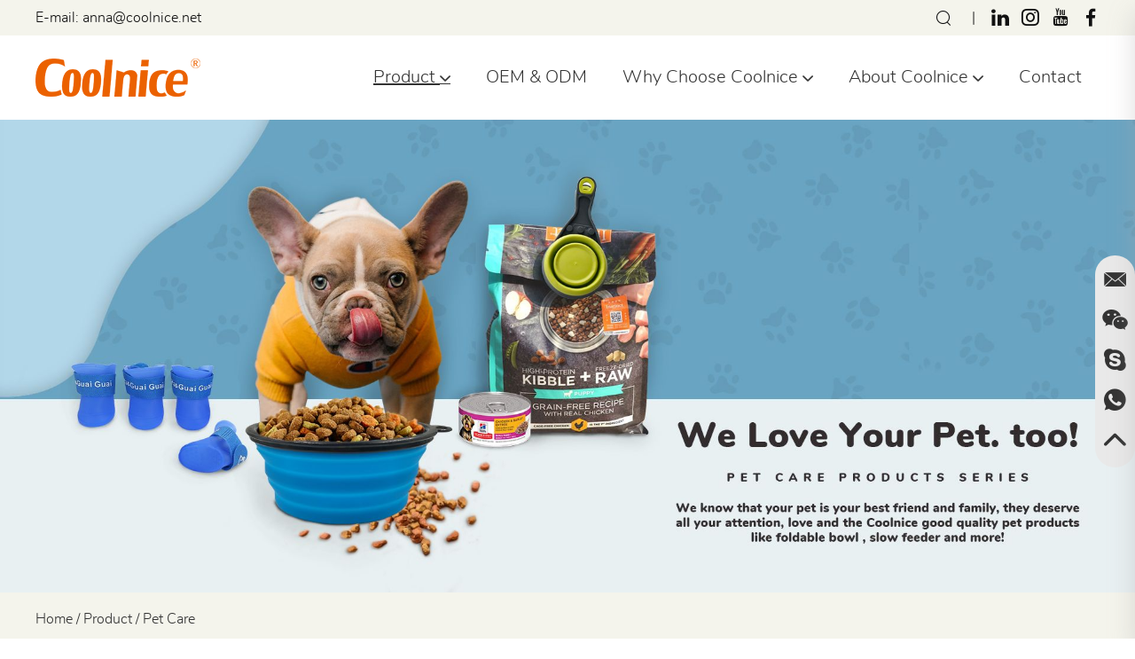

--- FILE ---
content_type: text/html
request_url: https://www.coolnice-cn.com/pet-care/
body_size: 10767
content:
<!DOCTYPE html>
    <html lang="en" prefix="og:http://ogp.me/ns#"
>
        <head>
            <meta charset="UTF-8">
            <meta name="viewport" content="width=device-width, initial-scale=1, maximum-scale=1, user-scalable=no">
            <meta http-equiv="X-UA-Compatible" content="IE=edge,chrome=1">
            <meta name="renderer" content="webkit">
            <meta content="telephone=no" name="format-detection" />
            <title>Pet Care Product for Sale</title>
            <meta name="keywords" content="Pet Care Product for Sale" />
            <meta name="description" content="Pet Care Product for Sale. If you need, welcome to contact us to know more." />
            <link rel="shortcut icon" href="/favicon.ico" />
            <meta name="google-site-verification" content="-k-KJwl32liDhCMDVLJ_Z3eJSSPcDWojYuRq-nnFPwI" />

<!--Start of Tawk.to Script-->
<script type="text/javascript">
var Tawk_API=Tawk_API||{}, Tawk_LoadStart=new Date();
(function(){
var s1=document.createElement("script"),s0=document.getElementsByTagName("script")[0];
s1.async=true;
s1.src='https://embed.tawk.to/62b418bb7b967b1179961475/1g67o17vs';
s1.charset='UTF-8';
s1.setAttribute('crossorigin','*');
s0.parentNode.insertBefore(s1,s0);
})();
</script>
<!--End of Tawk.to Script-->            <link rel="stylesheet" type="text/css" href="/themes/simplebootx/style/css/main.css"/>
            <script src="/themes/simplebootx/style/js/jquery.min.js" type="text/javascript" charset="utf-8"></script>
            <meta property="og:title" content="Pet Care Product for Sale"/>  
    <meta property="og:description" content="Pet Care Product for Sale. If you need, welcome to contact us to know more."/> 
    <meta property="og:type" content="website" />
  <meta property="og:site_name" content="Coolnice Silicone"/>
  <meta property="og:url" content="https://www.coolnice-cn.com/pet-care/" />
        <meta property="og:image" content="https://www.coolnice-cn.com/data/watermark/20220318/6234417ca2aa2.png"/>                    <script type="application/ld+json">
[
    {
        "@context": "https://schema.org/",
        "@type": "WebSite",
        "id": "https://www.coolnice-cn.com/#website",
        "url": "https://www.coolnice-cn.com/",
        "name": "Coolnice Silicone",
        "potentialAction": {
            "@type": "SearchAction",
            "target": "https://www.coolnice-cn.com/Search/Index/index.html?q={search_term_string}",
            "query-input": "required name=search_term_string"
        }
    },
    {
        "@context": "https://schema.org/",
        "@type": "WebPage",
        "url": "https://www.coolnice-cn.com/pet-care/",
        "mainEntity": {
            "@type": "Thing",
            "name": "Pet Care Product for Sale",
            "url": "https://www.coolnice-cn.com/pet-care/"
        }
    },
    {
        "@context": "https://schema.org/",
        "@type": "BreadcrumbList",
        "itemListElement": [
            {
                "@type": "ListItem",
                "position": 0,
                "item": {
                    "@type": "Thing",
                    "@id": "https://www.coolnice-cn.com/",
                    "name": "Home"
                }
            },
            {
                "@type": "ListItem",
                "position": 1,
                "item": {
                    "@type": "Thing",
                    "@id": "https://www.coolnice-cn.com/product/",
                    "name": "Product"
                }
            },
            {
                "@type": "ListItem",
                "position": 2,
                "item": {
                    "@type": "Thing",
                    "@id": "https://www.coolnice-cn.com/pet-care/",
                    "name": "Pet Care"
                }
            }
        ]
    }
]
</script>	</head>
	<body>
		<header class="clearfix" id="header-sec">
			<nav class="navbar navbar-default navbar-fixed-top" role="navigation">
				<div class="header-top">
				
					<div class="container fix">
						<div class="header-top-left h1-text">
							E-mail: <a href="mailto:anna@coolnice.net" target="_self" rel="nofollow">anna@coolnice.net</a>
						</div>
						<div class="header-top-right h1-text">
							<div class="search nav-search">
								<a href="javascript:;" class="open-search"><i class="iconfont icon-sousuo"></i></a>
								<form class="form-search" id="searchform" action="/index.php/Search/Index/index.html" name="productform" method="get">
									<input type="search" value="" name="q" class="search-input" placeholder="Product Search...">
									<input type="submit" class="search-btn" value=""><i class="iconfont icon-sousuo"></i>
								</form>
							</div>
							|
							<div class="header-top-shejiao">
							    <a href="https://www.linkedin.com/company/coolnice-silicone-products-co-ltd/" target="_blank" rel="nofollow" class="iconfont icon-linkedin"></a>
								<a href="https://www.instagram.com/coolnice_cool/" target="_blank" rel="nofollow" class="iconfont icon-instagram1"></a>
								<a href="https://www.youtube.com/channel/UC_Sah5FJ77hLLJAirP_3fVQ" target="_blank" rel="nofollow" class="iconfont icon-youtube"></a>
								<a href="https://www.facebook.com/CoolniceCoolnice" target="_blank" rel="nofollow" class="iconfont icon-facebook"></a>
							</div>
						</div>
					</div>
				
				</div>
			
				<div class="container posi-rela fix">
					<div class="navbar-header">
						<a class="navbar-toggle collapsed" href="javascript:void(0)" id="navToggle">
							<span class="icon-bar"></span>
							<span class="icon-bar"></span>
							<span class="icon-bar"></span>
						</a>
						<a class="navbar-brand" href="/"> 
							<img src="https://www.coolnice-cn.com/data/upload/20220308/6226a5dc1da40.png" alt="Coolnice Silicone" title="Coolnice Silicone" class="logo" >
						</a>
					</div>
					<div class="collapse navbar-collapse" id="bs-example-navbar-collapse-1">
						<ul class="nav navbar-right navbar-nav" id="navigation">
						<li class="Lev1">
									<a href="https://www.coolnice-cn.com/product/" class="menu1 active">Product										<i class="iconfont icon-bottom1"></i>									</a> 
									<ul class="dropdown menu2">
												<li class="Lev2 h0-text">
													    													        <a href="https://www.coolnice-cn.com/Silicone beauty-care/">Silicone Beauty Care</a>														<ul class="dropdown menu3">
																	<li class="Lev3 h1-text">
																			<a href="https://www.coolnice-cn.com/ice-cube-roller/">Ice Cube Roller</a>
																		</li><li class="Lev3 h1-text">
																			<a href="https://www.coolnice-cn.com/hair-salon/">Hair Salon</a>
																		</li><li class="Lev3 h1-text">
																			<a href="https://www.coolnice-cn.com/eye-mask/">Eye Mask</a>
																		</li><li class="Lev3 h1-text">
																			<a href="https://www.coolnice-cn.com/facial-care/">Facial Care</a>
																		</li><li class="Lev3 h1-text">
																			<a href="https://www.coolnice-cn.com/body/">Body</a>
																		</li><li class="Lev3 h1-text">
																			<a href="https://www.coolnice-cn.com/beauty-secret/">Beauty Secret</a>
																		</li><li class="Lev3 h1-text">
																			<a href="https://www.coolnice-cn.com/beauty-accessories/">Beauty Accessories</a>
																		</li>																</ul>													</li><li class="Lev2 h0-text">
													    													        <a href="https://www.coolnice-cn.com/Silicone kitchen-ware/">Silicone Kitchen Ware</a>														<ul class="dropdown menu3">
																	<li class="Lev3 h1-text">
																			<a href="https://www.coolnice-cn.com/cooking-gadget/">Cooking Gadget</a>
																		</li><li class="Lev3 h1-text">
																			<a href="https://www.coolnice-cn.com/kitchen-storage/">Kitchen Storage</a>
																		</li><li class="Lev3 h1-text">
																			<a href="https://www.coolnice-cn.com/ice-tray/">Ice Cube Tray </a>
																		</li>																</ul>													</li><li class="Lev2 h0-text">
													    													        <a href="https://www.coolnice-cn.com/household-supplies/">Household Supplies</a>														<ul class="dropdown menu3">
																	<li class="Lev3 h1-text">
																			<a href="https://www.coolnice-cn.com/decorative/">Decorative</a>
																		</li><li class="Lev3 h1-text">
																			<a href="https://www.coolnice-cn.com/organize-clean/">Organize & Clean</a>
																		</li><li class="Lev3 h1-text">
																			<a href="https://www.coolnice-cn.com/storage/">Storage</a>
																		</li>																</ul>													</li><li class="Lev2 h0-text">
													    													        <a href="https://www.coolnice-cn.com/shoe-accessories/">Shoe Accessories</a>														<ul class="dropdown menu3">
																	<li class="Lev3 h1-text">
																			<a href="https://www.coolnice-cn.com/shoelaces/">Shoelaces</a>
																		</li><li class="Lev3 h1-text">
																			<a href="https://www.coolnice-cn.com/shoe-cover/">Shoe Cover</a>
																		</li><li class="Lev3 h1-text">
																			<a href="https://www.coolnice-cn.com/other/">Other</a>
																		</li>																</ul>													</li><li class="Lev2 h0-text">
													    													        <a href="https://www.coolnice-cn.com/pet-care/">Pet Care</a>																											</li><li class="Lev2 h0-text">
													    													        <a href="https://www.coolnice-cn.com/education-toy/">Education Toy</a>														<ul class="dropdown menu3">
																	<li class="Lev3 h1-text">
																			<a href="https://www.coolnice-cn.com/creative/">Creative</a>
																		</li><li class="Lev3 h1-text">
																			<a href="https://www.coolnice-cn.com/animal-insects/">Animal & Insects</a>
																		</li><li class="Lev3 h1-text">
																			<a href="https://www.coolnice-cn.com/sport/">Sport</a>
																		</li><li class="Lev3 h1-text">
																			<a href="https://www.coolnice-cn.com/holiday/">Holiday</a>
																		</li>																</ul>													</li><li class="Lev2 h0-text">
													    													        <a href="https://www.coolnice-cn.com/outdoor-relate/">Outdoor Relate</a>														<ul class="dropdown menu3">
																	<li class="Lev3 h1-text">
																			<a href="https://www.coolnice-cn.com/camper/">Camper</a>
																		</li><li class="Lev3 h1-text">
																			<a href="https://www.coolnice-cn.com/runner/">Runner</a>
																		</li><li class="Lev3 h1-text">
																			<a href="https://www.coolnice-cn.com/biker/">Biker</a>
																		</li>																</ul>													</li>											</ul>								</li><li class="Lev1">
									<a href="https://www.coolnice-cn.com/oem-odm/" class="menu1 ">OEM & ODM																			</a> 
																	</li><li class="Lev1">
									<a href="https://www.coolnice-cn.com/why-choose-coolnice/" class="menu1 ">Why Choose Coolnice 										<i class="iconfont icon-bottom1"></i>									</a> 
									<ul class="dropdown menu2">
												<li class="Lev2 h0-text">
													    													        <a href="https://www.coolnice-cn.com/why-choose-coolnice/design-patented-products/">Design Patented Products</a>																											</li><li class="Lev2 h0-text">
													    													        <a href="https://www.coolnice-cn.com/why-choose-coolnice/customized-products/">Customized Products</a>																											</li><li class="Lev2 h0-text">
													    													        <a href="https://www.coolnice-cn.com/why-choose-coolnice/low-moq/">Low MOQ</a>																											</li><li class="Lev2 h0-text">
													    													        <a href="https://www.coolnice-cn.com/why-choose-coolnice/in-stock-supplies/">In-stock Supplies</a>																											</li><li class="Lev2 h0-text">
													    													        <a href="https://www.coolnice-cn.com/why-choose-coolnice/quality-control-and-material/">Quality Control and Material</a>																											</li><li class="Lev2 h0-text">
													    													        <a href="https://www.coolnice-cn.com/why-choose-coolnice/photos-and-video-support/">Photos and Video Support</a>																											</li><li class="Lev2 h0-text">
													    													        <a href="https://www.coolnice-cn.com/why-choose-coolnice/certified-manufacturing/">Certified Manufacturing</a>																											</li><li class="Lev2 h0-text">
													    													        <a href="https://www.coolnice-cn.com/why-choose-coolnice/99-on-time-delivery/">99% On-Time Delivery</a>																											</li><li class="Lev2 h0-text">
													    													        <a href="https://www.coolnice-cn.com/why-choose-coolnice/unlimited-packaging/">Unlimited Packaging</a>																											</li><li class="Lev2 h0-text">
													    													        <a href="https://www.coolnice-cn.com/why-choose-coolnice/reviews-from-clients/">Reviews from Clients</a>																											</li>											</ul>								</li><li class="Lev1">
									<a href="https://www.coolnice-cn.com/about-coolnice/" class="menu1 ">About Coolnice										<i class="iconfont icon-bottom1"></i>									</a> 
									<ul class="dropdown menu2">
												<li class="Lev2 h0-text">
													    													        <a href="https://www.coolnice-cn.com/about-coolnice/be-coolnice/">Be Coolnice</a>																											</li><li class="Lev2 h0-text">
													    													        <a href="https://www.coolnice-cn.com/about-coolnice/coolnice-factory/">Coolnice Factory</a>																											</li><li class="Lev2 h0-text">
													    <a href="https://www.coolnice-cn.com/exhibition/">News</a>
													        																											</li>											</ul>								</li><li class="Lev1">
									<a href="https://www.coolnice-cn.com/contact/" class="menu1 ">Contact																			</a> 
																	</li>						</ul>
					</div>
				</div>
			</nav>
		</header>
		<div class="m_nav">
			<div class="top clearfix">
				<img src="/themes/simplebootx/style/img/closed.png" alt="close" title="close" class="closed" />
			</div>
			<div class="logo">
				<img src="https://www.coolnice-cn.com/data/upload/20220308/6226a5dc1da40.png" alt="Coolnice Silicone" title="Coolnice Silicone" />
			</div>
			<div class="mm-search">
				<form class="mm-search-form" action="/index.php/Search/Index/index.html" name="productform" method="get">
					<input type="hidden" name="kwtype" value="0">
					<input type="text" autocomplete="off" value="" name="q" class="side-mm-keyword" placeholder="Product Search...">
					<input type="submit" id="" name="" class="search-btn" value=""><i class="iconfont icon-sousuo"></i>
				</form>
			</div>
			<ul class="topnav ul" data-in="fadeInDown" data-out="fadeOutUp">
				<li> 
							<a href="https://www.coolnice-cn.com/product/">Product</a>
							<ul style="overflow: hidden; display: none;"> 
										<li> 
																						    <a href="https://www.coolnice-cn.com/Silicone beauty-care/">Silicone Beauty Care</a>											<ul style="overflow: hidden; display: none;"> 
															<li>
																	<a href="https://www.coolnice-cn.com/ice-cube-roller/">Ice Cube Roller</a>
																																	</li><li>
																	<a href="https://www.coolnice-cn.com/hair-salon/">Hair Salon</a>
																																	</li><li>
																	<a href="https://www.coolnice-cn.com/eye-mask/">Eye Mask</a>
																																	</li><li>
																	<a href="https://www.coolnice-cn.com/facial-care/">Facial Care</a>
																																	</li><li>
																	<a href="https://www.coolnice-cn.com/body/">Body</a>
																																	</li><li>
																	<a href="https://www.coolnice-cn.com/beauty-secret/">Beauty Secret</a>
																																	</li><li>
																	<a href="https://www.coolnice-cn.com/beauty-accessories/">Beauty Accessories</a>
																																	</li>														</ul>											</li><li> 
																						    <a href="https://www.coolnice-cn.com/Silicone kitchen-ware/">Silicone Kitchen Ware</a>											<ul style="overflow: hidden; display: none;"> 
															<li>
																	<a href="https://www.coolnice-cn.com/cooking-gadget/">Cooking Gadget</a>
																																	</li><li>
																	<a href="https://www.coolnice-cn.com/kitchen-storage/">Kitchen Storage</a>
																																	</li><li>
																	<a href="https://www.coolnice-cn.com/ice-tray/">Ice Cube Tray </a>
																																	</li>														</ul>											</li><li> 
																						    <a href="https://www.coolnice-cn.com/household-supplies/">Household Supplies</a>											<ul style="overflow: hidden; display: none;"> 
															<li>
																	<a href="https://www.coolnice-cn.com/decorative/">Decorative</a>
																																	</li><li>
																	<a href="https://www.coolnice-cn.com/organize-clean/">Organize & Clean</a>
																																	</li><li>
																	<a href="https://www.coolnice-cn.com/storage/">Storage</a>
																																	</li>														</ul>											</li><li> 
																						    <a href="https://www.coolnice-cn.com/shoe-accessories/">Shoe Accessories</a>											<ul style="overflow: hidden; display: none;"> 
															<li>
																	<a href="https://www.coolnice-cn.com/shoelaces/">Shoelaces</a>
																																	</li><li>
																	<a href="https://www.coolnice-cn.com/shoe-cover/">Shoe Cover</a>
																																	</li><li>
																	<a href="https://www.coolnice-cn.com/other/">Other</a>
																																	</li>														</ul>											</li><li> 
																						    <a href="https://www.coolnice-cn.com/pet-care/">Pet Care</a>																						</li><li> 
																						    <a href="https://www.coolnice-cn.com/education-toy/">Education Toy</a>											<ul style="overflow: hidden; display: none;"> 
															<li>
																	<a href="https://www.coolnice-cn.com/creative/">Creative</a>
																																	</li><li>
																	<a href="https://www.coolnice-cn.com/animal-insects/">Animal & Insects</a>
																																	</li><li>
																	<a href="https://www.coolnice-cn.com/sport/">Sport</a>
																																	</li><li>
																	<a href="https://www.coolnice-cn.com/holiday/">Holiday</a>
																																	</li>														</ul>											</li><li> 
																						    <a href="https://www.coolnice-cn.com/outdoor-relate/">Outdoor Relate</a>											<ul style="overflow: hidden; display: none;"> 
															<li>
																	<a href="https://www.coolnice-cn.com/camper/">Camper</a>
																																	</li><li>
																	<a href="https://www.coolnice-cn.com/runner/">Runner</a>
																																	</li><li>
																	<a href="https://www.coolnice-cn.com/biker/">Biker</a>
																																	</li>														</ul>											</li>									</ul>						</li><li> 
							<a href="https://www.coolnice-cn.com/oem-odm/">OEM & ODM</a>
													</li><li> 
							<a href="https://www.coolnice-cn.com/why-choose-coolnice/">Why Choose Coolnice </a>
							<ul style="overflow: hidden; display: none;"> 
										<li> 
																						    <a href="https://www.coolnice-cn.com/why-choose-coolnice/design-patented-products/">Design Patented Products</a>																						</li><li> 
																						    <a href="https://www.coolnice-cn.com/why-choose-coolnice/customized-products/">Customized Products</a>																						</li><li> 
																						    <a href="https://www.coolnice-cn.com/why-choose-coolnice/low-moq/">Low MOQ</a>																						</li><li> 
																						    <a href="https://www.coolnice-cn.com/why-choose-coolnice/in-stock-supplies/">In-stock Supplies</a>																						</li><li> 
																						    <a href="https://www.coolnice-cn.com/why-choose-coolnice/quality-control-and-material/">Quality Control and Material</a>																						</li><li> 
																						    <a href="https://www.coolnice-cn.com/why-choose-coolnice/photos-and-video-support/">Photos and Video Support</a>																						</li><li> 
																						    <a href="https://www.coolnice-cn.com/why-choose-coolnice/certified-manufacturing/">Certified Manufacturing</a>																						</li><li> 
																						    <a href="https://www.coolnice-cn.com/why-choose-coolnice/99-on-time-delivery/">99% On-Time Delivery</a>																						</li><li> 
																						    <a href="https://www.coolnice-cn.com/why-choose-coolnice/unlimited-packaging/">Unlimited Packaging</a>																						</li><li> 
																						    <a href="https://www.coolnice-cn.com/why-choose-coolnice/reviews-from-clients/">Reviews from Clients</a>																						</li>									</ul>						</li><li> 
							<a href="https://www.coolnice-cn.com/about-coolnice/">About Coolnice</a>
							<ul style="overflow: hidden; display: none;"> 
										<li> 
																						    <a href="https://www.coolnice-cn.com/about-coolnice/be-coolnice/">Be Coolnice</a>																						</li><li> 
																						    <a href="https://www.coolnice-cn.com/about-coolnice/coolnice-factory/">Coolnice Factory</a>																						</li><li> 
											<a href="https://www.coolnice-cn.com/exhibition/">News</a>
											    																						</li>									</ul>						</li><li> 
							<a href="https://www.coolnice-cn.com/contact/">Contact</a>
													</li>			</ul> 
		</div> 
		<div class="banner">
			<div class="banner-img">
	<img src="/data/watermark/20220309/62286dcde59781920_800.webp" alt="Pet Care" title="Pet Care">
	<div class="ban-video">
		<div class="item-videobox">
			<div class="item-video">
				<iframe src="https://www.youtube.com/embed/85aix_sV1uQ?rel=0" width="" height="" marginwidth="0" frameborder="0" allow="accelerometer; autoplay; encrypted-media; gyroscope; picture-in-picture" allowfullscreen></iframe>
			</div>
		</div>
	</div>
</div>
	
			<div class="banner-address h1-text">
	<div class="container">
		<a href="/">Home</a> / <a href="https://www.coolnice-cn.com/product/" >Product</a> / <a  class="active">Pet Care</a>	</div>
</div>
		</div>
		<div class="section">
			<div class="product">
				<div class="contain2">
					<div class="pro-top-btns bold1">
	<div class="pro-top-btn ">
				<a href="https://www.coolnice-cn.com/Silicone beauty-care/">Silicone Beauty Care</a>
			</div><div class="pro-top-btn ">
				<a href="https://www.coolnice-cn.com/Silicone kitchen-ware/">Silicone Kitchen Ware</a>
			</div><div class="pro-top-btn ">
				<a href="https://www.coolnice-cn.com/household-supplies/">Household Supplies</a>
			</div><div class="pro-top-btn ">
				<a href="https://www.coolnice-cn.com/shoe-accessories/">Shoe Accessories</a>
			</div><div class="pro-top-btn active">
				<a href="https://www.coolnice-cn.com/pet-care/">Pet Care</a>
			</div><div class="pro-top-btn ">
				<a href="https://www.coolnice-cn.com/education-toy/">Education Toy</a>
			</div><div class="pro-top-btn ">
				<a href="https://www.coolnice-cn.com/outdoor-relate/">Outdoor Relate</a>
			</div></div>
					<div class="pro-tbody fix">
						<div class="pro-tbody-right">
							<div class="pro-tbody-title bold1">
								Pet Care							</div>
							<div class="pro-tbody-text h0-text">
								<p>Yes, we love your Pet, too! With Coolnice good quality pet products selection, let’s take care of your little one with love together!</p>							</div>
							<div class="pro-tbody-list">
								<div class="pro-lists">
											<div class="pro-lists-item">
													<div class="pro-item-img">
														<a href="https://www.coolnice-cn.com/pet-care/collapsible-pet-bowl.html" class="pic">
															<img src="/data/watermark/20220318/6234417ca2aa2200_200.webp" alt="Collapsible Pet Bowl" title="Collapsible Pet Bowl">
														</a>
													</div>
													<div class="pro-item-name self-ellipsis-2">
														<a href="https://www.coolnice-cn.com/pet-care/collapsible-pet-bowl.html">Collapsible Pet Bowl</a>
													</div>
												</div><div class="pro-lists-item">
													<div class="pro-item-img">
														<a href="https://www.coolnice-cn.com/pet-care/folded-food-scoop-spoon-with-sealing-clip.html" class="pic">
															<img src="/data/watermark/20220318/62344369a6be6200_200.webp" alt="Folded Food Scoop Spoon with Sealing Clip" title="Folded Food Scoop Spoon with Sealing Clip">
														</a>
													</div>
													<div class="pro-item-name self-ellipsis-2">
														<a href="https://www.coolnice-cn.com/pet-care/folded-food-scoop-spoon-with-sealing-clip.html">Folded Food Scoop Spoon with Sealing Clip</a>
													</div>
												</div><div class="pro-lists-item">
													<div class="pro-item-img">
														<a href="https://www.coolnice-cn.com/pet-care/collapsible-portable-pet-water-dispenser.html" class="pic">
															<img src="/data/watermark/20220318/623443f6525e3200_200.webp" alt="Collapsible Portable Pet Water Dispenser" title="Collapsible Portable Pet Water Dispenser">
														</a>
													</div>
													<div class="pro-item-name self-ellipsis-2">
														<a href="https://www.coolnice-cn.com/pet-care/collapsible-portable-pet-water-dispenser.html">Collapsible Portable Pet Water Dispenser</a>
													</div>
												</div><div class="pro-lists-item">
													<div class="pro-item-img">
														<a href="https://www.coolnice-cn.com/pet-care/customized-pet-collar.html" class="pic">
															<img src="/data/watermark/20220318/623445771e2d3200_200.webp" alt="Customized Pet collar" title="Customized Pet collar">
														</a>
													</div>
													<div class="pro-item-name self-ellipsis-2">
														<a href="https://www.coolnice-cn.com/pet-care/customized-pet-collar.html">Customized Pet collar</a>
													</div>
												</div><div class="pro-lists-item">
													<div class="pro-item-img">
														<a href="https://www.coolnice-cn.com/pet-care/pet-travel-carrier.html" class="pic">
															<img src="/data/watermark/20220318/623446316d3c3200_200.webp" alt="Pet Travel Carrier" title="Pet Travel Carrier">
														</a>
													</div>
													<div class="pro-item-name self-ellipsis-2">
														<a href="https://www.coolnice-cn.com/pet-care/pet-travel-carrier.html">Pet Travel Carrier</a>
													</div>
												</div><div class="pro-lists-item">
													<div class="pro-item-img">
														<a href="https://www.coolnice-cn.com/pet-care/pet-slower-food-feeder.html" class="pic">
															<img src="/data/watermark/20220318/6234473f94426200_200.webp" alt="Pet Slower Food Feeder" title="Pet Slower Food Feeder">
														</a>
													</div>
													<div class="pro-item-name self-ellipsis-2">
														<a href="https://www.coolnice-cn.com/pet-care/pet-slower-food-feeder.html">Pet Slower Food Feeder</a>
													</div>
												</div><div class="pro-lists-item">
													<div class="pro-item-img">
														<a href="https://www.coolnice-cn.com/pet-care/waterproof-pet-silicone-shoes.html" class="pic">
															<img src="/data/watermark/20220318/623447d7d734a200_200.webp" alt="Waterproof Pet Silicone Shoes" title="Waterproof Pet Silicone Shoes">
														</a>
													</div>
													<div class="pro-item-name self-ellipsis-2">
														<a href="https://www.coolnice-cn.com/pet-care/waterproof-pet-silicone-shoes.html">Waterproof Pet Silicone Shoes</a>
													</div>
												</div><div class="pro-lists-item">
													<div class="pro-item-img">
														<a href="https://www.coolnice-cn.com/pet-care/cat-couch-protector.html" class="pic">
															<img src="/data/watermark/20220318/6234486ab6e74200_200.webp" alt="Cat Couch Protector" title="Cat Couch Protector">
														</a>
													</div>
													<div class="pro-item-name self-ellipsis-2">
														<a href="https://www.coolnice-cn.com/pet-care/cat-couch-protector.html">Cat Couch Protector</a>
													</div>
												</div><div class="pro-lists-item">
													<div class="pro-item-img">
														<a href="https://www.coolnice-cn.com/pet-care/luxury-cat-villa-series.html" class="pic">
															<img src="/data/watermark/20220318/623448f098be6200_200.webp" alt="Luxury cat villa series" title="Luxury cat villa series">
														</a>
													</div>
													<div class="pro-item-name self-ellipsis-2">
														<a href="https://www.coolnice-cn.com/pet-care/luxury-cat-villa-series.html">Luxury cat villa series</a>
													</div>
												</div><div class="pro-lists-item">
													<div class="pro-item-img">
														<a href="https://www.coolnice-cn.com/pet-care/cats-corner-groomers.html" class="pic">
															<img src="/data/watermark/20220318/6234497757b2b200_200.webp" alt="Cats Corner Groomers" title="Cats Corner Groomers">
														</a>
													</div>
													<div class="pro-item-name self-ellipsis-2">
														<a href="https://www.coolnice-cn.com/pet-care/cats-corner-groomers.html">Cats Corner Groomers</a>
													</div>
												</div>										</div>
																	</div>
						</div>
						<div class="pro-tbody-left">
	<ul class="pro-pryiji bold1">
		<li class="posi-rela "> 
					<a href="https://www.coolnice-cn.com/Silicone beauty-care/">Silicone Beauty Care    					    					    <i class="iconfont icon-right1"></i>					</a>
					
					<ul class="pro-prerji h0-text" style="display:none;">
								<li > 
										<a href="https://www.coolnice-cn.com/ice-cube-roller/">Ice Cube Roller</a> 
										<i class="iconfont icon-jia2 icon-jian2"></i>
										<ul class="pro-prsanji h1-text">
													<li >
															<a href="https://www.coolnice-cn.com/ice-cube-roller/facial-cleaner-ice-roller.html">Facial Cleaner Ice Roller</a> 
														</li><li >
															<a href="https://www.coolnice-cn.com/ice-cube-roller/facial-massage-ice-roller.html">Facial Massage Ice Roller</a> 
														</li><li >
															<a href="https://www.coolnice-cn.com/ice-cube-roller/crown-ice-roller.html">Crown Ice Roller</a> 
														</li><li >
															<a href="https://www.coolnice-cn.com/ice-cube-roller/dual-ice-facial-roller.html">Dual Ice Facial Roller</a> 
														</li><li >
															<a href="https://www.coolnice-cn.com/ice-cube-roller/mini-facial-cleaner-ice-roller.html">Mini Facial Cleaner Ice Roller</a> 
														</li><li >
															<a href="https://www.coolnice-cn.com/ice-cube-roller/ice-spray-roller.html">Ice Spray Roller</a> 
														</li><li >
															<a href="https://www.coolnice-cn.com/ice-cube-roller/facial-ice-cube-roller.html">Facial Ice Cube Roller</a> 
														</li><li >
															<a href="https://www.coolnice-cn.com/ice-cube-roller/mini-ice-cube-roller.html">Mini Ice Cube Roller</a> 
														</li><li >
															<a href="https://www.coolnice-cn.com/ice-cube-roller/diamond-shape-ice-cube-contour.html">Diamond Shape Ice Cube Contour</a> 
														</li><li >
															<a href="https://www.coolnice-cn.com/ice-cube-roller/anti-eye-wrinkle-ice-cube-roller.html">Anti-eye Wrinkle Ice Cube Roller</a> 
														</li><li >
															<a href="https://www.coolnice-cn.com/ice-cube-roller/rhombus-ice-cube-roller.html">Rhombus ice cube roller</a> 
														</li><li >
															<a href="https://www.coolnice-cn.com/ice-cube-roller/body-ice-cube-roller.html">Body Ice Cube Roller</a> 
														</li>												</ul>									</li><li > 
										<a href="https://www.coolnice-cn.com/hair-salon/">Hair Salon</a> 
										<i class="iconfont icon-jia2 icon-jian2"></i>
										<ul class="pro-prsanji h1-text">
													<li >
															<a href="https://www.coolnice-cn.com/hair-salon/hair-scalp-brush-and-massager.html">Hair scalp brush and massager</a> 
														</li><li >
															<a href="https://www.coolnice-cn.com/hair-salon/silicone-hair-scalp-massager-shampoo-brush.html">Silicone Hair Scalp Massager Shampoo Brush</a> 
														</li><li >
															<a href="https://www.coolnice-cn.com/hair-salon/head-massager-washing-hair-care-brush.html">Head Massager Washing Hair Care Brush</a> 
														</li><li >
															<a href="https://www.coolnice-cn.com/hair-salon/silicon-scrubber-head-massager.html">Silicon Scrubber Head Massager</a> 
														</li><li >
															<a href="https://www.coolnice-cn.com/hair-salon/electroplated-silicone-shampoo-brush.html">Electroplated Silicone Shampoo Brush</a> 
														</li><li >
															<a href="https://www.coolnice-cn.com/hair-salon/shell-shape-scalp-exfoliator-dandruff-brush.html">Shell Shape Scalp Exfoliator Dandruff Brush</a> 
														</li><li >
															<a href="https://www.coolnice-cn.com/hair-salon/wheat-straw-hair-shampoo-brush.html">Wheat Straw Hair Shampoo Brush</a> 
														</li><li >
															<a href="https://www.coolnice-cn.com/hair-salon/92.html">Two side hair brush with face cleaner</a> 
														</li>												</ul>									</li><li > 
										<a href="https://www.coolnice-cn.com/eye-mask/">Eye Mask</a> 
										<i class="iconfont icon-jia2 icon-jian2"></i>
										<ul class="pro-prsanji h1-text">
													<li >
															<a href="https://www.coolnice-cn.com/eye-mask/ear-hanging-silicone-eye-mask.html">Ear Hanging Silicone Eye Mask</a> 
														</li><li >
															<a href="https://www.coolnice-cn.com/eye-mask/gel-pad-eye-mask.html">Gel Pad Eye Mask</a> 
														</li><li >
															<a href="https://www.coolnice-cn.com/eye-mask/usb-temperature-control-silicone-eye-mask.html">USB Temperature Control Silicone Eye Mask</a> 
														</li>												</ul>									</li><li > 
										<a href="https://www.coolnice-cn.com/facial-care/">Facial Care</a> 
										<i class="iconfont icon-jia2 icon-jian2"></i>
										<ul class="pro-prsanji h1-text">
													<li >
															<a href="https://www.coolnice-cn.com/facial-care/cleaning-finger-cot.html">Cleaning finger-cot</a> 
														</li><li >
															<a href="https://www.coolnice-cn.com/facial-care/silicone-facial-mask.html">Silicone Facial Mask</a> 
														</li><li >
															<a href="https://www.coolnice-cn.com/facial-care/double-sided-lip-nose-brush.html">Double-Sided Lip & Nose Brush</a> 
														</li><li >
															<a href="https://www.coolnice-cn.com/facial-care/silk-exfoliating-gloves-for-body-and-face.html">Silk Exfoliating Gloves for Body and Face</a> 
														</li><li >
															<a href="https://www.coolnice-cn.com/facial-care/silicone-double-ended-face-hair-brush.html">Silicone Double-ended Face & Hair Brush</a> 
														</li>												</ul>									</li><li > 
										<a href="https://www.coolnice-cn.com/body/">Body</a> 
										<i class="iconfont icon-jia2 icon-jian2"></i>
										<ul class="pro-prsanji h1-text">
													<li >
															<a href="https://www.coolnice-cn.com/body/exfoliating-body-mitt-silk-bath-glove.html">Exfoliating Body Mitt Silk Bath Glove</a> 
														</li><li >
															<a href="https://www.coolnice-cn.com/body/silicone-beauty-cupping-therapy-sets.html">Silicone Beauty Cupping Therapy Sets</a> 
														</li>												</ul>									</li><li > 
										<a href="https://www.coolnice-cn.com/beauty-secret/">Beauty Secret</a> 
										<i class="iconfont icon-jia2 icon-jian2"></i>
										<ul class="pro-prsanji h1-text">
													<li >
															<a href="https://www.coolnice-cn.com/beauty-secret/130.html">Oil-Absorbing Volcanic Roller</a> 
														</li><li >
															<a href="https://www.coolnice-cn.com/beauty-secret/139.html">Multifunctional-heart-shaped-facial-cleaning-brush-massage-blackhead-acne-silicone-makeup-brush-cleaning-tool-holder</a> 
														</li><li >
															<a href="https://www.coolnice-cn.com/beauty-secret/silicone-face-lifting-belt.html">Silicone Face lifting Belt</a> 
														</li><li >
															<a href="https://www.coolnice-cn.com/beauty-secret/v-line-face-shaping-lifting-band.html">V Line Face Shaping Lifting Band</a> 
														</li><li >
															<a href="https://www.coolnice-cn.com/beauty-secret/silicone-nipple-cover.html">Silicone Nipple Cover</a> 
														</li><li >
															<a href="https://www.coolnice-cn.com/beauty-secret/face-lift-band.html">Face Lift Band</a> 
														</li><li >
															<a href="https://www.coolnice-cn.com/beauty-secret/eyelash-curling-perming-curler-shield-pads-gasket.html">Eyelash Curling Perming Curler Shield Pads Gasket</a> 
														</li>												</ul>									</li><li > 
										<a href="https://www.coolnice-cn.com/beauty-accessories/">Beauty Accessories</a> 
										<i class="iconfont icon-jia2 icon-jian2"></i>
										<ul class="pro-prsanji h1-text">
													<li >
															<a href="https://www.coolnice-cn.com/beauty-accessories/flawless-make-up-blender.html">Flawless Make Up Blender</a> 
														</li><li >
															<a href="https://www.coolnice-cn.com/beauty-accessories/beauty-ruler.html">Beauty Ruler</a> 
														</li><li >
															<a href="https://www.coolnice-cn.com/beauty-accessories/makeup-brush-storage-rack.html">Makeup Brush Storage Rack</a> 
														</li><li >
															<a href="https://www.coolnice-cn.com/beauty-accessories/silicone-small-sample-containers.html">Silicone Small Sample Containers</a> 
														</li><li >
															<a href="https://www.coolnice-cn.com/beauty-accessories/silicone-makeup-brush-bag.html">Silicone Makeup Brush Bag</a> 
														</li><li >
															<a href="https://www.coolnice-cn.com/beauty-accessories/silicone-makeup-sponge-storage-bag.html">Silicone Makeup Sponge Storage Bag</a> 
														</li><li >
															<a href="https://www.coolnice-cn.com/beauty-accessories/hand-held-release-stress-headache-relief.html">Hand held Release Stress Headache Relief</a> 
														</li><li >
															<a href="https://www.coolnice-cn.com/beauty-accessories/129.html">Sponge Cosmetic Tools Accessories Makeup Brush Cleaner Make Up Brush Holder</a> 
														</li><li >
															<a href="https://www.coolnice-cn.com/beauty-accessories/140.html">Custom-Logo-Personalized-Private-Label-Makeup-Sponge-Holder-Beauty-Cosmetic-Powder-Puff-Silicone-Cute-Cheese-Shape-Case</a> 
														</li><li >
															<a href="https://www.coolnice-cn.com/beauty-accessories/141.html">Portable-Makeup-Sponge-Holder-Convenient-Vented-Silicone-Beauty-Puff-Holder-Makeup-sponge-Container-Round</a> 
														</li><li >
															<a href="https://www.coolnice-cn.com/beauty-accessories/143.html">Factory-direct-sale-Silicone-Makeup-Brush-Cleaner-Box-Wet-Dry-Brush-Make-Up-Cleaner-Color-Cleaner-Sponge-Tool</a> 
														</li><li >
															<a href="https://www.coolnice-cn.com/beauty-accessories/144.html">Makeup-Brush-Organizer-Portable-Makeup-Brush-Bag-For-Travel-Silicone-Holder-Cosmetic-Bag-Makeup-Brush-Case-Pouch-Holder</a> 
														</li><li >
															<a href="https://www.coolnice-cn.com/beauty-accessories/145.html">Portable-Travel-Zipper-Silicone-Cosmetic-Pouch-Container-Makeup-Brush-Holder-Bag-Makeup-Brush-Cover-Case</a> 
														</li><li >
															<a href="https://www.coolnice-cn.com/beauty-accessories/146.html">New-button-design-portable-travel-silicone-cosmetic-pouch-container-silicone-makeup-brush-travel-holder-case</a> 
														</li><li >
															<a href="https://www.coolnice-cn.com/beauty-accessories/147.html">Custom-Silicone-Makeup-Bag-Case-Holder-Portable-Cosmetic-Bag-Silicone-Zipper-Pouch</a> 
														</li><li >
															<a href="https://www.coolnice-cn.com/beauty-accessories/148.html">Elegant-Cosmetic-Bag-for-Women-Silicone-Makeup-Bag-Travel-Makeup-Brushes-Bag-with-Button-Buckle-Flap</a> 
														</li><li >
															<a href="https://www.coolnice-cn.com/beauty-accessories/eye-makeup-helper.html">Eye makeup helper</a> 
														</li><li >
															<a href="https://www.coolnice-cn.com/beauty-accessories/eyeliner-aid.html">Eyeliner Aid</a> 
														</li><li >
															<a href="https://www.coolnice-cn.com/beauty-accessories/multi-functional-make-up-brush-cleaner.html">Multi-functional make up brush cleaner</a> 
														</li><li >
															<a href="https://www.coolnice-cn.com/beauty-accessories/portable-silicone-makeup-brush-holder-organizer.html">Portable Silicone Makeup Brush Holder Organizer</a> 
														</li><li >
															<a href="https://www.coolnice-cn.com/beauty-accessories/silicone-lipstick-holder-organizer.html">Silicone Lipstick Holder Organizer</a> 
														</li><li >
															<a href="https://www.coolnice-cn.com/beauty-accessories/lipstick-rack-display-holder-stand.html">Lipstick rack display holder stand</a> 
														</li><li >
															<a href="https://www.coolnice-cn.com/beauty-accessories/face-mask-tool-set.html">Face Mask Tool Set</a> 
														</li><li >
															<a href="https://www.coolnice-cn.com/beauty-accessories/cosmetic-brush-cleaning-mat.html">Cosmetic Brush Cleaning Mat</a> 
														</li><li >
															<a href="https://www.coolnice-cn.com/beauty-accessories/nose-up-lifting-clip.html">Nose Up Lifting Clip</a> 
														</li>												</ul>									</li>							</ul>				</li><li class="posi-rela "> 
					<a href="https://www.coolnice-cn.com/Silicone kitchen-ware/">Silicone Kitchen Ware    					    					    <i class="iconfont icon-right1"></i>					</a>
					
					<ul class="pro-prerji h0-text" style="display:none;">
								<li > 
										<a href="https://www.coolnice-cn.com/cooking-gadget/">Cooking Gadget</a> 
										<i class="iconfont icon-jia2 icon-jian2"></i>
										<ul class="pro-prsanji h1-text">
													<li >
															<a href="https://www.coolnice-cn.com/cooking-gadget/multi-function-fold-able-tableware.html">Multi-function fold-able tableware</a> 
														</li><li >
															<a href="https://www.coolnice-cn.com/cooking-gadget/air-fryer-silicone-tray.html">Air fryer silicone tray</a> 
														</li><li >
															<a href="https://www.coolnice-cn.com/cooking-gadget/133.html">Rice Washing Filter Strainer Basket Colander</a> 
														</li><li >
															<a href="https://www.coolnice-cn.com/cooking-gadget/149.html">Reusable-Leakproof-Foldable-Silicone-Crockpot-Cooking-Divider-Silicone-Slow-Cooker-Liner-For-Quart-Pot</a> 
														</li><li >
															<a href="https://www.coolnice-cn.com/cooking-gadget/flexible-kitchen-cutting-boards-with-containers-set.html">Flexible Kitchen Cutting Boards with Containers Set</a> 
														</li><li >
															<a href="https://www.coolnice-cn.com/cooking-gadget/silicone-spoon-drying-rack.html">Silicone Spoon Drying Rack</a> 
														</li><li >
															<a href="https://www.coolnice-cn.com/cooking-gadget/fish-scale-scraper.html">Fish Scale Scraper</a> 
														</li><li >
															<a href="https://www.coolnice-cn.com/cooking-gadget/silicone-utensils-cooking-sets.html">Silicone Utensils Cooking Sets</a> 
														</li><li >
															<a href="https://www.coolnice-cn.com/cooking-gadget/multi-function-peeler-with-container.html">Multi-function Peeler with Container</a> 
														</li><li >
															<a href="https://www.coolnice-cn.com/cooking-gadget/clip-on-plastic-silicone-strainer.html">Clip-On Plastic Silicone Strainer</a> 
														</li><li >
															<a href="https://www.coolnice-cn.com/cooking-gadget/soft-silicone-garlic-peeling-tool.html">Soft Silicone Garlic Peeling Tool</a> 
														</li><li >
															<a href="https://www.coolnice-cn.com/cooking-gadget/baking-mold.html">Baking mold</a> 
														</li>												</ul>									</li><li > 
										<a href="https://www.coolnice-cn.com/kitchen-storage/">Kitchen Storage</a> 
										<i class="iconfont icon-jia2 icon-jian2"></i>
										<ul class="pro-prsanji h1-text">
													<li >
															<a href="https://www.coolnice-cn.com/kitchen-storage/136.html">ood Grade Silicon Foldable Bento Lunch Box Collapsible and Leakproof Space Saving Food Storage Containers with Lip</a> 
														</li><li >
															<a href="https://www.coolnice-cn.com/kitchen-storage/vertical-flatware-stroage-box.html">Vertical flatware stroage box</a> 
														</li><li >
															<a href="https://www.coolnice-cn.com/kitchen-storage/reusable-silicone-food-bag.html">Reusable Silicone Food Bag & Freezer Bags</a> 
														</li><li >
															<a href="https://www.coolnice-cn.com/kitchen-storage/reusable-silicone-lid-cover.html">Reusable Silicone Lid Cover</a> 
														</li><li >
															<a href="https://www.coolnice-cn.com/kitchen-storage/kitchen-shelf-rack.html">Kitchen Shelf Rack</a> 
														</li><li >
															<a href="https://www.coolnice-cn.com/kitchen-storage/rotating-cruet-rack-spice-seasoning-rack.html">Rotating Cruet Rack Spice Seasoning Rack</a> 
														</li>												</ul>									</li><li > 
										<a href="https://www.coolnice-cn.com/ice-tray/">Ice Cube Tray </a> 
										<i class="iconfont icon-jia2 icon-jian2"></i>
										<ul class="pro-prsanji h1-text">
													<li >
															<a href="https://www.coolnice-cn.com/ice-tray/mini-ice-cube-trays-molds-(160-pcs).html">Mini Ice Cube Trays Molds (160 pcs)</a> 
														</li><li >
															<a href="https://www.coolnice-cn.com/ice-tray/black-round-silicon-ice-cube-tray.html">Black Round Silicon Ice Cube Tray</a> 
														</li><li >
															<a href="https://www.coolnice-cn.com/ice-tray/7-in-1-round-ice-tray-with-lid.html">7 in 1 round ice tray with lid</a> 
														</li><li >
															<a href="https://www.coolnice-cn.com/ice-tray/caterpillar-rose-ice-grid.html">Caterpillar Rose Ice Grid</a> 
														</li>												</ul>									</li>							</ul>				</li><li class="posi-rela "> 
					<a href="https://www.coolnice-cn.com/household-supplies/">Household Supplies    					    					    <i class="iconfont icon-right1"></i>					</a>
					
					<ul class="pro-prerji h0-text" style="display:none;">
								<li > 
										<a href="https://www.coolnice-cn.com/decorative/">Decorative</a> 
										<i class="iconfont icon-jia2 icon-jian2"></i>
										<ul class="pro-prsanji h1-text">
													<li >
															<a href="https://www.coolnice-cn.com/decorative/silicone-table-feet-cover.html">Silicone Table Feet Cover</a> 
														</li><li >
															<a href="https://www.coolnice-cn.com/decorative/self-watering-foldable-silicone-flower-pots.html">Self Watering Foldable Silicone Flower Pots</a> 
														</li><li >
															<a href="https://www.coolnice-cn.com/decorative/magic-silicone-vases.html">Magic Silicone Vases</a> 
														</li><li >
															<a href="https://www.coolnice-cn.com/decorative/natural-plant-rack.html">Natural Plant Rack</a> 
														</li>												</ul>									</li><li > 
										<a href="https://www.coolnice-cn.com/organize-clean/">Organize & Clean</a> 
										<i class="iconfont icon-jia2 icon-jian2"></i>
										<ul class="pro-prsanji h1-text">
													<li >
															<a href="https://www.coolnice-cn.com/organize-clean/silicone-sink-stopper-with-suction-cup.html">Silicone Sink Stopper with suction cup</a> 
														</li><li >
															<a href="https://www.coolnice-cn.com/organize-clean/152.html">starfish-shaped Cartoon Anti-overflow Bathtub Stopper Universal Reusable Silicone Bath Overflow Drain Covers for Soak Bath Spa</a> 
														</li><li >
															<a href="https://www.coolnice-cn.com/organize-clean/clothes-hanger-shelf.html">Clothes Hanger Shelf</a> 
														</li><li >
															<a href="https://www.coolnice-cn.com/organize-clean/easy-life-self-washed-flat-mop.html">Easy Life Self-Washed Flat Mop</a> 
														</li>												</ul>									</li><li > 
										<a href="https://www.coolnice-cn.com/storage/">Storage</a> 
										<i class="iconfont icon-jia2 icon-jian2"></i>
										<ul class="pro-prsanji h1-text">
													<li >
															<a href="https://www.coolnice-cn.com/storage/bathroom-cabinet-tower-shelf.html">Bathroom Cabinet Tower Shelf</a> 
														</li><li >
															<a href="https://www.coolnice-cn.com/storage/foldable-storage-box.html">Foldable Storage Box</a> 
														</li>												</ul>									</li>							</ul>				</li><li class="posi-rela "> 
					<a href="https://www.coolnice-cn.com/shoe-accessories/">Shoe Accessories    					    					    <i class="iconfont icon-right1"></i>					</a>
					
					<ul class="pro-prerji h0-text" style="display:none;">
								<li > 
										<a href="https://www.coolnice-cn.com/shoelaces/">Shoelaces</a> 
										<i class="iconfont icon-jia2 icon-jian2"></i>
										<ul class="pro-prsanji h1-text">
													<li >
															<a href="https://www.coolnice-cn.com/shoelaces/children-no-tie-shoelaces.html">Children No Tie Shoelaces</a> 
														</li><li >
															<a href="https://www.coolnice-cn.com/shoelaces/adult-no-tie-shoelaces.html">Adult No Tie Shoelaces</a> 
														</li>												</ul>									</li><li > 
										<a href="https://www.coolnice-cn.com/shoe-cover/">Shoe Cover</a> 
										<i class="iconfont icon-jia2 icon-jian2"></i>
										<ul class="pro-prsanji h1-text">
													<li >
															<a href="https://www.coolnice-cn.com/shoe-cover/waterproof-silicone-shoe-covers.html">Waterproof Silicone Shoe Covers</a> 
														</li><li >
															<a href="https://www.coolnice-cn.com/shoe-cover/134.html">Upgraded mid-tube zipper shoe cover</a> 
														</li><li >
															<a href="https://www.coolnice-cn.com/shoe-cover/135.html">Crampons Waterproof Shoe Cover</a> 
														</li><li >
															<a href="https://www.coolnice-cn.com/shoe-cover/resistant-rain-boots-with-zipper.html">Resistant Rain Boots with Zipper</a> 
														</li>												</ul>									</li><li > 
										<a href="https://www.coolnice-cn.com/other/">Other</a> 
										<i class="iconfont icon-jia2 icon-jian2"></i>
										<ul class="pro-prsanji h1-text">
													<li >
															<a href="https://www.coolnice-cn.com/other/led-shoe-clips.html">LED Shoe Clips</a> 
														</li><li >
															<a href="https://www.coolnice-cn.com/other/snow-outdoor-gripper.html">Snow Outdoor Gripper</a> 
														</li>												</ul>									</li>							</ul>				</li><li class="posi-rela dangyi"> 
					<a href="https://www.coolnice-cn.com/pet-care/">Pet Care    					<i class="iconfont icon-bottom1"></i>
    					    					</a>
					
									</li><li class="posi-rela "> 
					<a href="https://www.coolnice-cn.com/education-toy/">Education Toy    					    					    <i class="iconfont icon-right1"></i>					</a>
					
					<ul class="pro-prerji h0-text" style="display:none;">
								<li > 
										<a href="https://www.coolnice-cn.com/creative/">Creative</a> 
										<i class="iconfont icon-jia2 icon-jian2"></i>
										<ul class="pro-prsanji h1-text">
													<li >
															<a href="https://www.coolnice-cn.com/creative/fidget-animal-spinning.html">Fidget Animal Spinner</a> 
														</li><li >
															<a href="https://www.coolnice-cn.com/creative/squeeze-it-toy.html">Squeeze it toy</a> 
														</li><li >
															<a href="https://www.coolnice-cn.com/creative/panda-suction-cup-face-turning-toy.html">Panda Suction Cup Face Turning Toy</a> 
														</li><li >
															<a href="https://www.coolnice-cn.com/creative/ball-in-ball-fidget-sensory-toy.html">Ball in Ball Fidget Sensory Toy</a> 
														</li><li >
															<a href="https://www.coolnice-cn.com/creative/six-modules-fidget-cube.html">Six Modules Fidget Cube</a> 
														</li><li >
															<a href="https://www.coolnice-cn.com/creative/seven-tangram-fidget-toy.html">Seven Tangram Fidget Toy</a> 
														</li><li >
															<a href="https://www.coolnice-cn.com/creative/tetris-shape-fidget-toy.html">Tetris Shape Fidget Toy</a> 
														</li><li >
															<a href="https://www.coolnice-cn.com/creative/fidget-toy-letter-puzzle.html">Fidget Toy Letter Puzzle</a> 
														</li><li >
															<a href="https://www.coolnice-cn.com/creative/map-fidget-toy-puzzle.html">Map Fidget Toy Puzzle</a> 
														</li>												</ul>									</li><li > 
										<a href="https://www.coolnice-cn.com/animal-insects/">Animal & Insects</a> 
										<i class="iconfont icon-jia2 icon-jian2"></i>
										<ul class="pro-prsanji h1-text">
													<li >
															<a href="https://www.coolnice-cn.com/animal-insects/Insects Fidget Toys.html">Insects Series  Fidget Toys</a> 
														</li><li >
															<a href="https://www.coolnice-cn.com/animal-insects/animal-series-fidget-toys.html">Animal Series Fidget Toys</a> 
														</li>												</ul>									</li><li > 
										<a href="https://www.coolnice-cn.com/sport/">Sport</a> 
										<i class="iconfont icon-jia2 icon-jian2"></i>
										<ul class="pro-prsanji h1-text">
													<li >
															<a href="https://www.coolnice-cn.com/sport/sport-fidget-toys.html">Sport--Ball series Fidget Toys</a> 
														</li><li >
															<a href="https://www.coolnice-cn.com/sport/sport--court-series-fidget-toys.html">Sport -Court Series Fidget Toys</a> 
														</li>												</ul>									</li><li > 
										<a href="https://www.coolnice-cn.com/holiday/">Holiday</a> 
										<i class="iconfont icon-jia2 icon-jian2"></i>
										<ul class="pro-prsanji h1-text">
													<li >
															<a href="https://www.coolnice-cn.com/holiday/holiday-series--halloween-fidget-toys.html">Holiday Series--Halloween Fidget Toys</a> 
														</li><li >
															<a href="https://www.coolnice-cn.com/holiday/holiday-series-christmas-fidget-toys.html">Holiday Series-Christmas Fidget Toys</a> 
														</li>												</ul>									</li>							</ul>				</li><li class="posi-rela "> 
					<a href="https://www.coolnice-cn.com/outdoor-relate/">Outdoor Relate    					    					    <i class="iconfont icon-right1"></i>					</a>
					
					<ul class="pro-prerji h0-text" style="display:none;">
								<li > 
										<a href="https://www.coolnice-cn.com/camper/">Camper</a> 
										<i class="iconfont icon-jia2 icon-jian2"></i>
										<ul class="pro-prsanji h1-text">
													<li >
															<a href="https://www.coolnice-cn.com/camper/picnic-table-storage-box.html">Picnic Table Storage Box</a> 
														</li><li >
															<a href="https://www.coolnice-cn.com/camper/Picnic-fold-able-bowl.html">Picnic fold-able bowl</a> 
														</li><li >
															<a href="https://www.coolnice-cn.com/camper/foldable-picnic-mat.html">Foldable Picnic Mat</a> 
														</li><li >
															<a href="https://www.coolnice-cn.com/camper/foldable Storage Box.html">Foldable & Moveable Storage Box</a> 
														</li><li >
															<a href="https://www.coolnice-cn.com/camper/unfallen-silicone-bottle.html">Unfallen Silicone Bottle</a> 
														</li>												</ul>									</li><li > 
										<a href="https://www.coolnice-cn.com/runner/">Runner</a> 
										<i class="iconfont icon-jia2 icon-jian2"></i>
										<ul class="pro-prsanji h1-text">
													<li >
															<a href="https://www.coolnice-cn.com/runner/portable-collapsible-cup.html">Portable Collapsible Cup</a> 
														</li><li >
															<a href="https://www.coolnice-cn.com/runner/runner-universal-armband-phone-holder.html">Runner Universal Armband Phone Holder</a> 
														</li><li >
															<a href="https://www.coolnice-cn.com/runner/invisible-running-fanny-pack.html">Invisible Running Fanny Pack</a> 
														</li><li >
															<a href="https://www.coolnice-cn.com/runner/led-shoe-clip.html">LED Shoe Clip</a> 
														</li><li >
															<a href="https://www.coolnice-cn.com/runner/air-pod-holder-wrist-band.html">Air pod Holder Wrist Band</a> 
														</li>												</ul>									</li><li > 
										<a href="https://www.coolnice-cn.com/biker/">Biker</a> 
										<i class="iconfont icon-jia2 icon-jian2"></i>
										<ul class="pro-prsanji h1-text">
													<li >
															<a href="https://www.coolnice-cn.com/biker/multi-function-phone-holder.html">Multi-function Phone Holder</a> 
														</li><li >
															<a href="https://www.coolnice-cn.com/biker/waterproof-bike-phone-holder.html">Waterproof Bike Phone Holder</a> 
														</li><li >
															<a href="https://www.coolnice-cn.com/biker/360-degree-rotation-universal-bike-phone-holder.html">360 Degree Rotation Universal Bike phone holder</a> 
														</li>												</ul>									</li>							</ul>				</li>	</ul>
	<div class="tags">
				<div class="tags-name bold1">
					Tags				</div>
				<div class="h1-text tags-href">
										<a  href="/index.php/products/ice-facial-roller.html" title="Ice Facial Roller">Ice Facial Roller,</a>						<a  href="/index.php/products/ice-cube-contour.html" title="Ice Cube Contour">Ice Cube Contour,</a>						<a  href="/index.php/products/massager-roller.html" title="Massager Roller">Massager Roller,</a>						<a  href="/index.php/products/skin-care.html" title="Skin Care">Skin Care,</a>						<a  href="/index.php/products/ice-roller.html" title="Ice Roller">Ice Roller,</a>						<a  href="/index.php/products/facial-tips.html" title="Facial Tips">Facial Tips,</a>						<a  href="/index.php/products/beauty-hacks.html" title="Beauty Hacks">Beauty Hacks,</a>						<a  href="/index.php/products/beauty-tips.html" title="Beauty Tips">Beauty Tips,</a>						<a  href="/index.php/products/ice-cube-roller.html" title="Ice Cube Roller">Ice Cube Roller</a>										</div>
			</div>	<div class="tags-name bold1">
        		Trending Product        	</div>
        	<div class="pro-left-list">
            	<div class="pro-left-item">
            			<div class="pro-left-box">
            				<div class="pro-left-img">
            					<a href="https://www.coolnice-cn.com/pet-care/collapsible-pet-bowl.html" class="pic">
            						<img src="/data/watermark/20220318/6234417ca2aa2120_120.webp" alt="Collapsible Pet Bowl" title="Collapsible Pet Bowl">
            					</a>
            				</div>
            				<div class="pro-left-info h0-text">
            					<a href="https://www.coolnice-cn.com/pet-care/collapsible-pet-bowl.html" title="Collapsible Pet Bowl">Collapsible Pet Bowl</a>
            				</div>
            			</div>
            		</div><div class="pro-left-item">
            			<div class="pro-left-box">
            				<div class="pro-left-img">
            					<a href="https://www.coolnice-cn.com/pet-care/folded-food-scoop-spoon-with-sealing-clip.html" class="pic">
            						<img src="/data/watermark/20220318/62344369a6be6120_120.webp" alt="Folded Food Scoop Spoon with Sealing Clip" title="Folded Food Scoop Spoon with Sealing Clip">
            					</a>
            				</div>
            				<div class="pro-left-info h0-text">
            					<a href="https://www.coolnice-cn.com/pet-care/folded-food-scoop-spoon-with-sealing-clip.html" title="Folded Food Scoop Spoon with Sealing Clip">Folded Food Scoop Spoon with Sealing Clip</a>
            				</div>
            			</div>
            		</div><div class="pro-left-item">
            			<div class="pro-left-box">
            				<div class="pro-left-img">
            					<a href="https://www.coolnice-cn.com/pet-care/collapsible-portable-pet-water-dispenser.html" class="pic">
            						<img src="/data/watermark/20220318/623443f6525e3120_120.webp" alt="Collapsible Portable Pet Water Dispenser" title="Collapsible Portable Pet Water Dispenser">
            					</a>
            				</div>
            				<div class="pro-left-info h0-text">
            					<a href="https://www.coolnice-cn.com/pet-care/collapsible-portable-pet-water-dispenser.html" title="Collapsible Portable Pet Water Dispenser">Collapsible Portable Pet Water Dispenser</a>
            				</div>
            			</div>
            		</div><div class="pro-left-item">
            			<div class="pro-left-box">
            				<div class="pro-left-img">
            					<a href="https://www.coolnice-cn.com/pet-care/customized-pet-collar.html" class="pic">
            						<img src="/data/watermark/20220318/623445771e2d3120_120.webp" alt="Customized Pet collar" title="Customized Pet collar">
            					</a>
            				</div>
            				<div class="pro-left-info h0-text">
            					<a href="https://www.coolnice-cn.com/pet-care/customized-pet-collar.html" title="Customized Pet collar">Customized Pet collar</a>
            				</div>
            			</div>
            		</div>        	</div></div>
					</div>
				</div>
			</div>
		</div>
		<div class="footer">
            <div class="container">
                <div class="zong">
                    <div class="fo1">
                        <div class="fo-logo">
                            <a href="/">
                                <img src="https://www.coolnice-cn.com/data/upload/20220308/6226a5dc1da40.png" alt="Coolnice Silicone" title="Coolnice Silicone">
                            </a>
                        </div>
                        <div class="fo-text">
                            Silicone profession manufacturer with OEM ODM services 
                        </div>
                        <div class="fo-shejiao">
                            <a href="https://www.facebook.com/CoolniceCoolnice" target="_blank" rel="nofollow" class="iconfont icon-facebook"></a>
                            <a href="https://www.instagram.com/coolnice_cool/" target="_blank" rel="nofollow" class="iconfont icon-instagram1"></a>
                            <a href="https://www.youtube.com/channel/UC_Sah5FJ77hLLJAirP_3fVQ" target="_blank" rel="nofollow" class="iconfont icon-youtube"></a>
                            <a href="https://www.linkedin.com/company/coolnice-silicone-products-co-ltd/" target="_blank" rel="nofollow" class="iconfont icon-linkedin"></a>
                        </div>
                    </div>
                    <div class="fo2 fo-hidden">
                        <div class="fobiao">
                            <a href="https://www.coolnice-cn.com/product/">Product </a>
                        </div>
                        <div class="fonav">
                            <a href="https://www.coolnice-cn.com/Silicone beauty-care/">Silicone Beauty Care</a><a href="https://www.coolnice-cn.com/Silicone kitchen-ware/">Silicone Kitchen Ware</a><a href="https://www.coolnice-cn.com/household-supplies/">Household Supplies</a><a href="https://www.coolnice-cn.com/shoe-accessories/">Shoe Accessories</a><a href="https://www.coolnice-cn.com/pet-care/">Pet Care</a><a href="https://www.coolnice-cn.com/education-toy/">Education Toy</a><a href="https://www.coolnice-cn.com/outdoor-relate/">Outdoor Relate</a>                        </div>
                    </div>
                    <div class="fo3 fo-hidden">
                        <div class="fobiao">Our Services</div>
                        <div class="fonav">
                            <a href="https://www.coolnice-cn.com/oem-odm/">OEM & ODM</a>
                            <a href="https://www.coolnice-cn.com/why-choose-coolnice/certified-manufacturing/">Certificaion Manufacturing</a>
                            <a href="https://www.coolnice-cn.com/why-choose-coolnice/low-moq/">Low MOQ Support</a>
                            <a href="https://www.coolnice-cn.com/why-choose-coolnice/unlimited-packaging/">Unlimited Packaging</a>
                            <a href="https://www.coolnice-cn.com/why-choose-coolnice/reviews-from-clients/">Review from Clients</a>
                        </div>
                    </div>
                    <div class="fo4 fo-hidden">
                        <div class="fobiao">
                            <a href="">Company</a>
                        </div>
                        <div class="fonav">
                            <a href="https://www.coolnice-cn.com/about-coolnice/">About Coolnice</a>
                            <a href="https://www.coolnice-cn.com/about-coolnice/coolnice-factory/">Coolnice Factory</a>
                            <a href="https://www.coolnice-cn.com/faq/">FAQ</a>
                            <a href="https://www.coolnice-cn.com/news/">News</a>
                            <a href="https://www.coolnice-cn.com/download/">Download</a>
                            <a href="https://www.coolnice-cn.com/contact/">Contact</a>
                            <a href="https://www.coolnice-cn.com/privacy-policy/">Privacy Policy</a>
                        </div>
                    </div>
                </div>
                <div class="Keywords h1-text">
                            Keywords: 
                                                        <a href="">Ice Cube Roller</a>, 
                                <a href="">Hair Salon</a>, 
                                <a href="">Eye Mask</a>, 
                                <a href="">Facial Care</a> 
                                                        </div>                <div class="foot-bottom h1-text">
                    <div class="foot-company-add ">
                         2021 Coolnice Silicone  All Rights Reserved. <a href="/sitemap.xml"  target="_blank">Sitemap</a>  Powered by <a href="https://www.reanod.com" target="_blank" rel="nofollow"><img src="/themes/simplebootx/style/img/reand.png" alt="Reanod" title="Reanod"></a> <!--Start of Tawk.to Script-->
<script type="text/javascript">
var Tawk_API=Tawk_API||{}, Tawk_LoadStart=new Date();
(function(){
var s1=document.createElement("script"),s0=document.getElementsByTagName("script")[0];
s1.async=true;
s1.src='https://embed.tawk.to/62b418bb7b967b1179961475/1g67o17vs';
s1.charset='UTF-8';
s1.setAttribute('crossorigin','*');
s0.parentNode.insertBefore(s1,s0);
})();
</script>
<!--End of Tawk.to Script-->                    </div>
                                         
                    
                </div>
            </div>
        </div>
        <div class="m-kf">
            <a class="kf-item" href="mailto:anna@coolnice.net"rel="nofollow" target="_blank" title="">
                <i class="iconfont icon-email1"></i>
            </a>
            <a class="kf-item kf-item2">
                <i class="iconfont icon-wechat"></i>
                <p class="kf-wx">
                    <img src="/themes/simplebootx/picbanners/wx1200_200.webp" alt="Wechat" title="Wechat">
                </p>            
            </a>
            <a class="kf-item" href="skype:annaur123?chat"rel="nofollow"rel="nofollow" target="_blank" >
                <i class="iconfont icon-skype1"></i>
            </a>
            <a class="kf-item" href="https://api.whatsapp.com/send?phone=86 13927286528"rel="nofollow" rel="nofollow" target="_blank"title="">
                <i class="iconfont icon-whatsapp1"></i>
            </a>
            <div id="go_top" class="kf-item gotop" onclick="topFunction()" >
                <i class="iconfont icon-up1"></i>
            </div>
        </div>
        <script src="/themes/simplebootx/style/js/slide.js" type="text/javascript" charset="utf-8"></script>
        <script src="/themes/simplebootx/style/js/swiper.min.js" type="text/javascript" charset="utf-8"></script>
        <script src="/themes/simplebootx/style/js/swipers.js" type="text/javascript" charset="utf-8"></script>
        <script src="/themes/simplebootx/style/js/main.js" type="text/javascript" charset="utf-8"></script>
<script>
var dxurl = window.location.href;
var title = "Pet Care";
if(!title)title='OTHER';
$.get("/index.php?g=Demo&m=Index&a=views&zxurl="+dxurl+"&title="+title);

var proarttitle = 'Pet Care';
var mod = '5';
$.get("/index.php?g=Demo&m=Index&a=arp&modelid=" + mod + "&zxurl="+dxurl+"&title="+proarttitle);</script>
<script src="/themes/simplebootx/style/form1.js"></script>
    </body>
</html>

--- FILE ---
content_type: text/css
request_url: https://www.coolnice-cn.com/themes/simplebootx/style/css/main.css
body_size: 24392
content:
.nav {

	padding-left: 0;

	margin-bottom: 0;

	list-style: none;

}

.nav > li {

	position: relative;

	display: block;

}

.nav > li > a {

	position: relative;

	display: block;

	padding: 10px 15px;

}

.nav > li > a:hover, .nav > li > a:focus {

	text-decoration: none;

	background-color: #eeeeee;

}

@media (min-width: 768px) {

.navbar-header {

float: left;

}

}

.navbar-collapse {

	padding-right: 15px;

	padding-left: 15px;

	overflow-x: visible;

	-webkit-box-shadow: inset 0 1px 0 rgba(255, 255, 255, 0.1);

	box-shadow: inset 0 1px 0 rgba(255, 255, 255, 0.1);

	-webkit-overflow-scrolling: touch;

}

.navbar-collapse.in {

	overflow-y: auto;

}

@media (min-width: 992px) {

.navbar-collapse {

width: auto;

border-top: 0;

-webkit-box-shadow: none;

box-shadow: none;

}

.navbar-collapse.collapse {

display: block !important;

height: auto !important;

padding-bottom: 0;

overflow: visible !important;

}

.navbar-collapse.in {

overflow-y: visible;

}

.navbar-fixed-top .navbar-collapse, .navbar-static-top .navbar-collapse, .navbar-fixed-bottom .navbar-collapse {

padding-right: 0;

padding-left: 0;

}

}

.navbar-fixed-top, .navbar-fixed-bottom {

	position: fixed;

	right: 0;

	left: 0;

	z-index: 1030;

}

.navbar-fixed-top .navbar-collapse, .navbar-fixed-bottom .navbar-collapse {

	max-height: 340px;

}

@media (max-device-width: 480px) and (orientation: landscape) {

.navbar-fixed-top .navbar-collapse, .navbar-fixed-bottom .navbar-collapse {

max-height: 200px;

}

}

@media (min-width: 768px) {

.navbar-fixed-top, .navbar-fixed-bottom {

border-radius: 0;

}

}

.navbar-fixed-top {

	top: 0;

	border-width: 0 0 1px;

}

.navbar-fixed-bottom {

	bottom: 0;

	margin-bottom: 0;

	border-width: 1px 0 0;

}

.container > .navbar-header, .container-fluid > .navbar-header, .container > .navbar-collapse, .container-fluid > .navbar-collapse {

	margin-right: -15px;

	margin-left: -15px;

}

@media (min-width: 768px) {

.container > .navbar-header, .container-fluid > .navbar-header, .container > .navbar-collapse, .container-fluid > .navbar-collapse {

margin-right: 0;

margin-left: 0;

}

}

.navbar-static-top {

	z-index: 1000;

	border-width: 0 0 1px;

}

@media (min-width: 768px) {

.navbar-static-top {

border-radius: 0;

}

}

.navbar-brand {

	float: left;

	height: 50px;

	padding: 15px 15px;

	font-size: 18px;

	line-height: 20px;

}

.navbar-brand:hover, .navbar-brand:focus {

	text-decoration: none;

}

.navbar-brand > img {

	display: block;

}

@media (min-width: 768px) {

.navbar > .container .navbar-brand, .navbar > .container-fluid .navbar-brand {

margin-left: -15px;

}

}

.navbar-toggle {

	position: relative;

	float: right;

	padding: 9px 10px;

	margin-right: 15px;

	margin-top: 8px;

	margin-bottom: 8px;

	background-color: transparent;

	background-image: none;

	border: 1px solid transparent;

	border-radius: 4px;

}

.navbar-toggle:focus {

	outline: 0;

}

.navbar-toggle .icon-bar {

	display: block;

	width: 22px;

	height: 2px;

	border-radius: 1px;

}

.navbar-toggle .icon-bar + .icon-bar {

	margin-top: 4px;

}

@media (min-width: 768px) {

.navbar-toggle {

display: none;

}

}

.navbar-nav {

	margin: 7.5px -15px;

}

.navbar-nav > li > a {

	padding-top: 10px;

	padding-bottom: 10px;

	line-height: 20px;

}

@media (max-width: 767px) {

.navbar-nav .open .dropdown-menu {

position: static;

float: none;

width: auto;

margin-top: 0;

background-color: transparent;

border: 0;

-webkit-box-shadow: none;

box-shadow: none;

}

.navbar-nav .open .dropdown-menu > li > a, .navbar-nav .open .dropdown-menu .dropdown-header {

padding: 5px 15px 5px 25px;

}

.navbar-nav .open .dropdown-menu > li > a {

line-height: 20px;

}

.navbar-nav .open .dropdown-menu > li > a:hover, .navbar-nav .open .dropdown-menu > li > a:focus {

background-image: none;

}

}

@media (min-width: 768px) {

.navbar-nav {

float: left;

margin: 0;

}

.navbar-nav > li {

float: left;

}

.navbar-nav > li > a {

padding-top: 15px;

padding-bottom: 15px;

}

}

.navbar-nav > li > .dropdown-menu {

	margin-top: 0;

	border-top-left-radius: 0;

	border-top-right-radius: 0;

}

.navbar-fixed-bottom .navbar-nav > li > .dropdown-menu {

	margin-bottom: 0;

	border-top-left-radius: 4px;

	border-top-right-radius: 4px;

	border-bottom-right-radius: 0;

	border-bottom-left-radius: 0;

}

.navbar-btn {

	margin-top: 8px;

	margin-bottom: 8px;

}

.navbar-btn.btn-sm {

	margin-top: 10px;

	margin-bottom: 10px;

}

.navbar-btn.btn-xs {

	margin-top: 14px;

	margin-bottom: 14px;

}

.navbar-text {

	margin-top: 15px;

	margin-bottom: 15px;

}

@media (min-width: 768px) {

.navbar-text {

float: left;

margin-right: 15px;

margin-left: 15px;

}

}

@media (min-width: 768px) {

.navbar-left {

float: left !important;

}

.navbar-right {

float: right !important;

margin-right: -15px;

}

.navbar-right ~ .navbar-right {

margin-right: 0;

}

}

.navbar-default {

	background-color: #f8f8f8;

	border-color: #e7e7e7;

}

.navbar-default .navbar-brand {

	color: #777;

}

.navbar-default .navbar-brand:hover, .navbar-default .navbar-brand:focus {

	color: #5e5e5e;

	background-color: transparent;

}

.navbar-default .navbar-text {

	color: #777;

}

.navbar-default .navbar-nav > li > a {

	color: #777;

}

.navbar-default .navbar-nav > li > a:hover, .navbar-default .navbar-nav > li > a:focus {

	color: #333;

	background-color: transparent;

}

.navbar-default .navbar-nav > .active > a, .navbar-default .navbar-nav > .active > a:hover, .navbar-default .navbar-nav > .active > a:focus {

	color: #555;

	background-color: #e7e7e7;

}

.navbar-default .navbar-nav > .disabled > a, .navbar-default .navbar-nav > .disabled > a:hover, .navbar-default .navbar-nav > .disabled > a:focus {

	color: #ccc;

	background-color: transparent;

}

.navbar-default .navbar-nav > .open > a, .navbar-default .navbar-nav > .open > a:hover, .navbar-default .navbar-nav > .open > a:focus {

	color: #555;

	background-color: #e7e7e7;

}

@media (max-width: 767px) {

.navbar-default .navbar-nav .open .dropdown-menu > li > a {

color: #777;

}

.navbar-default .navbar-nav .open .dropdown-menu > li > a:hover, .navbar-default .navbar-nav .open .dropdown-menu > li > a:focus {

color: #333;

background-color: transparent;

}

.navbar-default .navbar-nav .open .dropdown-menu > .active > a, .navbar-default .navbar-nav .open .dropdown-menu > .active > a:hover, .navbar-default .navbar-nav .open .dropdown-menu > .active > a:focus {

color: #555;

background-color: #e7e7e7;

}

.navbar-default .navbar-nav .open .dropdown-menu > .disabled > a, .navbar-default .navbar-nav .open .dropdown-menu > .disabled > a:hover, .navbar-default .navbar-nav .open .dropdown-menu > .disabled > a:focus {

color: #ccc;

background-color: transparent;

}

}

.navbar-default .navbar-toggle {

	border-color: #ddd;

}

.navbar-default .navbar-toggle:hover, .navbar-default .navbar-toggle:focus {

	background-color: #ddd;

}

.navbar-default .navbar-toggle .icon-bar {

	background-color: #888;

}

.navbar-default .navbar-collapse, .navbar-default .navbar-form {

	border-color: #e7e7e7;

}

.navbar-default .navbar-link {

	color: #777;

}

.navbar-default .navbar-link:hover {

	color: #333;

}

.navbar-default .btn-link {

	color: #777;

}

.navbar-default .btn-link:hover, .navbar-default .btn-link:focus {

	color: #333;

}

.navbar-default .btn-link[disabled]:hover, fieldset[disabled] .navbar-default .btn-link:hover, .navbar-default .btn-link[disabled]:focus, fieldset[disabled] .navbar-default .btn-link:focus {

	color: #ccc;

}

.navbar-inverse {

	background-color: #222;

	border-color: #080808;

}

.navbar-inverse .navbar-brand {

	color: #9d9d9d;

}

.navbar-inverse .navbar-brand:hover, .navbar-inverse .navbar-brand:focus {

	color: #fff;

	background-color: transparent;

}

.navbar-inverse .navbar-text {

	color: #9d9d9d;

}

.navbar-inverse .navbar-nav > li > a {

	color: #9d9d9d;

}

.navbar-inverse .navbar-nav > li > a:hover, .navbar-inverse .navbar-nav > li > a:focus {

	color: #fff;

	background-color: transparent;

}

.navbar-inverse .navbar-nav > .active > a, .navbar-inverse .navbar-nav > .active > a:hover, .navbar-inverse .navbar-nav > .active > a:focus {

	color: #fff;

	background-color: #080808;

}

.navbar-inverse .navbar-nav > .disabled > a, .navbar-inverse .navbar-nav > .disabled > a:hover, .navbar-inverse .navbar-nav > .disabled > a:focus {

	color: #444;

	background-color: transparent;

}

.navbar-inverse .navbar-nav > .open > a, .navbar-inverse .navbar-nav > .open > a:hover, .navbar-inverse .navbar-nav > .open > a:focus {

	color: #fff;

	background-color: #080808;

}

@media (max-width: 767px) {

.navbar-inverse .navbar-nav .open .dropdown-menu > .dropdown-header {

border-color: #080808;

}

.navbar-inverse .navbar-nav .open .dropdown-menu .divider {

background-color: #080808;

}

.navbar-inverse .navbar-nav .open .dropdown-menu > li > a {

color: #9d9d9d;

}

.navbar-inverse .navbar-nav .open .dropdown-menu > li > a:hover, .navbar-inverse .navbar-nav .open .dropdown-menu > li > a:focus {

color: #fff;

background-color: transparent;

}

.navbar-inverse .navbar-nav .open .dropdown-menu > .active > a, .navbar-inverse .navbar-nav .open .dropdown-menu > .active > a:hover, .navbar-inverse .navbar-nav .open .dropdown-menu > .active > a:focus {

color: #fff;

background-color: #080808;

}

.navbar-inverse .navbar-nav .open .dropdown-menu > .disabled > a, .navbar-inverse .navbar-nav .open .dropdown-menu > .disabled > a:hover, .navbar-inverse .navbar-nav .open .dropdown-menu > .disabled > a:focus {

color: #444;

background-color: transparent;

}

}

.navbar-inverse .navbar-toggle {

	border-color: #333;

}

.navbar-inverse .navbar-toggle:hover, .navbar-inverse .navbar-toggle:focus {

	background-color: #333;

}

.navbar-inverse .navbar-toggle .icon-bar {

	background-color: #fff;

}

.navbar-inverse .navbar-collapse, .navbar-inverse .navbar-form {

	border-color: #101010;

}

.navbar-inverse .navbar-link {

	color: #9d9d9d;

}

.navbar-inverse .navbar-link:hover {

	color: #fff;

}

.navbar-inverse .btn-link {

	color: #9d9d9d;

}

.navbar-inverse .btn-link:hover, .navbar-inverse .btn-link:focus {

	color: #fff;

}

.navbar-inverse .btn-link[disabled]:hover, fieldset[disabled] .navbar-inverse .btn-link:hover, .navbar-inverse .btn-link[disabled]:focus, fieldset[disabled] .navbar-inverse .btn-link:focus {

	color: #444;

}

.sr-only {

	position: absolute;

	width: 1px;

	height: 1px;

	padding: 0;

	margin: -1px;

	overflow: hidden;

	clip: rect(0,0,0,0);

	border: 0;

}

/*** Swiper 3.4.2* Most modern mobile touch slider and framework with hardware accelerated transitions** http://www.idangero.us/swiper/** Copyright 2017, Vladimir Kharlampidi* The iDangero.us* http://www.idangero.us/** Licensed under MIT** Released on: March 10, 2017*/

.swiper-container {

	margin-left:auto;

	margin-right:auto;

	position:relative;

	overflow:hidden;

	z-index:1

}

.swiper-container-no-flexbox .swiper-slide {

	float:left

}

.swiper-container-vertical>.swiper-wrapper {

	-webkit-box-orient:vertical;

	-moz-box-orient:vertical;

	-ms-flex-direction:column;

	-webkit-flex-direction:column;

	flex-direction:column

}

.swiper-wrapper {

	position:relative;

	width:100%;

	height:100%;

	z-index:1;

	display:-webkit-box;

	display:-moz-box;

	display:-ms-flexbox;

	display:-webkit-flex;

	display:flex;

	-webkit-transition-property:-webkit-transform;

	-moz-transition-property:-moz-transform;

	-o-transition-property:-o-transform;

	-ms-transition-property:-ms-transform;

	transition-property:transform;

	-webkit-box-sizing:content-box;

	-moz-box-sizing:content-box;

	box-sizing:content-box

}

.swiper-container-android .swiper-slide, .swiper-wrapper {

	-webkit-transform:translate3d(0, 0, 0);

	-moz-transform:translate3d(0, 0, 0);

	-o-transform:translate(0, 0);

	-ms-transform:translate3d(0, 0, 0);

	transform:translate3d(0, 0, 0)

}

.swiper-container-multirow>.swiper-wrapper {

	-webkit-box-lines:multiple;

	-moz-box-lines:multiple;

	-ms-flex-wrap:wrap;

	-webkit-flex-wrap:wrap;

	flex-wrap:wrap

}

.swiper-container-free-mode>.swiper-wrapper {

	-webkit-transition-timing-function:ease-out;

	-moz-transition-timing-function:ease-out;

	-ms-transition-timing-function:ease-out;

	-o-transition-timing-function:ease-out;

	transition-timing-function:ease-out;

	margin:0 auto

}

.swiper-slide {

	-webkit-flex-shrink:0;

	-ms-flex:0 0 auto;

	flex-shrink:0;

	width:100%;

	height:100%;

	position:relative

}

.swiper-container-autoheight, .swiper-container-autoheight .swiper-slide {

	height:auto

}

.swiper-container-autoheight .swiper-wrapper {

	-webkit-box-align:start;

	-ms-flex-align:start;

	-webkit-align-items:flex-start;

	align-items:flex-start;

	-webkit-transition-property:-webkit-transform, height;

	-moz-transition-property:-moz-transform;

	-o-transition-property:-o-transform;

	-ms-transition-property:-ms-transform;

	transition-property:transform, height

}

.swiper-container .swiper-notification {

	position:absolute;

	left:0;

	top:0;

	pointer-events:none;

	opacity:0;

	z-index:-1000

}

.swiper-wp8-horizontal {

	-ms-touch-action:pan-y;

	touch-action:pan-y

}

.swiper-wp8-vertical {

	-ms-touch-action:pan-x;

	touch-action:pan-x

}

.swiper-button-next, .swiper-button-prev {

	position:absolute;

	top:50%;

	width:27px;

	height:44px;

	margin-top:-22px;

	z-index:10;

	cursor:pointer;

	-moz-background-size:27px 44px;

	-webkit-background-size:27px 44px;

	background-size:27px 44px;

	background-position:center;

	background-repeat:no-repeat

}

.swiper-button-next.swiper-button-disabled, .swiper-button-prev.swiper-button-disabled {

	opacity:.35;

	cursor:auto;

	pointer-events:none

}

.swiper-button-prev, .swiper-container-rtl .swiper-button-next {

}

.swiper-button-prev.swiper-button-white, .swiper-container-rtl .swiper-button-next.swiper-button-white {

}

.swiper-button-next, .swiper-container-rtl .swiper-button-prev {

}

.swiper-button-next.swiper-button-white, .swiper-container-rtl .swiper-button-prev.swiper-button-white {

}

.swiper-pagination {

	position:absolute;

	text-align:center;

-webkit-transition:.3s;

-moz-transition:.3s;

-o-transition:.3s;

transition:.3s;

	-webkit-transform:translate3d(0, 0, 0);

	-ms-transform:translate3d(0, 0, 0);

	-o-transform:translate3d(0, 0, 0);

	transform:translate3d(0, 0, 0);

	z-index:10

}

.swiper-pagination.swiper-pagination-hidden {

	opacity:0

}

.swiper-container-horizontal>.swiper-pagination-bullets, .swiper-pagination-custom, .swiper-pagination-fraction {

	bottom:10px;

	left:0;

	width:100%

}

.swiper-pagination-bullet {

	width:8px;

	height:8px;

	display:inline-block;

	border-radius:100%;

	background:#000;

	opacity:.2

}

button.swiper-pagination-bullet {

	border:none;

	margin:0;

	padding:0;

	box-shadow:none;

	-moz-appearance:none;

	-ms-appearance:none;

	-webkit-appearance:none;

	appearance:none

}

.swiper-pagination-clickable .swiper-pagination-bullet {

	cursor:pointer

}

.swiper-pagination-white .swiper-pagination-bullet {

	background:#fff

}

.swiper-pagination-bullet-active {

	opacity:1;

	background:#007aff

}

.swiper-pagination-white .swiper-pagination-bullet-active {

	background:#fff

}

.swiper-pagination-black .swiper-pagination-bullet-active {

	background:#000

}

.swiper-container-vertical>.swiper-pagination-bullets {

	right:10px;

	top:50%;

	-webkit-transform:translate3d(0, -50%, 0);

	-moz-transform:translate3d(0, -50%, 0);

	-o-transform:translate(0, -50%);

	-ms-transform:translate3d(0, -50%, 0);

	transform:translate3d(0, -50%, 0)

}

.swiper-container-vertical>.swiper-pagination-bullets .swiper-pagination-bullet {

	margin:5px 0;

	display:block

}

.swiper-container-horizontal>.swiper-pagination-bullets .swiper-pagination-bullet {

	margin:0 5px

}

.swiper-pagination-progress {

	background:rgba(0, 0, 0, .25);

	position:absolute

}

.swiper-pagination-progress .swiper-pagination-progressbar {

	background:#007aff;

	position:absolute;

	left:0;

	top:0;

	width:100%;

	height:100%;

	-webkit-transform:scale(0);

	-ms-transform:scale(0);

	-o-transform:scale(0);

	transform:scale(0);

	-webkit-transform-origin:left top;

	-moz-transform-origin:left top;

	-ms-transform-origin:left top;

	-o-transform-origin:left top;

	transform-origin:left top

}

.swiper-container-rtl .swiper-pagination-progress .swiper-pagination-progressbar {

	-webkit-transform-origin:right top;

	-moz-transform-origin:right top;

	-ms-transform-origin:right top;

	-o-transform-origin:right top;

	transform-origin:right top

}

.swiper-container-horizontal>.swiper-pagination-progress {

	width:100%;

	height:4px;

	left:0;

	top:0

}

.swiper-container-vertical>.swiper-pagination-progress {

	width:4px;

	height:100%;

	left:0;

	top:0

}

.swiper-pagination-progress.swiper-pagination-white {

	background:rgba(255, 255, 255, .5)

}

.swiper-pagination-progress.swiper-pagination-white .swiper-pagination-progressbar {

	background:#fff

}

.swiper-pagination-progress.swiper-pagination-black .swiper-pagination-progressbar {

	background:#000

}

.swiper-container-3d {

	-webkit-perspective:1200px;

	-moz-perspective:1200px;

	-o-perspective:1200px;

	perspective:1200px

}

.swiper-container-3d .swiper-cube-shadow, .swiper-container-3d .swiper-slide, .swiper-container-3d .swiper-slide-shadow-bottom, .swiper-container-3d .swiper-slide-shadow-left, .swiper-container-3d .swiper-slide-shadow-right, .swiper-container-3d .swiper-slide-shadow-top, .swiper-container-3d .swiper-wrapper {

	-webkit-transform-style:preserve-3d;

	-moz-transform-style:preserve-3d;

	-ms-transform-style:preserve-3d;

	transform-style:preserve-3d

}

.swiper-container-3d .swiper-slide-shadow-bottom, .swiper-container-3d .swiper-slide-shadow-left, .swiper-container-3d .swiper-slide-shadow-right, .swiper-container-3d .swiper-slide-shadow-top {

	position:absolute;

	left:0;

	top:0;

	width:100%;

	height:100%;

	pointer-events:none;

	z-index:10

}

.swiper-container-3d .swiper-slide-shadow-left {

	background-image:-webkit-gradient(linear, left top, right top, from(rgba(0, 0, 0, .5)), to(rgba(0, 0, 0, 0)));

	background-image:-webkit-linear-gradient(right, rgba(0, 0, 0, .5), rgba(0, 0, 0, 0));

	background-image:-moz-linear-gradient(right, rgba(0, 0, 0, .5), rgba(0, 0, 0, 0));

	background-image:-o-linear-gradient(right, rgba(0, 0, 0, .5), rgba(0, 0, 0, 0));

	background-image:linear-gradient(to left, rgba(0, 0, 0, .5), rgba(0, 0, 0, 0))

}

.swiper-container-3d .swiper-slide-shadow-right {

	background-image:-webkit-gradient(linear, right top, left top, from(rgba(0, 0, 0, .5)), to(rgba(0, 0, 0, 0)));

	background-image:-webkit-linear-gradient(left, rgba(0, 0, 0, .5), rgba(0, 0, 0, 0));

	background-image:-moz-linear-gradient(left, rgba(0, 0, 0, .5), rgba(0, 0, 0, 0));

	background-image:-o-linear-gradient(left, rgba(0, 0, 0, .5), rgba(0, 0, 0, 0));

	background-image:linear-gradient(to right, rgba(0, 0, 0, .5), rgba(0, 0, 0, 0))

}

.swiper-container-3d .swiper-slide-shadow-top {

	background-image:-webkit-gradient(linear, left top, left bottom, from(rgba(0, 0, 0, .5)), to(rgba(0, 0, 0, 0)));

	background-image:-webkit-linear-gradient(bottom, rgba(0, 0, 0, .5), rgba(0, 0, 0, 0));

	background-image:-moz-linear-gradient(bottom, rgba(0, 0, 0, .5), rgba(0, 0, 0, 0));

	background-image:-o-linear-gradient(bottom, rgba(0, 0, 0, .5), rgba(0, 0, 0, 0));

	background-image:linear-gradient(to top, rgba(0, 0, 0, .5), rgba(0, 0, 0, 0))

}

.swiper-container-3d .swiper-slide-shadow-bottom {

	background-image:-webkit-gradient(linear, left bottom, left top, from(rgba(0, 0, 0, .5)), to(rgba(0, 0, 0, 0)));

	background-image:-webkit-linear-gradient(top, rgba(0, 0, 0, .5), rgba(0, 0, 0, 0));

	background-image:-moz-linear-gradient(top, rgba(0, 0, 0, .5), rgba(0, 0, 0, 0));

	background-image:-o-linear-gradient(top, rgba(0, 0, 0, .5), rgba(0, 0, 0, 0));

	background-image:linear-gradient(to bottom, rgba(0, 0, 0, .5), rgba(0, 0, 0, 0))

}

.swiper-container-coverflow .swiper-wrapper, .swiper-container-flip .swiper-wrapper {

	-ms-perspective:1200px

}

.swiper-container-cube, .swiper-container-flip {

	overflow:visible

}

.swiper-container-cube .swiper-slide, .swiper-container-flip .swiper-slide {

	pointer-events:none;

	-webkit-backface-visibility:hidden;

	-moz-backface-visibility:hidden;

	-ms-backface-visibility:hidden;

	backface-visibility:hidden;

	z-index:1

}

.swiper-container-cube .swiper-slide .swiper-slide, .swiper-container-flip .swiper-slide .swiper-slide {

	pointer-events:none

}

.swiper-container-cube .swiper-slide-active, .swiper-container-cube .swiper-slide-active .swiper-slide-active, .swiper-container-flip .swiper-slide-active, .swiper-container-flip .swiper-slide-active .swiper-slide-active {

	pointer-events:auto

}

.swiper-container-cube .swiper-slide-shadow-bottom, .swiper-container-cube .swiper-slide-shadow-left, .swiper-container-cube .swiper-slide-shadow-right, .swiper-container-cube .swiper-slide-shadow-top, .swiper-container-flip .swiper-slide-shadow-bottom, .swiper-container-flip .swiper-slide-shadow-left, .swiper-container-flip .swiper-slide-shadow-right, .swiper-container-flip .swiper-slide-shadow-top {

	z-index:0;

	-webkit-backface-visibility:hidden;

	-moz-backface-visibility:hidden;

	-ms-backface-visibility:hidden;

	backface-visibility:hidden

}

.swiper-container-cube .swiper-slide {

	visibility:hidden;

	-webkit-transform-origin:0 0;

	-moz-transform-origin:0 0;

	-ms-transform-origin:0 0;

	transform-origin:0 0;

	width:100%;

	height:100%

}

.swiper-container-cube.swiper-container-rtl .swiper-slide {

	-webkit-transform-origin:100% 0;

	-moz-transform-origin:100% 0;

	-ms-transform-origin:100% 0;

	transform-origin:100% 0

}

.swiper-container-cube .swiper-slide-active, .swiper-container-cube .swiper-slide-next, .swiper-container-cube .swiper-slide-next+.swiper-slide, .swiper-container-cube .swiper-slide-prev {

	pointer-events:auto;

	visibility:visible

}

.swiper-container-cube .swiper-cube-shadow {

	position:absolute;

	left:0;

	bottom:0;

	width:100%;

	height:100%;

	background:#000;

	opacity:.6;

	-webkit-filter:blur(50px);

	filter:blur(50px);

	z-index:0

}

.swiper-container-fade.swiper-container-free-mode .swiper-slide {

	-webkit-transition-timing-function:ease-out;

	-moz-transition-timing-function:ease-out;

	-ms-transition-timing-function:ease-out;

	-o-transition-timing-function:ease-out;

	transition-timing-function:ease-out

}

.swiper-container-fade .swiper-slide {

	pointer-events:none;

	-webkit-transition-property:opacity;

	-moz-transition-property:opacity;

	-o-transition-property:opacity;

	transition-property:opacity

}

.swiper-container-fade .swiper-slide .swiper-slide {

	pointer-events:none

}

.swiper-container-fade .swiper-slide-active, .swiper-container-fade .swiper-slide-active .swiper-slide-active {

	pointer-events:auto

}

.swiper-zoom-container {

	width:100%;

	height:100%;

	display:-webkit-box;

	display:-moz-box;

	display:-ms-flexbox;

	display:-webkit-flex;

	display:flex;

	-webkit-box-pack:center;

	-moz-box-pack:center;

	-ms-flex-pack:center;

	-webkit-justify-content:center;

	justify-content:center;

	-webkit-box-align:center;

	-moz-box-align:center;

	-ms-flex-align:center;

	-webkit-align-items:center;

	align-items:center;

	text-align:center

}

.swiper-zoom-container>canvas, .swiper-zoom-container>img, .swiper-zoom-container>svg {

	max-width:100%;

	max-height:100%;

	object-fit:contain

}

.swiper-scrollbar {

	border-radius:10px;

	position:relative;

	-ms-touch-action:none;

	background:rgba(0, 0, 0, .1)

}

.swiper-container-horizontal>.swiper-scrollbar {

	position:absolute;

	left:1%;

	bottom:3px;

	z-index:50;

	height:5px;

	width:98%

}

.swiper-container-vertical>.swiper-scrollbar {

	position:absolute;

	right:3px;

	top:1%;

	z-index:50;

	width:5px;

	height:98%

}

.swiper-scrollbar-drag {

	height:100%;

	width:100%;

	position:relative;

	background:rgba(0, 0, 0, .5);

	border-radius:10px;

	left:0;

	top:0

}

.swiper-scrollbar-cursor-drag {

	cursor:move

}

.swiper-lazy-preloader {

	width:42px;

	height:42px;

	position:absolute;

	left:50%;

	top:50%;

	margin-left:-21px;

	margin-top:-21px;

	z-index:10;

	-webkit-transform-origin:50%;

	-moz-transform-origin:50%;

	transform-origin:50%;

	-webkit-animation:swiper-preloader-spin 1s steps(12, end) infinite;

	-moz-animation:swiper-preloader-spin 1s steps(12, end) infinite;

	animation:swiper-preloader-spin 1s steps(12, end) infinite

}

.swiper-lazy-preloader:after {

	display:block;

	content:"";

	width:100%;

	height:100%;

	;

	background-position:50%;

	-webkit-background-size:100%;

	background-size:100%;

	background-repeat:no-repeat

}

.swiper-lazy-preloader-white:after {

}

@-webkit-keyframes swiper-preloader-spin {

100% {

-webkit-transform:rotate(360deg)

}

}

@keyframes swiper-preloader-spin {

100% {

transform:rotate(360deg)

}

}

.swiper-button-prev, .swiper-container-rtl .swiper-button-next {

	background-image: none;

	left: 0px;

	right: auto;

}

.swiper-button-prev::before {

content: "\e730";

}

.swiper-button-next, .swiper-container-rtl .swiper-button-prev {

	background-image: none;

	right: 0px;

	left: auto;

}

.swiper-button-next::before {

content: "\e731";

}

.swiper-button-next, .swiper-button-prev {

	font-family: "iconfont";

	font-size: 18px;

	text-align: center;

	color: #333;

	z-index: 10;

}

.zoomPad {

	position:relative;

	float:left;

	z-index:99;

	cursor:crosshair;

}

.zoomPreload {

	-moz-opacity:0.8;

	opacity: 0.8;

	filter: alpha(opacity = 80);

	color: #333;

	font-size: 12px;

	font-family: Tahoma;

	text-decoration: none;

	border: 1px solid #CCC;

	background-color: white;

	padding: 8px;

	text-align:center;

	background-image: url();

	background-repeat: no-repeat;

	background-position: 43px 30px;

	z-index:110;

	width:90px;

	height:43px;

	position:absolute;

	top:0px;

	left:0px;

* width:100px;

* height:49px;

}

.zoomPup {

	overflow:hidden;

	background-color: #FFF;

	-moz-opacity:0.6;

	opacity: 0.6;

	filter: alpha(opacity = 60);

	z-index:120;

	position:absolute;

	border:1px solid #CCC;

	z-index:101;

	cursor:crosshair;

}

.zoomOverlay {

	position:absolute;

	left:0px;

	top:0px;

	background:#FFF;/*opacity:0.5;*/

	z-index:5000;

	width:100%;

	height:100%;

	display:none;

	z-index:101;

}

.zoomWindow {

	position:absolute;

	left:110%;

	top:40px;

	background:#FFF;

	z-index:6000;

	height:auto;

	z-index:10000;

	z-index:110;

}

.zoomWrapper {

	position:relative;

	border:1px solid #C6C6C6;

	z-index:110;

}

.zoomWrapperTitle {

	display:block;

	background:#C6C6C6;

	color:#FFF;

	height:18px;

	line-height:18px;

	width:100%;

	overflow:hidden;

	text-align:center;

	font-size:10px;

	position:absolute;

	top:0px;

	left:0px;

	z-index:120;

	-moz-opacity:0.6;

	opacity: 0.6;

	filter: alpha(opacity = 60);

}

.zoomWrapperImage {

	display:block;

	position:relative;

	overflow:hidden;

	z-index:110;

}

.zoomWrapperImage img {

	border:0px;

	display:block;

	position:absolute;

	z-index:101;

}

.zoomIframe {

	z-index: -1;

	filter:alpha(opacity=0);

	-moz-opacity: 0.80;

	opacity: 0.80;

	position:absolute;

	display:block;

}

/*********************************************************

/ When clicking on thumbs jqzoom will add the class

/ "zoomThumbActive" on the anchor selected

/*********************************************************/

#baguetteBox-overlay {

	display: none;

	opacity: 0;

	position: fixed;

	overflow: hidden;

	top: 0;

	left: 0;

	width: 100%;

	height: 100%;

	background-color: #222;

	background-color: rgba(0, 0, 0, 0.8);

-webkit-transition: opacity .5s ease;

-o-transition: opacity .5s ease;

-moz-transition: opacity .5s ease;

transition: opacity .5s ease;

	z-index: 99999999999999999999999999999999999999;

}

#baguetteBox-overlay.visible {

	opacity: 1;

}

#baguetteBox-overlay .full-image {

	display: inline-block;

	position: relative;

	width: 100%;

	height: 100%;

	text-align: center;

}

#baguetteBox-overlay .full-image figure {

	display: inline;

	margin: 0;

	height: 100%;

}

#baguetteBox-overlay .full-image img {

	display: inline-block;

	width: auto;

	height: auto;

	max-height: 100%;

	max-width: 100%;

	vertical-align: middle;

	-webkit-box-shadow: 0 0 8px rgba(0, 0, 0, 0.6);

	box-shadow: 0 0 8px rgba(0, 0, 0, 0.6);

}

#baguetteBox-overlay .full-image figcaption {

	display: block;

	position: absolute;

	bottom: 0;

	width: 100%;

	text-align: center;

	line-height: 1.8;

	color: #ccc;

	background-color: #000;

	background-color: rgba(0, 0, 0, 0.6);

	font-family: Verdana, Geneva, sans-serif;

}

#baguetteBox-overlay .full-image:before {

	content: "";

	display: inline-block;

	height: 50%;

	width: 1px;

	margin-right: -1px;

}

#baguetteBox-slider {

	position: absolute;

	left: 0;

	top: 0;

	height: 100%;

	width: 100%;

	white-space: nowrap;

-webkit-transition: left .4s ease, -webkit-transform .4s ease;

transition: left .4s ease, -webkit-transform .4s ease;

-o-transition: left .4s ease, -o-transform .4s ease;

-moz-transition: left .4s ease, transform .4s ease, -moz-transform .4s ease;

transition: left .4s ease, transform .4s ease;

transition: left .4s ease, transform .4s ease, -webkit-transform .4s ease, -moz-transform .4s ease, -o-transform .4s ease;

transition: left .4s ease, transform .4s ease, -webkit-transform .4s ease;

}

#baguetteBox-slider.bounce-from-right {

-webkit-animation: bounceFromRight .4s ease-out;

-moz-animation: bounceFromRight .4s ease-out;

animation: bounceFromRight .4s ease-out;

}

#baguetteBox-slider.bounce-from-left {

-webkit-animation: bounceFromLeft .4s ease-out;

-moz-animation: bounceFromLeft .4s ease-out;

animation: bounceFromLeft .4s ease-out;

}

.baguetteBox-button#next-button, .baguetteBox-button#previous-button {

	top: 50%;

	top: -webkit-calc(50% - 30px);

	top: -moz-calc(50% - 30px);

	top: calc(50% - 30px);

	width: 44px;

	height: 60px;

}

.baguetteBox-button {

	position: absolute;

	cursor: pointer;

	outline: 0;

	padding: 0;

	margin: 0;

	border: 0;

	border-radius: 15%;

	background-color: #323232;

	background-color: rgba(50, 50, 50, 0.5);

	color: #ddd;

	font: 1.6em sans-serif;

-webkit-transition: background-color .4s ease;

-o-transition: background-color .4s ease;

-moz-transition: background-color .4s ease;

transition: background-color .4s ease;

}

.baguetteBox-button:hover {

	background-color: rgba(50, 50, 50, 0.9);

}

.baguetteBox-button#next-button {

	right: 2%;

	display: block !important;

}

.baguetteBox-button#previous-button {

	left: 2%;

	display: block !important;

}

.baguetteBox-button#close-button {

	top: 20px;

	right: 2%;

	right: -webkit-calc(2% + 6px);

	right: -moz-calc(2% + 6px);

	right: calc(2% + 6px);

	width: 30px;

	height: 30px;

}

.baguetteBox-button svg {

	position: absolute;

	left: 0;

	top: 0;

}

.owl-carousel .owl-wrapper:after {

	content: ".";

	display: block;

	clear: both;

	visibility: hidden;

	line-height: 0;

	height: 0;

}/* display none until init */

.owl-carousel {

	display: none;

	position: relative;

	width: 100%;

	-ms-touch-action: pan-y;

}

.owl-carousel .owl-wrapper {

	display: none;

	position: relative;

	-webkit-transform: translate3d(0px, 0px, 0px);

}

.owl-carousel .owl-wrapper-outer {

	overflow: hidden;

	position: relative;

	width: 100%;

}

.owl-carousel .owl-wrapper-outer.autoHeight {

	-webkit-transition: height 500ms ease-in-out;

	-moz-transition: height 500ms ease-in-out;

	-ms-transition: height 500ms ease-in-out;

	-o-transition: height 500ms ease-in-out;

	transition: height 500ms ease-in-out;

}

.owl-carousel .owl-item {

	float: left;

}

.owl-controls .owl-page, .owl-controls .owl-buttons div {

	cursor: pointer;

}

.owl-controls {

	-webkit-user-select: none;

	-khtml-user-select: none;

	-moz-user-select: none;

	-ms-user-select: none;

	user-select: none;

	-webkit-tap-highlight-color: rgba(0, 0, 0, 0);

}/* mouse grab icon */

.grabbing {

	cursor:url(grabbing.png) 8 8, move;

}/* fix */

.owl-carousel .owl-wrapper, .owl-carousel .owl-item {

	-webkit-backface-visibility: hidden;

	-moz-backface-visibility:    hidden;

	-ms-backface-visibility:     hidden;

	-webkit-transform: translate3d(0, 0, 0);

	-moz-transform: translate3d(0, 0, 0);

	-ms-transform: translate3d(0, 0, 0);

}/* Owl Carousel Owl Demo Theme  v1.3.3 *//* Styling Next and Prev buttons */

.owl-theme .owl-controls .owl-buttons {

	font-size: 0;

	letter-spacing: 0;

	text-align: center;

}

.owl-theme .owl-controls .owl-buttons div {

	display: inline-block;

	vertical-align: top;

	font-size: 12px;

	font-size: 1.2rem;

}/* Clickable class fix problem with hover on touch devices *//* Use it for non-touch hover action *//* Styling Pagination*/

.owl-theme .owl-controls .owl-pagination {

	font-size: 0;

	letter-spacing: 0;

	text-align: center;

	margin-top: 30px;

}

@media screen and (max-width: 991px) {

.owl-theme .owl-controls .owl-pagination {

margin-top: 20px;

}

}

@media screen and (max-width: 767px) {

.owl-theme .owl-controls .owl-pagination {

margin-top: 10px;

}

}

.owl-theme .owl-controls .owl-page {

	display: inline-block;

	vertical-align: top;

}

.owl-theme .owl-controls .owl-page span {

	display: block;

	width: 14px;

	height: 14px;

	border-radius: 50%;

	margin: 0 5px;

	font-size: 0;

	border: solid 2px #fff;

}

@media screen and (max-width: 991px) {

.owl-theme .owl-controls .owl-page span {

margin: 0 4px;

width: 12px;

height: 12px;

}

}

@media screen and (max-width: 767px) {

.owl-theme .owl-controls .owl-page span {

margin: 0 3px;

width: 10px;

height: 10px;

}

}

.owl-theme .owl-controls .owl-page.active span, .owl-theme .owl-controls.clickable .owl-page:hover span {

	background-color: #fff;

}/* If PaginationNumbers is true */

.owl-theme .owl-controls .owl-page span.owl-numbers {

	height: auto;

	width: auto;

	color: #FFF;

	padding: 2px 10px;

	font-size: 12px;

	border-radius: 30px;

}/* preloading images */

.owl-item.loading {

	min-height: 150px;

	background: url(AjaxLoader.gif) no-repeat center center;

}

.cer-owl {

	position: relative;

	margin-left: -12px;

	margin-right: -12px;

	padding-bottom: 66px;

}

.cer-owl .owl-buttons {

	display: none !important;

}

.cer-owl .owl-btns {

	font-size: 0;

	letter-spacing: 0;

}

.cer-owl .owl-btns .owl-btn {

	display: inline-block;

	vertical-align: top;

	font-size: 14px;

	line-height: 31px;

	color: #666;

	cursor: pointer;

	position: absolute;

	bottom: 0;

	width: 33px;

	height: 33px;

	border: 1px solid #686868;

}

.cer-owl .owl-btns .owl-btn:hover {

	background: #252525;

	color: #fff;

	border-color: #252525;

}

.cer-owl .owl-btns .owl-btn.disabled {

	color: #666;

	cursor: auto;

}

.cer-owl .owl-btns .item-prev {

	left: 50%;

	transform: translateX(-120%);

}

@media screen and (max-width: 991px) {

.cer-owl .owl-btns .item-prev {

margin-right: 5px;

}

}

.cer-owl .owl-btns .item-next {

	right: 50%;

	transform: translateX(120%);

}

.cer-owl .list-item {

	margin: 0 4%;

}

@media screen and (max-width: 1199px) {

.cer-owl .list-item {

margin: 0 5.17241%;

}

}

.cer-owl .item-img img {

	display: block;

	width: 100%;

}

@media screen and (max-width: 991px) {

.cer-owl .item-backdrop {

display: none;

}

}

.cer-owl .item-backdrop:before {

	opacity: 0.7;

	filter: alpha(opacity=70);

	-ms-filter: "progid:DXImageTransform.Microsoft.Alpha(Opacity=70)";

}

.cer-owl .item-backdrop .iconfont {

	font-size: 34px;

	color: #fff;

	position: relative;

}

@font-face {

 font-family: 'nunitoblack';

 src: url('../font/font-family/nunito-black-webfont.eot');

 src: url('../font/font-family/nunito-black-webfont.eot?#iefix') format('embedded-opentype'),  url('../font/font-family/nunito-black-webfont.woff2') format('woff2'),  url('../font/font-family/nunito-black-webfont.woff') format('woff'),  url('../font/font-family/nunito-black-webfont.ttf') format('truetype'),  url('../font/font-family/nunito-black-webfont.svg#nunitoblack') format('svg');

 font-weight: normal;

 font-style: normal;

 font-display: swap;

}

 @font-face {

 font-family: 'nunitoextrabold';

 src: url('../font/font-family/nunito-extrabold-webfont.eot');

 src: url('../font/font-family/nunito-extrabold-webfont.eot?#iefix') format('embedded-opentype'),  url('../font/font-family/nunito-extrabold-webfont.woff2') format('woff2'),  url('../font/font-family/nunito-extrabold-webfont.woff') format('woff'),  url('../font/font-family/nunito-extrabold-webfont.ttf') format('truetype'),  url('../font/font-family/nunito-extrabold-webfont.svg#nunitoextrabold') format('svg');

 font-weight: normal;

 font-style: normal;

 font-display: swap;

}

 @font-face {

 font-family: 'nunitolight';

 src: url('../font/font-family/nunito-light-webfont.eot');

 src: url('../font/font-family/nunito-light-webfont.eot?#iefix') format('embedded-opentype'),  url('../font/font-family/nunito-light-webfont.woff2') format('woff2'),  url('../font/font-family/nunito-light-webfont.woff') format('woff'),  url('../font/font-family/nunito-light-webfont.ttf') format('truetype'),  url('../font/font-family/nunito-light-webfont.svg#nunitolight') format('svg');

 font-weight: normal;

 font-style: normal;

 font-display: swap;

}

 @font-face {

 font-family: 'nunitoregular';

 src: url('../font/font-family/nunito-regular-webfont.eot');

 src: url('../font/font-family/nunito-regular-webfont.eot?#iefix') format('embedded-opentype'),  url('../font/font-family/nunito-regular-webfont.woff2') format('woff2'),  url('../font/font-family/nunito-regular-webfont.woff') format('woff'),  url('../font/font-family/nunito-regular-webfont.ttf') format('truetype'),  url('../font/font-family/nunito-regular-webfont.svg#nunitoregular') format('svg');

 font-weight: normal;

 font-style: normal;

 font-display: swap;

}

@font-face {

 font-family: 'nunitosemibold';

 src: url('../font/font-family/nunito-semibold-webfont.eot');

 src: url('../font/font-family/nunito-semibold-webfont.eot?#iefix') format('embedded-opentype'),  url('../font/font-family/nunito-semibold-webfont.woff2') format('woff2'),  url('../font/font-family/nunito-semibold-webfont.woff') format('woff'),  url('../font/font-family/nunito-semibold-webfont.ttf') format('truetype'),  url('../font/font-family/nunito-semibold-webfont.svg#nunitosemibold') format('svg');

 font-weight: normal;

 font-style: normal;

 font-display: swap;

}

* {

	margin: 0;

	padding: 0;

	-moz-box-sizing: border-box;

	box-sizing: border-box;

}

html {

	font-size: 62.5%;

}

body {

	margin: 0 auto;

	font-family: "nunitolight", arial;

	font-size: 12px;

	font-size: 1.2rem;

	height: 100%;

	background:#fff;

	width:100%;

	max-width:1920px;

	margin:0 auto;

	overflow-x:hidden;

	color: #333;

}

::selection {

color: #fff;

background: #333333;

}

.bold {

	font-family: "nunitoblack";

}

.bold1 {

	font-family: "nunitosemibold";

}

.bold2 {

	font-family: "nunitoextrabold";

}

img {

	border: none;

	vertical-align: middle;

	max-width: 100%;

}

ul li {

	list-style-type: none;

}

ul, form, p, a, img, table, tr, td, li, dd, dt, dl, span {

	margin: 0;

	padding: 0;

	list-style: none;

}

embed, video, iframe {

	max-width: 100%;

}

input[type="submit"], textarea[type="submit"] {

	cursor: pointer;

}

input[type="checkbox"], textarea[type="checkbox"] {

	cursor: pointer;

}

input[type="radio"], textarea[type="radio"] {

	cursor: pointer;

}

input, textarea, select {

	font-size: 14px;

	font-size: 1.4rem;

	border: none;

	outline: none;

	background: none;

	font-family: "nunitolight";

}

input:focus, textarea:focus, select:focus {

	outline: none;

}

textarea {

	resize: none;

}

.h1, .h2, .h3, h1, h2, h3 {

	margin: 0;

	padding: 0;

	font-weight: normal;

}

article, aside, dialog, footer, header, section, footer, nav, figure, menu {

	display:block

}

a {

	text-decoration: none;

	color: #333;

	outline: none;

	transition: 0.5s;

	-moz-transition: 0.5s;

	-o-transition: 0.5s;

	-webkit-transition: 0.5s;

	cursor: pointer;

	display: inline-block;

}

a:hover, a.active, a:focus {

	color: #333333;

	text-decoration: none;

	transition: 0.5s ease-in-out;

}

a:hover {

	text-decoration: none;

	color: #333333;

	outline: none;

	transition: 0.5s;

	-moz-transition: 0.5s;

	-o-transition: 0.5s;

	-webkit-transition: 0.5s;

	cursor: pointer;

}

a:link {

	text-decoration: none;

}

a:visited {

	text-decoration: none;

}

a, button {

-webkit-transition: all .5s ease 0s;

transition: all .5s ease 0s;

	text-decoration: none;

	background-color: transparent;

	border: 0;

	cursor: pointer;

}

embed, video, iframe {

	max-width: 100%;

}

.mar0 {

	margin: 0 !important;

}

.padd0 {

	padding: 0 !important;

}

.iconfont {

	font-size: 20px;

	text-align: center;

	line-height: 1;

}

.flo-left {

	float: left;

}

.flo-right {

	float: right;

}

.clear {

	clear: both;

}

.pull-left {

	float: left !important;

}

.pull-right {

	float: right !important;

}

.fix {

*zoom: 1;

}

.fix:after, .fix:before {

	display: block;

	content: "clear";

	height: 0;

	clear: both;

	overflow: hidden;

	visibility: hidden;

}

.item-videobox {

	width: 100%;

	overflow: hidden;

	margin: 0 auto;

}

.item-videobox .item-video {

	position: relative;

	overflow: hidden;

	height: 0;

}

.item-videobox .item-video iframe, .item-videobox .item-video video {

	position: absolute;

	top: 0;

	left: 0;

	width: 100%;

	height: 100%;

	border: none;

}

.posi-rela {

	position: relative;

}

.posi-abso {

	position: absolute;

}

.posi-fix {

	position: fixed;

}

.text-center {

	text-align: center;

}

.text-left {

	text-align: left;

}

.text-right {

	text-align: right;

}

.contain {

	padding-right:15px;

	padding-left:15px;

	margin-right:auto;

	margin-left:auto

}

@media (min-width:768px) {

.contain {

width:750px;

}

}

@media (min-width:992px) {

.contain {

width:980px;

}

}

@media (min-width:1260px) {

.contain {

width:1230px;

}

}

@media (min-width:1400px) {

.contain {

width:1370px;

}

}

@media (min-width:1522px) {

.contain {

width:1492px;

}

}

.contain2 {

	padding-right:15px;

	padding-left:15px;

	margin-right:auto;

	margin-left:auto

}

@media (min-width:768px) {

.contain2 {

width:750px;

}

}

@media (min-width:992px) {

.contain2 {

width:980px;

}

}

@media (min-width:1260px) {

.contain2 {

width:1230px;

}

}

@media (min-width:1370px) {

.contain2 {

width:1340px;

}

}

@media (min-width:1480px) {

.contain2 {

width:1450px;

}

}

.container {

	padding-right:15px;

	padding-left:15px;

	margin-right:auto;

	margin-left:auto

}

@media (min-width:768px) {

.container {

width:750px;

}

}

@media (min-width:992px) {

.container {

width:980px;

}

}

@media (min-width:1260px) {

.container {

width:1230px;

}

}

.flex {

	display: flex;

}

.block {

	display: block;

}

.inblock {

	display: inline-block;

}

.self-ellipsis {

	display: block;

	overflow: hidden;

	white-space: nowrap;

	text-overflow: ellipsis;

}

.self-ellipsis a {

	display: block;

	overflow: hidden;

	white-space: nowrap;

	text-overflow: ellipsis;

}

.self-ellipsis-2 {

	display: -webkit-box !important;

	overflow: hidden;

	white-space: normal !important;

	text-overflow: ellipsis;

	word-wrap: break-word;

	-webkit-line-clamp: 2;

	-webkit-box-orient: vertical;

}

.self-ellipsis-2 a {

	display: -webkit-box !important;

	overflow: hidden;

	white-space: normal !important;

	text-overflow: ellipsis;

	word-wrap: break-word;

	-webkit-line-clamp: 2;

	-webkit-box-orient: vertical;

}

.self-ellipsis-3 {

	display: -webkit-box !important;

	overflow: hidden;

	white-space: normal !important;

	text-overflow: ellipsis;

	word-wrap: break-word;

	-webkit-line-clamp: 3;

	-webkit-box-orient: vertical;

}

.self-ellipsis-3 a {

	display: -webkit-box !important;

	overflow: hidden;

	white-space: normal !important;

	text-overflow: ellipsis;

	word-wrap: break-word;

	-webkit-line-clamp: 3;

	-webkit-box-orient: vertical;

}

a.pic {

	display: block;

	text-align: center;

	position: relative;

	overflow: hidden;

}

.pic {

	display: block;

	text-align: center;

	position: relative;

	overflow: hidden;

}

.pic img {

	-webkit-transition: all 550ms;

	-o-transition: all 550ms;

	-moz-transition: all 550ms;

	transition: all 550ms;

}

.pic:hover img {

	-webkit-transform: scale(1.1);

	-moz-transform: scale(1.1);

	-ms-transform: scale(1.1);

	-o-transform: scale(1.1);

	transform: scale(1.1);

}

.picimgs a {

	position: relative;

	display: block;

	overflow: hidden;

}

.picimgs:hover a::before {

right: 50%;

left: 50%;

width: 0;

background: rgba(255, 255, 255, .2);

}

.picimgs a::before, .picimgs a::after {

position: absolute;

content: '';

width: 100%;

height: 100%;

top: 0;

left: 0;

z-index: 1;

background: rgba(255, 255, 255, 0);

transition: all 0.7s ease-in-out;

}

.picimgs:hover a::after {

height: 0;

top: 50%;

bottom: 50%;

background: rgba(255, 255, 255, .2);

}

.common-vc {

	position: absolute;

	top: 50%;

	-webkit-transform: translateY(-50%);

	-moz-transform: translateY(-50%);

	-ms-transform: translateY(-50%);

	-o-transform: translateY(-50%);

	transform: translateY(-50%);

}

.common-hc {

	position: absolute;

	left: 50%;

	-webkit-transform: translateX(-50%);

	-moz-transform: translateX(-50%);

	-ms-transform: translateX(-50%);

	-o-transform: translateX(-50%);

	transform: translateX(-50%);

}

.common-center {

	position: absolute;

	top: 50%;

	left: 50%;

	-webkit-transform: translate(-50%, -50%);

	-moz-transform: translate(-50%, -50%);

	-ms-transform: translate(-50%, -50%);

	-o-transform: translate(-50%, -50%);

	transform: translate(-50%, -50%);

}

.item-table {

	display: table;

	table-layout: fixed;

	width: 100%;

	height: 100%;

}

.item-cell {

	display: table-cell;

	width: 100%;

	height: 100%;

	vertical-align: middle;

}

.item-backdrop .iconfont {

	font-size: 26px;

	color: #fff;

	position: relative;

}

.video-backdrop {

	display: none;

	position: fixed;

	top: 0;

	bottom: 0;

	left: 0;

	right: 0;

	background-color: #000;

	background-color: rgba(0, 0, 0, 0.5);

	z-index: 9999; /* .item-videobox start */ /* .item-videobox end */

}

.video-backdrop.active {

	display: block;

}

.video-backdrop .item-close {

	position: absolute;

	right: 2.60417%;

	top: 2.60417%;

	color: #fff;

	font-size: 36px;

	font-size: 3.6rem;

	cursor: pointer;

}

 @media screen and (max-width: 767px) {

.video-backdrop .item-close {

font-size: 26px;

font-size: 2.6rem;

}

}

.video-backdrop .item-videobox {

	overflow: hidden;

	max-width: 1500px;

	-moz-border-radius: 0;

	border-radius: 0;

	position: absolute;

	top: 50%;

	left: 50%;

	width: 95%;

	-webkit-transform: translate(-50%, -50%);

	-moz-transform: translate(-50%, -50%);

	-ms-transform: translate(-50%, -50%);

	-o-transform: translate(-50%, -50%);

	transform: translate(-50%, -50%);

}

.video-backdrop .item-videobox .item-video {

	position: relative;

	overflow: hidden;

	padding-bottom: 52.08333333333333%;

	height: 0;

}

.video-backdrop .item-videobox .item-video iframe, .video-backdrop .item-videobox .item-video video {

	position: absolute;

	top: 0;

	left: 0;

	width: 100%;

	height: 100%;

	border: none;

}

.video-backdrop .item-videobox .item-video iframe body {

	margin: 0px !important;

}

/* .an-btn1 start */

.an-btn1 {

	position: relative;

	z-index: 1;

	overflow: hidden;

	-webkit-transition: background 0.4s linear, color 0.3s linear;

	-o-transition: background 0.4s linear, color 0.3s linear;

	-moz-transition: background 0.4s linear, color 0.3s linear;

	transition: background 0.4s linear, color 0.3s linear;

}

.an-btn1:before {

	position: absolute;

	top: 50%;

	left: 50%;

	width: 120%;

	height: 50%;

	opacity: 0;

	filter: alpha(opacity=0);

	-ms-filter: "progid:DXImageTransform.Microsoft.Alpha(Opacity=0)";

	z-index: -1;

	content: '';

background: #;

	-webkit-transition: all 0.4s linear 0s;

	-o-transition: all 0.4s linear 0s;

	-moz-transition: all 0.4s linear 0s;

	transition: all 0.4s linear 0s;

	-webkit-transform: translateX(-50%) translateY(-50%) rotate(45deg);

	-moz-transform: translateX(-50%) translateY(-50%) rotate(45deg);

	-ms-transform: translateX(-50%) translateY(-50%) rotate(45deg);

	-o-transform: translateX(-50%) translateY(-50%) rotate(45deg);

	transform: translateX(-50%) translateY(-50%) rotate(45deg);

}

.an-btn1 .iconfont {

-webkit-transition: all .5s;

-o-transition: all .5s;

-moz-transition: all .5s;

transition: all .5s;

}

.an-btn1:hover {

	border-color: #51CB93 !important;

	background-color: #51CB93 \9;

	color: #fff !important;

}

.an-btn1:hover .iconfont {

	color: #fff !important;

}

.an-btn1:hover:before {

	height: 500%;

	opacity: 1;

	filter: alpha(opacity=100);

	-ms-filter: "progid:DXImageTransform.Microsoft.Alpha(Opacity=100)";

}

/* .an-btn1 end */

/* .an-btn2 start */

.an-btn2 {

	position: relative;

	z-index: 1;

	overflow: hidden;

	-webkit-transition: background 0.4s linear, color 0.3s linear;

	-o-transition: background 0.4s linear, color 0.3s linear;

	-moz-transition: background 0.4s linear, color 0.3s linear;

	transition: background 0.4s linear, color 0.3s linear;

}

.an-btn2:before {

	position: absolute;

	top: 50%;

	left: 50%;

	width: 120%;

	height: 50%;

	opacity: 0;

	filter: alpha(opacity=0);

	-ms-filter: "progid:DXImageTransform.Microsoft.Alpha(Opacity=0)";

	z-index: -1;

	content: '';

	background: #333333;

	-webkit-transition: all 0.4s linear 0s;

	-o-transition: all 0.4s linear 0s;

	-moz-transition: all 0.4s linear 0s;

	transition: all 0.4s linear 0s;

	-webkit-transform: translateX(-50%) translateY(-50%) rotate(45deg);

	-moz-transform: translateX(-50%) translateY(-50%) rotate(45deg);

	-ms-transform: translateX(-50%) translateY(-50%) rotate(45deg);

	-o-transform: translateX(-50%) translateY(-50%) rotate(45deg);

	transform: translateX(-50%) translateY(-50%) rotate(45deg);

}

.an-btn2 .iconfont {

-webkit-transition: all .5s;

-o-transition: all .5s;

-moz-transition: all .5s;

transition: all .5s;

}

.an-btn2:hover {

	border-color: #333333 !important;

	background-color: #333333 \9;

	color: #fff !important;

}

.an-btn2:hover .iconfont {

	color: #fff !important;

}

.an-btn2:hover:before {

	height: 500%;

	opacity: 1;

	filter: alpha(opacity=100);

	-ms-filter: "progid:DXImageTransform.Microsoft.Alpha(Opacity=100)";

}



/* .an-btn2 end */

@media screen and (min-width: 992px) {

.an-bd1 .item-backdrop {

position: absolute;

left: 0px;

top: 0px;

bottom: 0;

right: 0;

-webkit-transition: all 900ms ease;

-o-transition: all 900ms ease;

-moz-transition: all 900ms ease;

transition: all 900ms ease;

-webkit-transition: -webkit-transform 0.4s ease;

transition: -webkit-transform 0.4s ease;

-o-transition: -o-transform 0.4s ease;

-moz-transition: transform 0.4s ease, -moz-transform 0.4s ease;

transition: transform 0.4s ease;

transition: transform 0.4s ease, -webkit-transform 0.4s ease, -moz-transform 0.4s ease, -o-transform 0.4s ease;

-webkit-transform: scale(0, 1);

-moz-transform: scale(0, 1);

-ms-transform: scale(0, 1);

-o-transform: scale(0, 1);

transform: scale(0, 1);

-webkit-transform-origin: right center;

-moz-transform-origin: right center;

-ms-transform-origin: right center;

-o-transform-origin: right center;

transform-origin: right center;

}

 .an-bd1 .item-backdrop:before {

position: absolute;

content: '';

left: 0px;

top: 0px;

right: 0px;

bottom: 0px;

opacity: 0.51;

filter: alpha(opacity=51);

-ms-filter: "progid:DXImageTransform.Microsoft.Alpha(Opacity=51)";

background-color: #000;

}

}

 @media screen and (min-width: 992px) {

.an-bd1:hover .item-backdrop {

-webkit-transform: scale(1, 1);

-moz-transform: scale(1, 1);

-ms-transform: scale(1, 1);

-o-transform: scale(1, 1);

transform: scale(1, 1);

-webkit-transform-origin: left center;

-moz-transform-origin: left center;

-ms-transform-origin: left center;

-o-transform-origin: left center;

transform-origin: left center;

}

}

.at-resp-share-element .at4-share-count-container {

	text-decoration: none;

	float: right;

	padding-right: 15px;

	line-height: 25px !important;

}

.at-resp-share-element .at-icon {

	width: 24px!important;

	height: 24px!important;

}

.at-style-responsive .at-share-btn {

	padding: 0!important;

	border-radius: 2px!important;

}

.at-resp-share-element .at-share-btn .at-icon-wrapper {

	width: 24px!important;

	height: 24px!important;

}

.at-resp-share-element .at-share-btn {

	margin-bottom: 0!important;

	margin-right: 3px!important;

}

.at-resp-share-element .at-icon {

	width: 24px!important;

	height: 24px!important;

}

.at-style-responsive .at-share-btn {

	padding: 0!important;

	border-radius: 2px!important;

}

.at-resp-share-element .at-share-btn .at-icon-wrapper {

	width: 24px!important;

	height: 24px!important;

}

.at-resp-share-element .at-share-btn {

	margin-bottom: 0!important;

	margin-right: 3px!important;

}

 @font-face {

 font-family: "iconfont"; /* Project id 1768807 */

 src: url('../font/font-icon/iconfont.woff2?t=1634973307282') format('woff2'),  url('../font/font-icon/iconfont.woff?t=1634973307282') format('woff'),  url('../font/font-icon/iconfont.ttf?t=1634973307282') format('truetype');

}

@font-face {

 font-family: "iconfont"; /* Project id 2894554 */

 src: url('../font/font-icon2/iconfont.woff2?t=1646203376842') format('woff2'),  url('../font/font-icon2/iconfont.woff?t=1646203376842') format('woff'),  url('../font/font-icon2/iconfont.ttf?t=1646203376842') format('truetype');

}

.iconfont {

	font-family: "iconfont" !important;

	font-size: 20px;

	font-style: normal;

	-webkit-font-smoothing: antialiased;

	-moz-osx-font-smoothing: grayscale;

}

.iconhangchengdingzhi:before {

	content: "\e71d";

}

.icondingdan1:before {

	content: "\e71e";

}

.iconpinglun_huifu:before {

	content: "\e71f";

}

.iconyunshu:before {

	content: "\e720";

}

.iconzhekou:before {

	content: "\e721";

}

.icona-zantuijian:before {

	content: "\e722";

}

.iconshengtaiquanicon:before {

	content: "\e715";

}

.icona-fahuodaifahuo:before {

	content: "\e716";

}

.iconxsy-fanliguanli:before {

	content: "\e717";

}

.iconw_shangdian:before {

	content: "\e718";

}

.icondiqiu:before {

	content: "\e719";

}

.iconfahuo:before {

	content: "\e71a";

}

.iconzhiliang-3:before {

	content: "\e71b";

}

.icona-24gl-tags4:before {

	content: "\e71c";

}

.iconxiazai4:before {

	content: "\e714";

}

.iconbofang:before {

	content: "\e713";

}

.iconcaozuoshouce:before {

	content: "\e70b";

}

.iconbaoxiu:before {

	content: "\e70c";

}

.iconceshi:before {

	content: "\e70d";

}

.icongongchengshibaojia:before {

	content: "\e70e";

}

.icona-gongchang1:before {

	content: "\e70f";

}

.iconzixun:before {

	content: "\e710";

}

.iconzaixianzixun:before {

	content: "\e711";

}

.iconpeixunke:before {

	content: "\e712";

}

.iconzixun-tousu:before {

	content: "\e70a";

}

.iconrongzi:before {

	content: "\e703";

}

.icona-31daipingjia:before {

	content: "\e704";

}

.iconchangjingmoxing:before {

	content: "\e705";

}

.iconchanpin11:before {

	content: "\e706";

}

.iconchuneng:before {

	content: "\e707";

}

.iconguimo:before {

	content: "\e708";

}

.iconsheji:before {

	content: "\e709";

}

.icona-xiazai111:before {

	content: "\e702";

}

.icona-xiazai11:before {

	content: "\e701";

}

.iconicon-zhiliangguanli:before {

	content: "\e6fd";

}

.icondianzan1-1:before {

	content: "\e6fe";

}

.iconchanpin1:before {

	content: "\e6ff";

}

.iconjiadian_dengjuerdang:before {

	content: "\e700";

}

.iconemail:before {

	content: "\e6f8";

}

.iconhome:before {

	content: "\e6f9";

}

.iconuser:before {

	content: "\e6fa";

}

.icontel:before {

	content: "\e6fb";

}

.icona-pencilwithpaper:before {

	content: "\e6fc";

}

.iconyoutube-fill:before {

	content: "\e6f7";

}

.iconduoqiyingxiang:before {

	content: "\e6f1";

}

.iconchuangxin:before {

	content: "\e6f2";

}

.icona-pinzhi1:before {

	content: "\e6f3";

}

.icongongchang:before {

	content: "\e6f4";

}

.icona-yongdiguimoyongfangguimo:before {

	content: "\e6f5";

}

.iconshengchanzhizao:before {

	content: "\e6f6";

}

.iconoem:before {

	content: "\e6ee";

}

.icona-qiyegongchangjianzhu:before {

	content: "\e6ef";

}

.icona-08zhiliang-xianxing:before {

	content: "\e6f0";

}

.iconxitongkaifa:before {

	content: "\e6eb";

}

.iconcaidan-shengchanshebei:before {

	content: "\e6ec";

}

.icona-pinterest1:before {

	content: "\e6e8";

}

.iconyiwancheng:before {

	content: "\e6e5";

}

.iconquanbu:before {

	content: "\e6e0";

}

.iconbianji:before {

	content: "\e6e1";

}

.iconweixiu:before {

	content: "\e6e2";

}

.iconfenxiang:before {

	content: "\e6e3";

}

.iconxinxi:before {

	content: "\e6e4";

}

.iconshougongfangshitianxiebufuzhangxiangtiaojiebiao:before {

	content: "\e6e6";

}

.iconshezhi:before {

	content: "\e6e7";

}

.icona-shouji1:before {

	content: "\e6df";

}

.iconbiaoqian_o:before {

	content: "\e6dd";

}

.iconshouxinchengnuo:before {

	content: "\e6d9";

}

.iconweijizhi:before {

	content: "\e6db";

}

.iconkefu:before {

	content: "\e6d1";

}

.icondingdan:before {

	content: "\e6d2";

}

.iconup_s:before {

	content: "\e6cd";

}

.icona-weixin1:before {

	content: "\e6ce";

}

.iconshouji:before {

	content: "\e6cc";

}

.iconsubmit-o:before {

	content: "\e6ca";

}

.iconsubmit:before {

	content: "\e6cb";

}

.icona-40youxiang:before {

	content: "\e6c2";

}

.icona-xiazai1:before {

	content: "\e6c8";

}

.iconshangchuan:before {

	content: "\e6c9";

}

.iconyoushuangjiantou:before {

	content: "\e6c4";

}

.iconyoujiantou:before {

	content: "\e6c5";

}

.iconchangjiantou:before {

	content: "\e6c6";

}

.icongouwuche-xuanzhong:before {

	content: "\e6c7";

}

.iconyunxiazai_o:before {

	content: "\e6ba";

}

.iconcuowu:before {

	content: "\e6bb";

}

.icontuanduiguanliicon:before {

	content: "\e6bc";

}

.iconzhihuihuanbao_gongchang:before {

	content: "\e6bd";

}

.iconlaji:before {

	content: "\e6be";

}

.icona-youjiantou1:before {

	content: "\e6bf";

}

.iconzuoshuangjiantou:before {

	content: "\e6c0";

}

.iconzuanshi:before {

	content: "\e6c1";

}

.iconzhiliangguanli:before {

	content: "\e6c3";

}

.icon-sousuo4:before {

	content: "\e610";

}

.icon-sousuo:before {

	content: "\e616";

}

.icon-sousuo1:before {

	content: "\e65b";

}

.icon-up7:before {

	content: "\e722";

}

.icon-bottom7:before {

	content: "\e723";

}

.icon-left7:before {

	content: "\e724";

}

.icon-right7:before {

	content: "\e725";

}

.icon-instagram1:before {

	content: "\e640";

}

.icon-vk:before {

	content: "\e735";

}

.icon-jia2:before {

	content: "\e608";

}

.icon-jian2:before {

	content: "\e600";

}

.icon-home:before {

	content: "\e624";

}

.icon-edit:before {

	content: "\e611";

}

.icon-facebook:before {

	content: "\e620";

}

.icon-pinterest:before {

	content: "\e8ab";

}

.icon-linkedin:before {

	content: "\e648";

}

.icon-youtube:before {

	content: "\e6d6";

}

.icon-twitter:before {

	content: "\e607";

}

.icon-bigger:before {

	content: "\e647";

}

.icon-left:before {

	content: "\e72c";

}

.icon-right:before {

	content: "\e72d";

}

.icon-up1:before {

	content: "\e72e";

}

.icon-bottom1:before {

	content: "\e72f";

}

.icon-right1:before {

	content: "\e731";

}

.icon-left1:before {

	content: "\e730";

}

.icon-up:before {

	content: "\e73e";

}

.icon-bottom:before {

	content: "\e73f";

}

.icon-instagram:before {

	content: "\e79d";

}

.icon-tumblr:before {

	content: "\e79e";

}

.icon-download:before {

	content: "\e7a0";

}

.icon-download1:before {

	content: "\e7a7";

}

.icon-search4:before {

	content: "\e7b2";

}

.icon-address:before {

	content: "\e7bc";

}

.icon-email:before {

	content: "\e7bd";

}

.icon-contact:before {

	content: "\e7be";

}

.icon-whatsapp:before {

	content: "\e7bf";

}

.icon-fax:before {

	content: "\e7c2";

}

.icon-mobile:before {

	content: "\e7c6";

}

.icon-phone:before {

	content: "\e7c8";

}

.icon-tel:before {

	content: "\e7c7";

}

.icon-phone1:before {

	content: "\e7cb";

}

.icon-skype:before {

	content: "\e7cc";

}

.icon-whatsapp1:before {

	content: "\e7c1";

}

.icon-address1:before {

	content: "\e7c3";

}

.icon-contact1:before {

	content: "\e7c4";

}

.icon-email1:before {

	content: "\e7c5";

}

.icon-skype1:before {

	content: "\e7c9";

}

.icon-fax1:before {

	content: "\e7ca";

}

.icon-qq:before {

	content: "\e7ce";

}

.icon-tel1:before {

	content: "\e7cd";

}

.icon-wechat:before {

	content: "\e7cf";

}

.icon-phone2:before {

	content: "\e7d0";

}

.icon-message:before {

	content: "\e7da";

}

.icon-calendar:before {

	content: "\e7e1";

}

.icon-calendar1:before {

	content: "\e7e3";

}

.icon-top:before {

	content: "\e7ed";

}

.icon-youbian:before {

	content: "\e60f";

}

.slick-list, .slick-slider, .slick-track {

	position: relative;

	display: block

}

.slick-loading .slick-slide, .slick-loading .slick-track {

	visibility: hidden

}

.slick-slider {

	box-sizing: border-box;

	-webkit-user-select: none;

	-moz-user-select: none;

	-ms-user-select: none;

	user-select: none;

	-webkit-touch-callout: none;

	-khtml-user-select: none;

	-ms-touch-action: pan-y;

	touch-action: pan-y;

	-webkit-tap-highlight-color: transparent

}

.slick-list {

	overflow: hidden;

	margin: 0;

	padding: 0

}

.slick-list:focus {

	outline: 0

}

.slick-list.dragging {

	cursor: pointer;

	cursor: hand

}

.slick-slider .slick-list, .slick-slider .slick-track {

	-webkit-transform: translate3d(0, 0, 0);

	-moz-transform: translate3d(0, 0, 0);

	-ms-transform: translate3d(0, 0, 0);

	-o-transform: translate3d(0, 0, 0);

	transform: translate3d(0, 0, 0)

}

.slick-track {

	top: 0;

	left: 0

}

.slick-track:after, .slick-track:before {

	display: table;

	content: ''

}

.slick-track:after {

	clear: both

}

.slick-slide {

	display: none;

	float: left;

	height: 100%;

	min-height: 1px

}

[dir=rtl] .slick-slide {

	float: right

}

.slick-slide img {

	display: block

}

.slick-slide.slick-loading img {

	display: none

}

.slick-slide.dragging img {

	pointer-events: none

}

.slick-initialized .slick-slide {

	display: block

}

.slick-vertical .slick-slide {

	display: block;

	height: auto;

	border: 1px solid transparent

}

.slick-arrow.slick-hidden {

	display: none

}

.slick-slide {

	position: relative;

}

.slick-slide iframe {

	position: absolute;

	left: 0;

	top: 0;

	width: 100%;

	height: 100%;

}

.slick-slide video {

	position: absolute;

	display: block;

	left: 50%;

	top: 50%;

	-webkit-transform: translate(-50%, -50%);

	-moz-transform: translate(-50%, -50%);

	-ms-transform: translate(-50%, -50%);

	-o-transform: translate(-50%, -50%);

	transform: translate(-50%, -50%);

	min-width: 101%;

	min-height: 100%;

	max-width: none;

	-o-object-fit: cover;

	object-fit: cover;

	-o-object-position: 50% 50%;

	object-position: 50% 50%;

	display: none \9;

	display: block \9\0;

}

.slick-dots .slide-count {

	display: none;

}

@media screen and (max-width: 991px) {

.slick-slide video {

object-position: inherit;

object-fit: inherit;

width: 100%;

height: 100%;

transform: translate(0, 0);

left: 0;

top: 0;

}

}

/* mm-menu */

.mm-search-form {

	position: relative;

	background-color: #EFEFEF;

	border-radius: 20px;

	padding: 6px 0;

}

.mm-search {

	position: relative;

	padding: 0 15px;

}

.mm-search-form input {

	font-size: 16px;

	color: #333;

	line-height: 28px;

	width: 100%;

}

.mm-search .search-btn {

	position: absolute;

	top: 10px;

	right: 10px;

	background-color: transparent;

	border: 0;

	width: 20%;

}

.mm-search .side-mm-keyword {

	max-height: 32px;

	height: 32px;

	padding: 0 16px;

}

.mm-search .iconfont {

	position: absolute;

	top: 15px;

	right: 10px;

	color: #666;

}

.m_nav {

	position: fixed;

	top: 0px;

	box-shadow: 0 15px 27px 0 rgba(167, 165, 165, 0.38);

	width: 100%;

	height: 100%;

	background: #fff;

	transition: all ease 0.5s;

	-webkit-transition: all ease 0.5s;

	z-index: 2000;

	opacity: 1;

	visibility: visible;

	margin-top: 0;

	overflow-y: auto;

transition: all .6s cubic-bezier(.77, 0, .175, 1) 0ms;

	top: 0;

	transform: translateX(100%);

	-ms-transform: translateX(100%);

	-webkit-transform: translateX(100%);

	-o-transform:translateX(100%);

	-moz-transform:translateX(100%);

}

.m_nav.open {

	transform: translateX(0);

	-ms-transform: translateX(0);

	-webkit-transform: translateX(0);

	-o-transform:translateX(0);

	-moz-transform:translateX(0);

}

@media (min-width:992px) {

.m_nav.open {

transform: translateX(100%);

}

}

.m_nav .top {

	height: 60px;

	padding: 20px;

	box-sizing: border-box;

}

.m_nav .top .closed {

	width: 30px;

	height: 30px;

	vertical-align: middle;

	float:right;

	cursor: pointer;

}

.m_nav .logo {

	width: 100%;

	margin:0 auto;

}

.m_nav .logo img {

	display: block;

	margin:10px auto;

}

.m_nav .ul {

	margin-top: 30px;

	padding: 0 20px;

}

.m_nav .ul>li {

	padding: 3px 0px;

	border-bottom: 1px solid #f5f5f5;

	transform: translateY(0);

	-webkit-transform: translateY(100%);

	transform: translateY(100%);

-webkit-transition: all .6s cubic-bezier(.77, 0, .175, 1) 0ms;

transition: all .6s cubic-bezier(.77, 0, .175, 1) 0ms;

	opacity: 0;

}

.m_nav.open .ul>li {

	opacity: 1;

	-webkit-transform: translateY(0);

	transform: translateY(0);

}

.m_nav .ul li:nth-child(1) {

-webkit-transition: all .2s cubic-bezier(.77, 0, .175, 1) 0ms;

transition: all .2s cubic-bezier(.77, 0, .175, 1) 0ms;

}

.m_nav .ul li:nth-child(2) {

-webkit-transition: all .4s cubic-bezier(.77, 0, .175, 1) 0ms;

transition: all .4s cubic-bezier(.77, 0, .175, 1) 0ms;

}

.m_nav .ul li:nth-child(3) {

-webkit-transition: all .6s cubic-bezier(.77, 0, .175, 1) 0ms;

transition: all .6s cubic-bezier(.77, 0, .175, 1) 0ms;

}

.m_nav .ul li:nth-child(4) {

-webkit-transition: all .8s cubic-bezier(.77, 0, .175, 1) 0ms;

transition: all .8s cubic-bezier(.77, 0, .175, 1) 0ms;

}

.m_nav .ul li:nth-child(5) {

-webkit-transition: all 1.0s cubic-bezier(.77, 0, .175, 1) 0ms;

transition: all 1.0s cubic-bezier(.77, 0, .175, 1) 0ms;

}

.m_nav .ul li:nth-child(6) {

-webkit-transition: all 1.2s cubic-bezier(.77, 0, .175, 1) 0ms;

transition: all 1.2s cubic-bezier(.77, 0, .175, 1) 0ms;

}

.m_nav .ul li:nth-child(7) {

-webkit-transition: all 1.2s cubic-bezier(.77, 0, .175, 1) 0ms;

transition: all 1.2s cubic-bezier(.77, 0, .175, 1) 0ms;

}

ul.topnav li {

	text-align: left;

	position:relative;

}

ul.topnav li a {

	padding: 5px;

	padding-left: 0px;

	color: #333;

	display: block;

	font-size: 14px;

	line-height: 28px;

	padding-right:50px;

}

ul.topnav ul {

	display: none;

}

ul.topnav ul li {

	clear: both;

	padding: 2px 0;

}

ul.topnav ul li a {

	padding-left: 20px;

	font-size: 14px;

	font-weight: normal;

	outline: 0;

}

ul.topnav ul li a:hover {

}

ul.topnav ul ul li a {

	padding-left: 40px;

}

ul.topnav ul ul ul li a {

	padding-left: 60px;

}

ul.topnav span {

	display:block;

	position:absolute;

	right:0px;

	top:6px;

	width:24px;

	height:24px;

	background:#333;

	cursor:pointer;

	border-radius:5px;

}

ul.topnav span:before {

	content:"";

	width:16px;

	height:2px;

	background:#fff;

	position:absolute;

	left:4px;

	top:50%;

	margin-top:-1px;

}

ul.topnav span:after {

	content:"";

	width:16px;

	height:2px;

	background:#fff;

	position:absolute;

	left:4px;

	top:50%;

	margin-top:-1px;

	transform:rotate(90deg);

	transition:0.5s;

}

ul.topnav span.yizi:after {

	transform:rotate(0deg);

}



::-webkit-input-placeholder {

color:#666;

opacity:1

}

:-o-placeholder {

color:#666;

opacity:1

}

::-moz-placeholder {

color:#666;

opacity:1

}

:-ms-input-placeholder {

color:#666;

opacity:1

}

.h0-text {

	font-size: 18px;

	line-height: 30px;

}

.h1-text {

	font-size: 16px;

	line-height: 30px;

}

.h2-text {

	font-size: 16px;

	line-height: 28px;

}

.h3-text {

	font-size: 16px;

	line-height: 26px;

}

.h4-text {

	font-size: 14px;

	line-height: 26px;

}

.h5-text {

	font-size: 14px;

	line-height: 24px;

}

.h1-text a {

	display: block;

}

.h0-text p {

	min-height: 30px;

	line-height: 30px;

}

.h1-text p {

	min-height: 30px;

	line-height: 30px;

}

.h2-text p {

	min-height: 28px;

	line-height: 28px;

}

.h4-text p {

	line-height: 26px;

	min-height: 26px;

}

@media (min-width:992px) and (max-width:1259px) {

.h0-text {

font-size: 16px;

line-height: 28px;

}

.h1-text {

font-size: 15px;

line-height: 28px;

}

.h0-text p {

min-height: 28px;

line-height: 28px;

}

.h1-text p {

min-height: 28px;

line-height: 28px;

}

.h2-text {

font-size: 15px;

line-height: 26px;

}

.h2-text p {

min-height: 26px;

line-height: 26px;

}

.h3-text {

font-size: 15px;

line-height: 24px;

}

.h4-text {

font-size: 13px;

line-height: 24px;

}

.h5-text {

font-size: 13px;

line-height: 22px;

}

.h4-text p {

line-height: 24px;

min-height: 24px;

}

}

 @media (max-width:991px) {

.h0-text {

font-size: 15px;

line-height: 26px;

}

.h1-text {

font-size: 14px;

line-height: 26px;

}

.h0-text p {

min-height: 26px;

line-height: 26px;

}

.h1-text p {

min-height: 26px;

line-height: 26px;

}

.h2-text {

font-size: 14px;

line-height: 24px;

}

.h2-text p {

min-height: 24px;

line-height: 24px;

}

.h3-text {

font-size: 14px;

line-height: 22px;

}

.h4-text {

font-size: 12px;

line-height: 22px;

}

.h5-text {

font-size: 12px;

line-height: 20px;

}

.h4-text p {

line-height: 22px;

min-height: 22px;

}

}

 @media (max-width:660px) {

.h0-text {

font-size: 14px;

line-height: 26px;

}

.h1-text {

font-size: 14px;

line-height: 24px;

}

.h0-text p {

min-height: 26px;

line-height: 26px;

}

.h1-text p {

min-height: 24px;

line-height: 24px;

}

.h2-text {

font-size: 13px;

line-height: 22px;

}

.h2-text p {

min-height: 22px;

line-height: 22px;

}

.h3-text {

font-size: 13px;

line-height: 20px;

}

.h4-text {

font-size: 12px;

line-height: 20px;

}

.h5-text {

font-size: 12px;

line-height: 18px;

}

.h4-text p {

line-height: 20px;

min-height: 20px;

}

}

.m-kf {

	position: fixed;

	z-index: 99;

	right: 0px;

	top: 40%;

	background: #E9E9E9;

	border-radius: 22px;

	padding: 7px 0;

}

.m-kf .kf-item {

	position: relative;

	display: block;

	font-size: 0;

	width: 45px;

	line-height: 45px;

	font-size: 25px;

	color: #fff;

	text-align: center;

	margin-top: 0;
	height: 45px;
}

.m-kf .iconfont {

	font-size: 25px;

	color: #333333;

}

/* .m-kf .icon-whatsapp1 {color: #3AC34C;} */

/* .m-kf .icon-wechat{color: #02b234;} */ 

.m-kf .kf-item:hover {

	color: #333333 !important;

	right: 0px;

}

.m-kf .kf-item:hover .iconfont {

	color:#333333 !important;

}

.m-kf .kf-item.active {

	color:#333333

}

.m-kf .kf-wx {

	position: absolute;

	display: none;

	bottom: 0;

	right: 100%;

	width: 100px;

	font-size: 0;

	line-height: 0;

	z-index: 100;

	opacity: 1;

}

.m-kf .kf-wx img {

	width: 100%;

}

.m-kf .gotop {

	cursor: pointer;

}

/* .getop{cursor: pointer;width: 37px;height: 37px;background: #1420A6;border-radius: 50%;right: 0;text-align: center;align-items: center;justify-content: center;display: flex;right: 51px;bottom: -100px;transition: all 0.8s ease 0s;}

.getop .iconfont{ font-size: 18px; color: #fff;}

.getop.bottom{bottom: 200px;} */

/* @media screen and (max-width: 1400px){.getop{right: 0;}.getop.bottom{bottom: 120px;}} */



@media screen and (min-width: 801px) {/* .m-kf .gotop {display: none;} */

}

@media screen and (max-width: 800px) {

 .m-kf {

right: 0;

top: auto;

bottom: 0;

display: -webkit-box;

display: -webkit-flex;

display: -moz-box;

display: -ms-flexbox;

display: flex;

-webkit-box-orient: horizontal;

-webkit-box-direction: normal;

-webkit-flex-flow: row nowrap;

-moz-box-orient: horizontal;

-moz-box-direction: normal;

-ms-flex-flow: row nowrap;

flex-flow: row nowrap;

-webkit-justify-content: space-around;

-ms-flex-pack: distribute;

justify-content: space-around;

width: 100%;

background-color: #E9E9E9;

}

 .m-kf .kf-item {

width: 20%;

text-align: center;

line-height: 60px;

font-size: 26px;

background-color: #E9E9E9 !important;

}

 .m-kf .iconfont {

color: #333333 !important;

font-size: 24px;

}

 .m-kf .kf-item2 {

position: relative;

}

.m-kf .kf-wx {

bottom: 100%;

right: auto;

left: 0;

}

.m-kf .gotop {

width: 20%;

line-height: 60px;

font-size: 20px;

font-size: 2rem;

color: #fff;

text-align: center;

display: block;

}

.g-ft {

padding-bottom: 63px;

}

.footer {

margin-bottom: 60px;

}/* .getop{display: none;} */

.getop {

right: 0;

}

}

.form-search {

	position: absolute;

	top: 100%;

	right: 0;

	width: 260px;

	background: #f5f5f5;

	padding: 4px;

	visibility: hidden;

	opacity: 0;

	-webkit-transform: rotateX(-90deg);

	-moz-transform: rotateX(-90deg);

	-ms-transform: rotateX(-90deg);

	-o-transform: rotateX(-90deg);

	transform: rotateX(-90deg);

	transition: all 0.2s ease-in-out;

	-moz-transition: all 0.2s ease-in-out;

	-webkit-transition: all 0.2s ease-in-out;

	-o-transition: all 0.2s ease-in-out;

	border-radius: 10px;

	z-index: 10;

}

.form-search.active {

	visibility: visible;

	opacity: 1;

	-webkit-transform: rotateX(0deg);

	-moz-transform: rotateX(0deg);

	-ms-transform: rotateX(0deg);

	-o-transform: rotateX(0deg);

	transform: rotateX(0deg);

}

.form-search input[type="search"] {

	font-size: 18px;

	background-color: #E5E5E5;

	font-weight: 400;

	line-height: 30px;

	margin: 0 0 10px;

	margin: 0;

	color: #333333;

	padding: 8px 10px;

	border: none;

	width: 90%;

	outline: none;

	background: transparent;

	transition: all 0.2s ease-in-out;

	-moz-transition: all 0.2s ease-in-out;

	-webkit-transition: all 0.2s ease-in-out;

	-o-transition: all 0.2s ease-in-out;

}

.form-search button {

	background: transparent;

	border: none;

	float: right;

	width: 10%;

	height: 46px;

	position: relative;

	z-index: 2;

}

.search-btn {

	position: absolute;

	right: 10px;

	top: 2px;

	border: 0;

	width: 20px;

	height: 20px;

	font-size: 16px;

	color: #333;

}

.nav-search .form-search .iconfont {

	color: #666;

	position: absolute;

	right: 10px;

	top: 15px;

}

.navbar-toggle {

	padding: 5px 6px;

	margin-top: 12px;

	margin-bottom: 0px;

	margin-right: 0;

	border: 0px;

}

.navbar-default .navbar-toggle .icon-bar {

	width: 32px;

	height: 4px;

	border-radius: 2px;

	background-color: #333333;

}

.navbar-toggle .icon-bar+.icon-bar {

	margin-top: 7px;

}

.navbar-default {

	background-color: #fff !important;

	border: 0;

transition: all .5s;

}

.header-top {

	font-size: 0;

	letter-spacing: 0;

	background-color: #f4f4ec;

	padding: 5px 0;

}

.header-top-left {

	float: left;

	color: #111111;

}

.header-top-left a {

	display: inline;

	color: #111;

}

.header-top-left a:hover {

	color: #fff;

}

.header-top-right {

	float: right;

	color: #111111;

}

.nav-search {

	position: relative;

	display: inline-block;

	vertical-align: top;

	margin-right: 19px;

}

.nav-search a {

	display: flex;

	align-items: center;

	justify-content: center;

	border: 0;

	padding: 0;

	font-size: 0;

	color: #111111;

	height: 30px;

}

.nav-search:hover>a, .nav-search>a.active {

	color: #fff;

	background: transparent;

}

.nav-search .iconfont {

	font-size: 17px;

	height: 17px;

}

.header-top-shejiao {

	position: relative;

	display: inline-block;

	vertical-align: top;

	font-size: 0;

	letter-spacing: 0;

}

.header-top-shejiao a {

	display: inline-block;

	vertical-align: top;

	margin-left: 14px;

	color: #111;

	line-height: 30px;

}

.header-top-shejiao a:hover {

	color: #fff;

}

.navbar-header {

	height: auto;

	margin: 0!important;

}

.navbar-brand {

	height:95px;

	padding: 26px 0px;

	margin-left: 0!important;

}

.navbar-brand img {

	height: 100%;

}

.navbar-collapse .navbar-nav {

	margin-right: 0px;

}

.navbar-collapse .navbar-nav>li {

	/*padding: 30px 25px;*/
	padding: 30px 20px;

}

.navbar-collapse .navbar-nav>li>a {

	font-size: 20px;

	color: #333;

	line-height: 35px;

	text-align: center;

	padding: 0;

	position: relative;

}

.navbar-collapse .navbar-nav>li>a .iconfont {

	width: 14px;

	font-size: 12px;

	line-height: 30px;

}

.navbar-collapse .navbar-nav>li:hover>a, .navbar-collapse .navbar-nav>li>a.active {

	color: #333;
	text-decoration: underline;
}

.banner {

	position: relative;

	margin-top: 135px;

}

.dropdown {

	position: absolute;

	display: none;

}

.menu2 {

	left: 50%;

	transform: translateX(-50%);

	top: 100%;

	width: 268px;

	padding: 6px 0px;

	background: #FFFFFF;

	box-shadow: 0px 3px 7px 0px rgba(0, 0, 0, 0.1);

}

.dropdown>li {

	padding: 3px 28px;

	position: relative;

	padding-right: 0;

}

.menu3 {

	left: 100%;

	top: 0;

	width: 200px;

	padding: 10px 0px;

	background: #FFFFFF;

	border: 1px solid #EBEBEB;

}

.Lev1:hover .menu2 {

	display: block;

}

.Lev2:hover .menu3 {

	display: block;

}

 @media (min-width:992px) and (max-width:1259px) {

 .nav-search {

margin-right: 18px;

}

 .nav-search a {

height: 28px;

}

 .nav-search .iconfont {

font-size: 15px;

height: 15px;

}

 .header-top-shejiao a {

margin-left: 12px;

line-height: 28px;

}

 .nav-search {

margin-left: 6px;

}

 .nav-search .iconfont {

font-size: 14px;

line-height: 28px;

}

 .navbar-brand {

height:88px;

padding: 25px 0;

}

 .navbar-collapse .navbar-nav>li {

padding: 28px 14px;

}

 .navbar-collapse .navbar-nav>li>a {

font-size: 16px;

line-height: 32px;

}

 .banner {

margin-top: 126px;

}

}

@media (max-width:991px) {

 .header-top {

display: none;

}

.nav-search {

display: none;

}

.navbar-brand {

height:60px;

padding: 12px 0;

margin: 0!important;

}

.navbar-collapse {

display: none !important;

}

.navbar-default .navbar-toggle {

display: block !important;

}

.container>.navbar-header {

width: 100%;

margin: 0 !important;

}

.banner {

margin-top: 99px !important;

}

}

.banner {

	position: relative;

	z-index: 2;

	line-height: 0;

	font-size: 0;

}

.slide .carouse {

	width:100%;

	overflow:hidden;

	position:relative;

	cursor: pointer;

}

.slide .slideItem .banner-img {

	width:100%;

}

.slide .carouse .slideItem {

	width:100%;

	position:absolute;

}

.slide .console {

	height: 57px;

	display: inline-block;

	width: 35px;

	position: absolute;

	top: 40%;

}

.slide .dotList {

	position: absolute;

	left: 0;

	bottom: 20px;

	width: 100%;

	text-align: center;

	margin-top: 20px;

}

.slide .dotList ul li {

	display: inline-block;

	width: 10px;

	height: 10px;

	margin-left: 10px;

	cursor:pointer;

}

.slide .carousel-control {

	position: absolute;

	top: 45%;

	width: 62px;

	height: 62px;

	z-index:999;

}

.slide .carousel-control.left {

	left:0;

	cursor:pointer;

}

.slide .carousel-control.right {

	right:0;

	cursor:pointer;

}

.slide .carousel-control.right {

	right: 0;

	background-repeat: no-repeat;

	cursor: pointer;

}

.slide .carousel-control.right:hover {

}

.slide .dotList ul li {

	cursor: pointer;

	font-size: 0px;

	margin-left: 5px;

	margin-right: 5px;

	border: none;

	outline: none;

	width: 13px;

	height: 13px;

	border: 2px solid #333333;

	border-radius: 50%;

}

.slide .dotList ul li.active {

	background: #333333;

}

@media screen and (max-width: 991px) {

.slide .dotList {

bottom: 10px;

}

.slide .dotList ul li {

margin-left: 3px;

margin-right: 3px;

width: 10px;

height: 10px;

}

}

.slide .slidedetail {

	display:none;

}

.slide .slide-count {

	display: none;

}

.banner-img {

	position: absolute;

	width: 100%;

	left: 0;

	right: 0;

	top: 0;

	object-fit: cover;

}

.banner1 {

	position: relative;

	width: 100%;

	padding-top: 7.03125%;

	padding-bottom: 5.625%;

}

.wp {

	margin: 0 auto;

	padding: 0 15px;

	position: relative;

	width: 100%;

}

@media (min-width:768px) {

.wp {

width:750px;

}

}

@media (min-width:992px) {

.wp {

width:980px;

}

}

@media (min-width:1260px) {

.wp {

width:1230px;

}

}

@media (min-width:1430px) {

.wp {

width:1400px;

}

}

@media (min-width:1590px) {

.wp {

width:1556px;

}

}

.banner-video {

	float: left;

	width: 49.1480996068152%;

}

.banner-video .item-videobox {

	border: 10px solid #FFFFFF;

}

.banner-video .item-video {

	padding-bottom: 58.9041095890411%;

}

.banner-video-name {

	font-family: "nunitoregular";

	text-align: center;

	font-size: 22px;

	color: #333333;

	line-height: 32px;

	margin-top: 25px;

}

.banner-right {

	font-family: "nunitoregular";

	float: right;

	width: 45.34731323722149%;

}

.banner-title {

	font-family: "nunitoextrabold";

	font-size: 43px;

	color: #333333;

	line-height: 49px;

	padding-top: -26px;

}

.banner-title a {

	color: #333333;

}

.banner-text {

	font-size: 20px;

	color: #333333;

	line-height: 32px;

	margin-top: 30px;

	max-width: 650px;

}

.banner-text strong {

	position: relative;

	display: block;

	padding-left: 18px;

	line-height: 34px;

	font-weight: 400;

}

.banner-text strong::before {

content: "";

width: 4px;

height: 4px;

background: #333333;

border-radius: 50%;

position: absolute;

left: 0;

top: 15px;

}

.banner-href {

	margin-top: 42px;

}

.banner-href a {

	max-width: 515px;

	padding: 5px 20px;

	display: inline-block;

	height: 41px;

	font-size: 22px;

	color: #111111;

	line-height: 31px;

	background: #fff;

	border-radius: 20px;

	text-align: center;

	border: #ccc solid 1px;
}

 @media (min-width:1430px) and (max-width: 1589px) {

 .banner-video {

float: left;

width: 49.2%;

}

 .banner-video .item-videobox {

border: 8px solid #FFFFFF;

}

 .banner-video-name {

font-size: 20px;

line-height: 32px;

margin-top: 25px;

}

 .banner-right {

width: 45.34731323722149%;

}

 .banner-title {

font-size: 38px;

line-height: 46px;

padding-top: -20px;

}

 .banner-text {

font-size: 18px;

line-height: 32px;

margin-top: 28px;

}

 .banner-text strong {

line-height: 32px;

}

 .banner-text strong::before {

top: 14px;

}

 .banner-href {

margin-top: 36px;

}

 .banner-href a {

padding: 5px 20px;

height: 38px;

font-size: 20px;

line-height: 28px;

border-radius: 19px;

}

}

@media (min-width:1260px) and (max-width: 1429px) {

 .banner-video {

float: left;

width: 50%;

}

 .banner-video .item-videobox {

border: 6px solid #FFFFFF;

}

 .banner-video-name {

font-size: 18px;

line-height: 30px;

margin-top: 20px;

}

 .banner-right {

width: 45.2%;

}

 .banner-title {

font-size: 28px;

line-height: 40px;

padding-top: -20px;

}

 .banner-text {

font-size: 16px;

line-height: 28px;

margin-top: 24px;

}

 .banner-text strong {

line-height: 30px;

}

 .banner-text strong::before {

top: 13px;

}

 .banner-href {

margin-top: 30px;

}

 .banner-href a {

padding: 4px 16px;

height: 36px;

font-size: 18px;

line-height: 28px;

border-radius: 18px;

}

}

@media (min-width:992px) and (max-width: 1259px) {

 .banner-video {

float: left;

width: 50%;

}

 .banner-video .item-videobox {

border: 5px solid #FFFFFF;

}

 .banner-video-name {

font-size: 14px;

line-height: 24px;

margin-top: 10px;

}

 .banner-right {

width: 46%;

}

 .banner-title {

font-size: 24px;

line-height: 36px;

padding-top: -18px;

}

 .banner-text {

font-size: 14px;

line-height: 24px;

margin-top: 20px;

}

 .banner-text strong {

line-height: 24px;

}

 .banner-text strong::before {

top: 10px;

}

 .banner-href {

margin-top: 24px;

}

 .banner-href a {

padding: 4px 16px;

height: 36px;

font-size: 16px;

line-height: 28px;

border-radius: 18px;

}

}

@media screen and (max-width: 991px) {

 .banner-video {

float: left;

width: 100%;

}

 .banner-video .item-videobox {

border: 10px solid #FFFFFF;

}

 .banner-video-name {

font-size: 14px;

line-height: 24px;

margin-top: 10px;

}

 .banner-right {

width: 100%;

}

 .banner-title {

font-size: 24px;

line-height: 36px;

padding-top: 18px;

}

 .banner-text {

font-size: 14px;

line-height: 24px;

margin-top: 20px;

}

 .banner-text strong {

line-height: 24px;

}

.banner-text strong::before {

top: 10px;

}

 .banner-href {

margin-top: 20px;

}

 .banner-href a {

padding: 4px 16px;

height: auto;

font-size: 14px;

line-height: 28px;

border-radius: 18px;

}

}

.sec1 {

	position: relative;

	padding-top: 80px;

}

.sec-title {

	font-size: 42px;

	color: #333333;

	line-height: 50px;

	text-align: center;

	position: relative;

	padding-bottom: 13px;

}

.sec-title::before {

bottom: 0;

position: absolute;

left: 50%;

transform: translateX(-50%);

content: "";

width: 80px;

height: 3px;

background: #333333;

}

.sec-title a {

	color: #333333;

}

.sec-text {

	font-size: 20px;

	text-align: center;

	max-width: 1004px;

	color: #333333;

	line-height: 30px;

	margin: 0 auto;

	padding-top: 26px;

}

.sec1-list {

	padding-top: 27px;

	font-size: 0;

	letter-spacing: 0;

	padding-bottom: 53px;

	margin-left: -10px;

	margin-right: -10px;

}

.sec1-list-item {

	display: inline-block;

	vertical-align: top;

	width: 25%;

	padding: 0 10px;

	margin-bottom: 43px;

}

.sec1-item-box {

	width: 100%;

	position: relative;

	text-align: center;

	max-width: 350px;

	margin: 0 auto;

}

.sec1-item-img {

	position: relative;

	width: 100%;

	overflow: hidden;

}

.sec1-item-name {

	font-size: 18px;

	color: #333333;

	line-height: 32px;

	margin-top: 20px;

	font-family: "nunitosemibold";

}

.sec1-item-href {

	margin-top: 11px;

	text-align: center;

}

.sec1-item-href a {

	display: inline-block;

	width: 160px;

	height: 40px;

	background: #f4f4ec;

	border-radius: 20px;

	font-size: 16px;

	color: #111111;

	line-height: 36px;

	text-align: center;

	border: 2px solid #f4f4ec;

}

.sec1-item-href a:hover {

	background: #fff;

}

.sec2-top {

	background: #f4f4ec;

	position: relative;

	padding: 40px 0;

	display: none;
}

.sec2-top-wp {

	width: 100%;

	max-width: 1684px;

	margin: 0 auto;

	position: relative;

}

.sec2-top-title {

	font-size: 70px;

	color: #111111;

	line-height: 100px;

	float: left;

}

.sec2-top-title a {

	color: #111;

}

.sec2-top-title a:hover {

	color: #333333;

}

.sec2-top-href {

	font-family: "nunitoextrabold";

	float: right;

	width: 270px;

	padding: 20px 2px;

}

.sec2-top-href a {

	height: 60px;

	background: #FFFFFF;

	border-radius: 30px;

	font-size: 22px;

	text-align: center;

	color: #111111;

	line-height: 40px;

	padding: 10px;

	width: 100%;

}

.sec2-tbody {

	background: #010101;

	padding-top: 88px;

	position: relative;

	display: none;
}

.sec2-tbody-list {

	display: flex;

	justify-content: space-between;

	padding-bottom: 60px;

}

.sec2-tbody-item {

	max-width: 250px;

	text-align: center;

	margin-bottom: 12px;

	position: relative;

}

.sec2-tbody-item .num {/*! border: 7px solid #FFFFFF; */

	border-radius: 50%;

	font-size: 44px;

	text-align: center;

	color: #f4f4ec;

	line-height: 160px;

	font-family: "nunitoextrabold";

	position: absolute;

	width: 100%;

	height: 160px;

	z-index: 10;

	top: 0;

	left: 50%;

	transform: translateX(-50%);

}

.sec2-tbody-item .circle {

	height: 160px;

	position: relative;

	margin: 0 auto;

}

/*.sec2-tbody-item.sec-item1 .num{background: url(../img/huan1.png) no-repeat center center;background-size: 100% 100%;}*/

/*.sec2-tbody-item.sec-item2 .num{background: url(../img/hua21.png) no-repeat center center;background-size: 100% 100%;}*/

/*.sec2-tbody-item.sec-item3 .num{background: url(../img/huan3.png) no-repeat center center;background-size: 100% 100%;}*/

/*.sec2-tbody-item.sec-item4 .num{background: url(../img/huan4.png) no-repeat center center;background-size: 100% 100%;}*/

.sec2-tbody-item .name {

	font-size: 24px;

	font-family: "nunitosemibold";

	color: #FFFFFF;

	line-height: 30px;

	text-align: center;

	margin-top: 24px;

}

.sec2-tbody-item .name a {

	color: #fff;

}

.sec2-tbody-item .name a:hover {

	color: #333333;

}

.sec3 {

	background: url(../img/sec3-bgi.png) no-repeat center center;

	background-size: cover;

	padding-top: 106px;

	padding-bottom: 63px;

}

.sec3-list {

	font-size: 0;

	letter-spacing: 0;

	margin-left: -14px;

	margin-right: -14px;

}

.sec3-item {

	width: 50%;

	display: inline-block;

	vertical-align: top;

	padding: 0 14px;

	margin-bottom: 37px;

	padding-top: 20px;

}

.sec3-title {

	text-align: left;

}

.sec3-title::before {

left: 0;

transform: translateX(0);

}

.sec3-text {

	text-align: left;

}

.sec3-list-item {

	width: 25%;

	display: inline-block;

	vertical-align: top;

	padding: 0 15px;

	margin-bottom: 37px;

}

.sec3-list-img {

	width: 100%;

	max-width: 277px;

	margin: 0 auto;

	position: relative;

	overflow: hidden;

}

.sec3-list-img-hover {

	position: absolute;

	left: 100%;

	width: 100%;

	top:0;

	bottom: 0;

	background: rgba(0, 0, 0, .7);

	display: flex;

	align-items: center;

	justify-content: center;

	font-size: 20px;

	padding: 20px;

	color: #FFFFFF;

	line-height: 26px;

	font-family: "nunitosemibold";

	text-align: center;

}

.sec3-list-img:hover .sec3-list-img-hover {

	left: 0;

	color: #fff;

}

.sec3-list-img-more {

	position: absolute;

	left: 0;

	width: 100%;

	top:0;

	bottom: 0;

	display: flex;

	align-items: center;

	justify-content: center;

	font-size: 20px;

	padding: 20px;

	color: #FFFFFF;

	line-height: 26px;

	font-family: "nunitosemibold";

	text-align: center;

	text-decoration: underline;

}

.sec4 {

	background: #f4f4ec;

	padding-top: 72px;

	padding-bottom: 84px;

}

.sec4-href {

	display: inline-block;

	vertical-align: top;

	margin-top: -5px;

	margin-left: 20px

}

.sec4-href a {

	width: 185px;

	height: 40px;

	line-height: 40px;

	background: #f4f4ec;

	border-radius: 20px;

	display: block;

	font-family: "nunitoextrabold";

	text-align: center;

	font-size: 18px;

	color: #111111;

	;

}

.sec4-href a:hover {

	background: #fff;

}

.sec4-swiper {

	font-size: 0;

	letter-spacing: 0;

	margin-top: 32px;

	margin-left: -46px;

	margin-right: -46px;

	position: relative;

	padding: 0 46px;

}

.sec4-swiper .swiper-button {

	width: 35px;

	text-align: center;

	height: 35px;

	line-height: 33px;

	margin-top: -17px;

	color: #333333;

	border: 1px solid #333333;

	border-radius: 50%;

}

.sec4-swiper .swiper-button:hover {

	background: #333333;

	color: #fff;

}

.sec5 {

	padding-top: 88px;

	padding-bottom: 80px;

}

.sec5-swiper {

	font-size: 0;

	letter-spacing: 0;

	margin-top: 40px;

	margin-left: -46px;

	margin-right: -46px;

	position: relative;

	padding: 0 46px;

}

.sec5-swiper .swiper-button {

	width: 35px;

	text-align: center;

	height: 35px;

	line-height: 33px;

	margin-top: -17px;

	color: #333333;

	border: 1px solid #333333;

	border-radius: 50%;

}

.sec5-swiper .swiper-button:hover {

	background: #333333;

	color: #fff;

}

.sec5-img {

	background: #FFFFFF;

	position: relative;

	border: 8px solid #E8EDEF;

	box-shadow: 0px 5px 5px 0px rgba(0, 0, 0, 0.15);

}

.sec5-list {

	font-size: 0;

	letter-spacing: 0;

	margin-left: -36px;

	margin-right: -36px;

	padding-top: 53px;

}

.sec5-list-item {

	display: inline-block;

	vertical-align: top;

	width: 14.28571428571429%;

	margin-bottom: 12px;

}

.sec5-list-item-box {

	width: 110px;

	height: 110px;

	border: 1px dashed #C3C3C3;

	border-radius: 50%;

	display: flex;

	align-items: center;

	justify-content: center;

	margin: 0 auto;

}

.sec5-list-item-box .pic img {

	border-radius: 50%;

}

.sec6 {

	background: #f4f4ec;

	padding-top: 64px;

	padding-bottom: 70px;

}

.sec6-text, .sec6-text a {

	color: #333;

	font-size: 24px;

}

.sec6-list {

	font-size: 0;

	letter-spacing: 0;

	margin-left: -12px;

	margin-right: -12px;

	padding-top: 40px;

}

.sec6-list-item {

	display: inline-block;

	vertical-align: top;

	width: 25%;

	padding: 0 13px;

	margin-bottom: 13px;

}

.sec6-list-item-box {

	background: #fff;

	width: 100%;

	border-radius: 6px;

	padding: 40px 18px 28px;

}

.sec6-item-icon {

	margin-bottom: 22px;

}

.sec6-item-icon .iconfont {

	font-size: 40px;

	color: #333333;

}

.sec6-item-name {

	font-size: 22px;

	font-family: "nunitoextrabold";

	color: #FFFFFF;

	line-height: 24px;

}

.sec6-item-name a, .sec6-item-text a {

	color: #333333;

}

.sec6-item-text {

	font-size: 18px;

	color: #FFFFFF;

	line-height: 28px;

	overflow: hidden;

	height: 112px;

	margin-top: 16px;

}

.sec6-item-href {

	margin-top: 21px;

}

.sec6-item-href a {

	display: inline-block;

	width: 180px;

	height: 37px;

	background: #E6E6E6;

	border-radius: 19px;

	line-height: 37px;

	font-size: 16px;

	text-align: center;

	color: #333333;

}

.sec6-item-href a:hover {

	background: #fff;

	color: #333333;

}

.sec7 {

	padding-top: 82px;

	padding-bottom: 90px;

}

.sec7-title {

	margin: 0 auto;

	width: 100%;

	max-width: 680px;

}

.sec7-list {

	font-size: 0;

	letter-spacing: 0;

	padding-top: 49px;

	margin-left: -22.5px;

	margin-right: -22.5px;

}

.sec7-list-item {

	display: inline-block;

	vertical-align: top;

	width: 33.3333333333%;

	padding: 0 22.5px;

	margin-bottom: 53px;

}

.sec7-item-box {

	width: 100%;

	position: relative;

}

.sec7-item-box .item-video {

	padding-bottom: 56.21621621621622%;

}

.sec7-href {

	text-align: center;

}

.sec7-href a {

	width: 165px;

	height: 40px;

	background: #f4f4ec;

	border-radius: 20px;

	text-align: center;

	font-size: 18px;

	line-height: 36px;

	border: 2px solid #f4f4ec;

	color: #111111;

	font-family: "nunitoextrabold";

}

.sec7-href a:hover {

	background: #fff;

	color: #333333;

}

.sec8 {

	padding-top: 58px;

	padding-bottom: 50px;


	background: #f4f4ec;
}

.sec8-tbody-left {

	width: 39.33333333333333%;

	float: left;

}

.sec8-tbody-right {

	width: 54.08333333333333%;

	float: right;

}

.sec8-tbody-title {

	font-size: 32px;

	margin-top: -3px;

	color: #333333;

	line-height: 32px;

}

.sec8-tbody-title a {

	color: #333333;

}

.sec8-tbody-list {

	margin-top: 20px;

}

.sec8-tbody-item {

	position: relative;

	padding-left: 36px;

	margin-bottom: 14px;

}

.sec8-tbody-item-icon {

	position: absolute;

	left: 0;

	top: 5px;

}

.sec8-tbody-item-icon .iconfont {

	font-size: 21px;

	color: #333333;

}

.sec8-tbody-item-info {

	font-size: 18px;

	color: #333333;

	line-height: 30px;

}

.sec8-tbody-item-info p {

	margin-bottom: 6px;

}

.sec8-tbody-contact {

	position: relative;

	width: 100%;

}

.con-inputs {

	float: left;

	width: 47.61171032357473%;

	position: relative;

	height: 45px;

	border: 1px solid #FFFFFF;

	margin-bottom: 21px;

	padding-left: 18px;

}

.con-inputs.star::before {

content: "*";

position: absolute;

left: 5px;

font-size: 12px;

top: 12px;

color: #FF0000;

line-height: 22px;

}

.con-inputs input {

	width: 100%;

	font-size: 18px;

	height: 100%;

	color: #333;

	line-height: 24px;

}

.con-input1 {

	width: 100%;

	height: 171px;

	margin-top: 3px;

	margin-bottom: 25px;

}

.con-input1 textarea {

	width: 100%;

	font-size: 18px;

	height: 100%;

	color: #333;

	line-height: 24px;

	padding: 6px 0;

}

.con-input-btn {

	width: 100%;

	height: 45px;

	float: left;

}

.con-input-btn input {

	width: 100%;

	font-size: 20px;

	height: 100%;

	color: #f4f4ec;

	text-align: center;

	background: #333333;

}

@media (min-width:1522px) and (max-width:1700px) {

 .sec2-top-wp {

max-width: 1500px;

}

.sec2-top-title {

font-size: 60px;

line-height: 88px;

}

.sec2-top-href {

width: 260px;

padding: 14px 2px;

}

}

@media (min-width:1400px) and (max-width:1521px) {

 .sec1 {

padding-top: 70px;

}

.sec-title {

font-size: 40px;

line-height: 48px;

padding-bottom: 12px;

}

.sec-title::before {

width: 72px;

}

.sec-text {

font-size: 18px;

line-height: 30px;

padding-top: 24px;

}

.sec1-list {

padding-top: 24px;

padding-bottom: 50px;

margin-left: -8px;

margin-right: -8px;

}

.sec1-list-item {

width: 25%;

padding: 0 8px;

margin-bottom: 38px;

}

.sec1-item-name {

font-size: 16px;

line-height: 30px;

margin-top: 18px;

}

.sec1-item-href {

margin-top: 10px;

}

.sec1-item-href a {

width: 156px;

height: 40px;

border-radius: 20px;

font-size: 16px;

line-height: 36px;

}

 .sec2-top {

padding: 32px 0;

}

.sec2-top-wp {

max-width: 1380px;

}

.sec2-top-title {

font-size: 50px;

line-height: 72px;

}

.sec2-top-href {

float: right;

width: 256px;

padding: 11px 0px;

}

.sec2-top-href a {

height: 50px;

border-radius: 25px;

font-size: 20px;

line-height: 30px;

padding: 10px;

}

.sec2-tbody {

padding-top: 76px;

}

.sec2-tbody-list {

padding-bottom: 50px;

}

.sec2-tbody-item {

max-width: 240px;

margin-bottom: 10px;

}

.sec2-tbody-item .num {

width: 148px;

height: 148px;

font-size: 40px;

line-height: 148px;

}

.sec2-tbody-item .name {

font-size: 22px;

line-height: 30px;

margin-top: 20px;

}

.sec2-tbody-item .circle {

height: 148px;

}

 .sec3 {

padding-top: 90px;

padding-bottom: 54px;

}

.sec3-list {

margin-left: -14px;

margin-right: -14px;

}

.sec3-item {

width: 50%;

padding: 0 14px;

margin-bottom: 32px;

padding-top: 16px;

}

.sec3-list-item {

width: 25%;

padding: 0 15px;

margin-bottom: 32px;

}

.sec3-list-img-hover {

font-size: 18px;

padding: 18px;

line-height: 26px;

}

.sec3-list-img-more {

font-size: 18px;

padding: 18px;

line-height: 26px;

}

}

@media (min-width:1260px) and (max-width:1399px) {

 .sec1 {

padding-top: 60px;

}

.sec-title {

font-size: 36px;

line-height: 42px;

padding-bottom: 10px;

}

.sec-title::before {

width: 64px;

}

.sec-text {

font-size: 16px;

line-height: 28px;

padding-top: 20px;

}

.sec1-list {

padding-top: 20px;

padding-bottom: 40px;

margin-left: -8px;

margin-right: -8px;

}

.sec1-list-item {

width: 25%;

padding: 0 8px;

margin-bottom: 32px;

}

.sec1-item-name {

font-size: 16px;

line-height: 28px;

margin-top: 16px;

}

.sec1-item-href {

margin-top: 10px;

}

.sec1-item-href a {

width: 148px;

height: 36px;

border-radius: 18px;

font-size: 14px;

line-height: 32px;

}

 .sec2-top {

padding: 24px 0;

}

.sec2-top-wp {

max-width: 1200px;

}

.sec2-top-title {

font-size: 40px;

line-height: 60px;

}

.sec2-top-href {

float: right;

width: 240px;

padding: 10px 0px;

}

.sec2-top-href a {

height: 40px;

border-radius: 20px;

font-size: 16px;

line-height: 30px;

padding: 5px;

}

.sec2-tbody {

padding-top: 54px;

}

.sec2-tbody-list {

padding-bottom: 40px;

}

.sec2-tbody-item {

max-width: 240px;

margin-bottom: 10px;

}

.sec2-tbody-item .num {

width: 140px;

height: 140px;

font-size: 36px;

line-height: 140px;

}

.sec2-tbody-item .name {

font-size: 20px;

line-height: 28px;

margin-top: 20px;

}

.sec2-tbody-item .circle {

height: 140px;

}

 .sec3 {

padding-top: 80px;

padding-bottom: 45px;

}

.sec3-list {

margin-left: -10px;

margin-right: -10px;

}

.sec3-item {

width: 50%;

padding: 0 10px;

margin-bottom: 28px;

padding-top: 16px;

}

.sec3-list-item {

width: 25%;

padding: 0 10px;

margin-bottom: 28px;

}

.sec3-list-img-hover {

font-size: 18px;

padding: 18px;

line-height: 24px;

}

.sec3-list-img-more {

font-size: 18px;

padding: 18px;

line-height: 24px;

}

 .sec4 {;

padding-top: 66px;

padding-bottom: 70px;

}

 .sec4-href {

margin-top: -3px;

margin-left: 16px

}

 .sec4-href a {

width: 160px;

height: 36px;

line-height: 36px;

border-radius: 18px;

font-size: 16px;

}

 .sec4-swiper {

margin-top: 30px;

margin-left: -40px;

margin-right: -40px;

padding: 0 42px;

}

 .sec4-swiper .swiper-button {

width: 32px;

height: 32px;

line-height: 30px;

margin-top: -16px;

}

 .sec5 {

padding-top: 74px;

padding-bottom: 68px;

}

 .sec5-swiper {

margin-top: 32px;

margin-left: -40px;

margin-right: -40px;

padding: 0 42px;

}

 .sec5-swiper .swiper-button {

width: 32px;

height: 32px;

line-height: 30px;

margin-top: -16px;

}

 .sec5-img {

border: 6px solid #E8EDEF;

}

 .sec5-list {

margin-left: -34px;

margin-right: -34px;

}

 .sec5-list-item {

width: 14.28571428571429%;

margin-bottom: 12px;

}

 .sec5-list-item-box {

width: 108px;

height: 108px;

}

 .sec6 {

padding-top: 56px;

padding-bottom: 62px;

}

 .sec7 {

padding-top: 74px;

padding-bottom: 80px;

}

 .sec8 {

padding-top: 50px;

padding-bottom: 44px;

}

}

@media (min-width:992px) and (max-width:1259px) {

 .sec1 {

padding-top: 48px;

}

.sec-title {

font-size: 30px;

line-height: 36px;

padding-bottom: 8px;

}

.sec-title::before {

width: 56px;

}

.sec-text {

font-size: 15px;

line-height: 28px;

padding-top: 18px;

}

.sec1-list {

padding-top: 18px;

padding-bottom: 30px;

margin-left: -5px;

margin-right: -5px;

}

.sec1-list-item {

width: 25%;

padding: 0 5px;

margin-bottom: 28px;

}

.sec1-item-name {

font-size: 15px;

line-height: 28px;

margin-top: 16px;

}

.sec1-item-href {

margin-top: 10px;

}

.sec1-item-href a {

width: 148px;

height: 36px;

border-radius: 18px;

font-size: 14px;

line-height: 32px;

}

 .sec2-top {

padding: 24px 0;

}

.sec2-top-wp {

max-width: 990px;

padding: 0 10px;

}

.sec2-top-title {

font-size: 40px;

line-height: 60px;

}

.sec2-top-href {

float: right;

width: 200px;

padding: 10px 0px;

}

.sec2-top-href a {

height: 40px;

border-radius: 20px;

font-size: 16px;

line-height: 30px;

padding: 5px;

}

.sec2-tbody {

padding-top: 54px;

}

.sec2-tbody-list {

padding-bottom: 40px;

}

.sec2-tbody-item {

max-width: 240px;

margin-bottom: 10px;

}

.sec2-tbody-item .num {

width: 120px;

height: 120px;

font-size: 30px;

line-height: 120px;

}

.sec2-tbody-item .name {

font-size: 20px;

line-height: 28px;

margin-top: 20px;

}

.sec2-tbody-item .circle {

height: 120px;

}

 .sec3 {

padding-top: 70px;

padding-bottom: 36px;

}

.sec3-list {

margin-left: -10px;

margin-right: -10px;

}

.sec3-item {

width: 50%;

padding: 0 10px;

margin-bottom: 28px;

padding-top: 16px;

}

.sec3-list-item {

width: 25%;

padding: 0 10px;

margin-bottom: 28px;

}

.sec3-list-img-hover {

font-size: 18px;

padding: 18px;

line-height: 24px;

}

.sec3-list-img-more {

font-size: 18px;

padding: 18px;

line-height: 24px;

}

 .sec4 {;

padding-top: 54px;

padding-bottom: 58px;

}

 .sec4-href {

margin-top: -3px;

margin-left: 10px

}

 .sec4-href a {

width: 160px;

height: 36px;

line-height: 36px;

border-radius: 18px;

font-size: 16px;

}

 .sec4-swiper {

margin-top: 30px;

margin-left: -40px;

margin-right: -40px;

padding: 0 42px;

}

 .sec4-swiper .swiper-button {

width: 32px;

height: 32px;

line-height: 30px;

margin-top: -16px;

}

 .sec5 {

padding-top: 60px;

padding-bottom: 58px;

}

 .sec5-swiper {

margin-top: 32px;

margin-left: -40px;

margin-right: -40px;

padding: 0 42px;

}

 .sec5-swiper .swiper-button {

width: 32px;

height: 32px;

line-height: 30px;

margin-top: -16px;

}

 .sec5-img {

border: 6px solid #E8EDEF;

}

 .sec5-list {

margin-left: -30px;

margin-right: -30px;

}

 .sec5-list-item {

width: 14.28571428571429%;

margin-bottom: 12px;

}

 .sec5-list-item-box {

width: 100px;

height: 100px;

}

 .sec6 {

padding-top: 48px;

padding-bottom: 54px;

}

 .sec6-list {

margin-left: -10px;

margin-right: -10px;

padding-top: 30px;

}

 .sec6-list-item {

width: 25%;

padding: 0 10px;

margin-bottom: 10px;

}

 .sec6-list-item-box {

padding: 30px 15px 20px;

}

 .sec6-item-icon {

margin-bottom: 20px;

}

 .sec6-item-icon .iconfont {

font-size: 38px;

}

 .sec6-item-name {

font-size: 20px;

line-height: 24px;

}

 .sec6-item-text {

font-size: 16px;

line-height: 28px;

height: 112px;

margin-top: 16px;

}

 .sec6-item-href {

margin-top: 20px;

}

 .sec6-item-href a {

width: 180px;

height: 36px;

border-radius: 18px;

line-height: 36px;

font-size: 16px;

}

 .sec7 {

padding-top: 66px;

padding-bottom: 70px;

}

 .sec7-list {

padding-top: 40px;

margin-left: -15px;

margin-right: -15px;

}

 .sec7-list-item {

width: 33.3333333333%;

padding: 0 15px;

margin-bottom: 44px;

}

 .sec7-href a {

width: 160px;

height: 40px;

border-radius: 20px;

font-size: 16px;

line-height: 36px;

}

 .sec8 {

padding-top: 40px;

padding-bottom: 36px;

}

 .sec8-tbody-left {

width: 42%;

float: left;

}

 .sec8-tbody-right {

width: 54.5%;

float: right;

}

 .sec8-tbody-title {

font-size: 26px;

line-height: 26px;

}

 .sec8-tbody-list {

margin-top: 20px;

}

 .sec8-tbody-item {

padding-left: 32px;

margin-bottom: 10px;

}

 .sec8-tbody-item-icon .iconfont {

font-size: 18px;

}

 .sec8-tbody-item-info {

font-size: 18px;

line-height: 30px;

}

 .sec8-tbody-item-info p {

margin-bottom: 6px;

}

 .con-inputs {

width: 48%;

height: 42px;

margin-bottom: 16px;

padding-left: 18px;

}

 .con-inputs input {

font-size: 16px;

}

 .con-input1 {

width: 100%;

height: 164px;

margin-top: 3px;

margin-bottom: 20px;

}

 .con-input1 textarea {

font-size: 16px;

line-height: 24px;

padding: 6px 0;

}

 .con-input-btn {

height: 42px;

}

 .con-input-btn input {

font-size: 18px;

}

}

@media (max-width:991px) {

 .sec1 {

padding-top: 40px;

}

.sec-title {

font-size: 24px;

line-height: 30px;

padding-bottom: 8px;

}

.sec-title::before {

width: 50px;

}

.sec-text {

font-size: 14px;

line-height: 26px;

padding-top: 16px;

}

.sec1-list {

padding-top: 16px;

padding-bottom: 20px;

margin-left: -5px;

margin-right: -5px;

}

.sec1-list-item {

width: 50%;

padding: 0 5px;

margin-bottom: 28px;

}

.sec1-item-name {

font-size: 15px;

line-height: 28px;

margin-top: 16px;

}

.sec1-item-href {

margin-top: 10px;

}

.sec1-item-href a {

width: 136px;

height: 34px;

border-radius: 17px;

font-size: 12px;

line-height: 30px;

}

 .sec2-top {

padding: 20px 0;

}

.sec2-top-wp {

max-width: 990px;

padding: 0 10px;

}

.sec2-top-title {

font-size: 30px;

line-height: 50px;

}

.sec2-top-href {

float: right;

width: 180px;

padding: 5px 0px;

}

.sec2-top-href a {

height: 40px;

border-radius: 20px;

font-size: 16px;

line-height: 30px;

padding: 5px;

}

.sec2-tbody {

padding-top: 40px;

}

.sec2-tbody-list {

padding-bottom: 30px;

flex-wrap: wrap;

}

.sec2-tbody-item {

max-width: none;

margin-bottom: 10px;

width: 50%;

padding: 0 15px;

}

.sec2-tbody-item .num {

width: 100px;

height: 100px;

font-size: 26px;

line-height: 100px;

}

.sec2-tbody-item .name {

font-size: 16px;

line-height: 26px;

margin-top: 18px;

}

.sec2-tbody-item .circle {

height: 100px;

}

 .sec3 {

padding-top:40px;

padding-bottom: 36px;

}

.sec3-list {

margin-left: -10px;

margin-right: -10px;

}

.sec3-item {

width: 100%;

padding: 0 10px;

margin-bottom: 28px;

padding-top: 16px;

}

.sec3-list-item {

width: 33.333333%;

padding: 0 10px;

margin-bottom: 24px;

}

.sec3-list-img-hover {

font-size: 16px;

padding: 18px;

line-height: 24px;

}

.sec3-list-img-more {

font-size: 16px;

padding: 18px;

line-height: 24px;

}

 .sec4 {;

padding-top: 40px;

padding-bottom: 50px;

}

 .sec4-href {

margin-top: -3px;

margin-left: 10px

}

 .sec4-href a {

width: 160px;

height: 36px;

line-height: 36px;

border-radius: 18px;

font-size: 16px;

}

 .sec4-swiper {

margin-top: 30px;

margin-left: -15px;

margin-right: -15px;

padding: 0 30px;

}

 .sec4-swiper .swiper-button {

width: 32px;

height: 32px;

line-height: 30px;

margin-top: -16px;

}

 .sec5 {

padding-top: 50px;

padding-bottom: 44px;

}

 .sec5-swiper {

margin-top: 32px;

margin-left: -15px;

margin-right: -15px;

padding: 0 30px;

}

 .sec5-swiper .swiper-button {

width: 32px;

height: 32px;

line-height: 30px;

margin-top: -16px;

}

 .sec5-img {

border: 6px solid #E8EDEF;

}

 .sec5-list {

margin-left: -15px;

margin-right: -15px;

}

 .sec5-list-item {

width: 14.28571428571429%;

margin-bottom: 12px;

}

 .sec5-list-item-box {

width: 80px;

height: 80px;

}

 .sec6 {

padding-top: 40px;

padding-bottom: 44px;

}

 .sec6-list {

margin-left: -10px;

margin-right: -10px;

padding-top: 30px;

}

 .sec6-list-item {

width: 50%;

padding: 0 10px;

margin-bottom: 10px;

}

 .sec6-list-item-box {

padding: 30px 15px 20px;

}

 .sec6-item-icon {

margin-bottom: 20px;

}

 .sec6-item-icon .iconfont {

font-size: 38px;

}

 .sec6-item-name {

font-size: 20px;

line-height: 24px;

}

 .sec6-item-text {

font-size: 16px;

line-height: 28px;

height: 112px;

margin-top: 16px;

}

 .sec6-item-href {

margin-top: 20px;

}

 .sec6-item-href a {

width: 180px;

height: 36px;

border-radius: 18px;

line-height: 36px;

font-size: 16px;

}

 .sec7 {

padding-top: 66px;

padding-bottom: 70px;

}

 .sec7-list {

padding-top: 40px;

margin-left: -15px;

margin-right: -15px;

}

 .sec7-list-item {

width: 50%;

padding: 0 15px;

margin-bottom: 44px;

}

 .sec7-href a {

width: 160px;

height: 40px;

border-radius: 20px;

font-size: 16px;

line-height: 36px;

}

 .sec8 {

padding-top: 40px;

padding-bottom: 36px;

}

 .sec8-tbody-left {

width: 100%;

float: left;

}

 .sec8-tbody-right {

width: 100%;

float: right;

}

 .sec8-tbody-title {

font-size: 20px;

line-height: 26px;

}

 .sec8-tbody-list {

margin-top: 20px;

}

 .sec8-tbody-item {

padding-left: 32px;

margin-bottom: 10px;

}

 .sec8-tbody-item-icon .iconfont {

font-size: 18px;

}

 .sec8-tbody-item-info {

font-size: 18px;

line-height: 30px;

}

 .sec8-tbody-item-info p {

margin-bottom: 6px;

}

 .con-inputs {

width: 48%;

height: 42px;

margin-bottom: 16px;

padding-left: 18px;

}

 .con-inputs input {

font-size: 16px;

}

 .con-input1 {

width: 100%;

height: 164px;

margin-top: 3px;

margin-bottom: 20px;

}

 .con-input1 textarea {

font-size: 16px;

line-height: 24px;

padding: 6px 0;

}

 .con-input-btn {

height: 42px;

}

 .con-input-btn input {

font-size: 18px;

}

}

@media (max-width:767px) {

.sec5-list-item {

width: 33.3333333%;

margin-bottom: 12px;

}

.sec3-list-img .sec3-list-img-hover {

left: 0;

color: #fff;

}

}

@media (max-width:660px) {

 .sec1 {

padding-top: 36px;

}

.sec-title {

font-size: 20px;

line-height: 26px;

padding-bottom: 8px;

}

.sec-title::before {

width: 42px;

}

.sec-text {

font-size: 14px;

line-height: 26px;

padding-top: 16px;

}

.sec1-list {

padding-top: 16px;

padding-bottom: 20px;

margin-left: -5px;

margin-right: -5px;

}

.sec1-list-item {

width: 50%;

padding: 0 5px;

margin-bottom: 28px;

}

.sec1-item-name {

font-size: 15px;

line-height: 28px;

margin-top: 16px;

}

.sec1-item-href {

margin-top: 10px;

}

.sec1-item-href a {

width: 130px;

height: 34px;

border-radius: 17px;

font-size: 12px;

line-height: 30px;

}

 .sec2-tbody-item {

max-width: none;

margin-bottom: 10px;

width: 100%;

padding: 0 15px;

}

 .sec3-list-item {

width: 50%;

padding: 0 10px;

margin-bottom: 20px;

}

 .con-inputs {

width: 100%;

height: 42px;

margin-bottom: 16px;

padding-left: 18px;

}

 .con-inputs input {

font-size: 14px;

}

 .con-input1 {

width: 100%;

height: 164px;

margin-top: 3px;

margin-bottom: 20px;

}

 .con-input1 textarea {

font-size: 14px;

line-height: 24px;

padding: 6px 0;

}

 .con-input-btn {

height: 42px;

}

 .con-input-btn input {

font-size: 16px;

}

}

@media (max-width:480px) {

.sec6-list-item {

width: 100%;

}

}

@media (max-width:380px) {

.sec7-list-item {

width: 100%;

}

 .sec1 {

padding-top: 20px;

}

.sec1-list-item {

width: 100%;

padding: 0 5px;

margin-bottom: 20px;

}

}

.footer {

	position: relative;

	background: #f4f4ec;

	padding-top: 68px;

}

.zong {

	font-size: 0;

	letter-spacing: 0;

	padding-bottom: 60px;

}

.fo1, .fo2, .fo3, .fo4 {

	display: inline-block;

	vertical-align: top;

}

.fo1 {

	width: 32%;

}

.fo2 {

	width: 26.83333333333333%;

}

.fo3 {

	width: 30%;

}

.fo4 {

	width: 11.16666666666667%;

}

.fo-logo {

	padding-top: 7px;

}

.fo-text {

	font-size: 18px;

	color: #333333;

	line-height: 30px;

	margin-top: 37px;

	max-width: 260px;

}

.fo-shejiao {

	margin-top: 27px;

	margin-left: -16px;

	margin-right: -16px;

	font-size: 0;

	letter-spacing: 0;

	max-width: 290px;

}

.fo-shejiao a {

	display: inline-block;

	vertical-align: top;

	width: 40px;

	text-align: center;

	height: 40px;

	margin: 0 16px 26px;

	color: #333333;

	font-size: 20px;

	border: 1px solid #333333;

	border-radius: 50%;

	line-height: 38px;

}

.fo-shejiao a:hover {

	background: #333333;

	color: #fff;

}

.fobiao {

	font-size: 26px;

	color: #333333;

	line-height: 32px;

	font-family: "nunitoextrabold";

}

.fobiao a {

	color: #333333;

}

.fobiao a:hover {

	color: #333333;

}

.fonav {

	margin-top: 14px;

	color: #999999;

	font-size: 18px;

	color: #999999;

	line-height: 32px;

}

.fonav a {

	color: #666;

	display: block;

}

.fonav a:hover {

	color: #333333;

}

.folist-item a, .Keywords a, .foot-bottom a {

	color: #666;

	display: inline;

}

.folist-item a:hover, .Keywords a:hover, .foot-bottom a:hover {

	color: #333333;

}

.Keywords {

	text-align: center;

	color: #666;

	padding-bottom: 8px;

}

.Keywords a {

	margin-right: 0px;

}

.foot-bottom {

	border-top: 1px solid #1C1C1C;

	text-align: center;

	color: #666;

	padding-top: 11px;

	padding-bottom: 20px;

}

.Links {

	margin-top: 8px;

	padding-bottom: 1px;

}

.Links a {

	margin-right: 15px;

}

 @media (min-width:1260px) and (max-width:1459px) {

 .footer {

padding-top: 54px;

}

 .zong {

padding-bottom: 50px;

}

}

@media (min-width:992px) and (max-width:1259px) {

 .footer {

padding-top: 48px;

}

 .zong {

padding-bottom: 42px;

}

 .fo1 {

width: 30%;

}

.fo2 {

width: 26%;

}

 .fo3 {

width: 30%;

}

.fo4 {

width: 14%;

}

 .fo-logo {

padding-top: 6px;

}

 .fo-text {

font-size: 16px;

line-height: 30px;

margin-top: 30px;

}

 .fo-shejiao {

margin-top: 27px;

margin-left: -16px;

margin-right: -16px;

font-size: 0;

letter-spacing: 0;

max-width: 260px;

}

 .fo-shejiao a {

width: 40px;

text-align: center;

height: 40px;

margin: 0 16px 26px;

font-size: 20px;

line-height: 38px;

}

 .fobiao {

font-size: 26px;

color: #FFFFFF;

line-height: 32px;

}

 .fonav {

margin-top: 14px;

color: #999999;

font-size: 18px;

color: #999999;

line-height: 32px;

}

 .Keywords {

padding-bottom: 8px;

}

 .Keywords a {

margin-right: 5px;

}

 .foot-bottom {

padding-top: 11px;

padding-bottom: 20px;

}

}

@media (max-width:991px) {

 .footer {

padding-top:30px;

}

.fo-hidden {

display: none;

}

 .zong {

padding-bottom: 10px;

}

 .fo1 {

width: 100%;

}

.fo2 {

width: 100%;

}

 .fo3 {

width: 100%;

}

.fo4 {

width: 100%;

}

 .fo-logo {

padding-top:0px;

text-align: center;

}

 .fo-text {

font-size: 16px;

line-height: 30px;

margin-top: 30px;

text-align: center;

max-width: none;

}

 .fo-shejiao {

margin-top: 27px;

margin-left: -16px;

margin-right: -16px;

font-size: 0;

letter-spacing: 0;

max-width: none;

text-align: center;

}

 .fo-shejiao a {

width: 40px;

text-align: center;

height: 40px;

margin: 0 16px 26px;

font-size: 20px;

line-height: 38px;

}

 .Keywords {

padding-bottom: 6px;

}

 .foot-bottom {

padding-top: 8px;

padding-bottom: 16px;

}

 .foot-bottom .foot-logo {

margin-top: 4px;

width: 30%;

display: block;

margin: 0 auto;

}

}

.banner-address {

	background: #f4f4ec;

	padding: 15px 0;

}

.banner-address a {

	display: inline;

}

.banner-address a:nth-last-of-type(1) {

color: #333333;

}

.about1 {

	padding-top: 56px;

	padding-bottom: 40px;

}

.about-title {

	font-size: 40px;

	color: #333333;

	line-height: 56px;

	text-align: center;

}

.about-desc {

	margin-top: 20px;

	padding-bottom: 10px;

}

.about-list-img {

	font-size: 0;

	letter-spacing: 0;

	margin-left: -15px;

	margin-right: -15px;

}

.about-list-info {

	font-size: 0;

	letter-spacing: 0;

	margin-left: -15px;

	margin-right: -15px;

}

.about-item-img {

	display: inline-block;

	vertical-align: top;

	width: 33.3333333333%;

	padding: 0 15px;

	margin-bottom: 44px;

}

.about-item-info {

	display: inline-block;

	vertical-align: top;

	width: 33.3333333333%;

	padding: 0 15px;

	margin-bottom: 49px;

}

.about2-tbody {

	padding-top: 69px;

	padding-bottom: 50px;

}

.about2-tbody-item {

	max-width: 334px;

	text-align: center;

}

.about2-tbody-item .title {

	font-size: 24px;

	color: #FFFFFF;

	line-height: 30px;

	margin-top: 24px;

}

.about2-tbody-item .name {

	font-size: 20px;

	color: #FFFFFF;

	line-height: 28px;

	margin-top: 12px;

}

.about3 {

	padding-top: 3.333333333333333%;

	padding-bottom: 7.291666666666667%;

}

.about3-list {

	padding-top: 30px;

	font-size: 0;

	letter-spacing: 0;

}

.about3-list-item {

	width: 100%;

	padding: 27px 34px 28px 38px;

}

.about3-list-item:nth-of-type(odd) {

background: rgba(250, 188, 141, .1);

}

.about3-list-item:nth-of-type(even) {

background: rgba(250, 188, 141, .25);

}

.about3-item-box {

	font-size: 0;

	letter-spacing: 0;

}

.about3-item-img {

	border: 4px solid #FFFFFF;

	box-shadow: 0px 3px 7px 0px rgba(0, 0, 0, 0.2);

	width: 217px;

	display: inline-block;

	vertical-align: middle;

}

.about3-item-info {

	display: inline-block;

	vertical-align: middle;

	width: calc(100% - 217px);

	padding-left: 40px;

}

.about3-user {

	font-size: 20px;

	color: #333333;

	line-height: 30px;

}

.about3-user p:nth-of-type(1) {

background: #f4f4ec;

}

.about3-text {

	margin-top: 20px;

	height: 150px;

	overflow: hidden;

}

@media (min-width:1260px) and (max-width:1459px) {

 .about1 {

padding-top: 50px;

padding-bottom: 36px;

}

 .about-title {

font-size: 36px;

line-height: 48px;

}

}

@media (min-width:992px) and (max-width:1259px) {

 .about1 {

padding-top: 42px;

padding-bottom: 30px;

}

 .about-title {

font-size: 30px;

line-height: 44px;

}

 .banner-address {

padding: 13px 0;

}

 .about-desc {

margin-top: 18px;

padding-bottom: 10px;

}

 .about-list-img {

margin-left: -10px;

margin-right: -10px;

}

 .about-item-img {

width: 33.3333333333%;

padding: 0 10px;

margin-bottom: 40px;

}

 .about-list-info {

margin-left: -10px;

margin-right: -10px;

}

 .about-item-info {

width: 33.3333333333%;

padding: 0 10px;

margin-bottom: 44px;

}

 .about2-tbody-item {

max-width: 300px;

}

 .about2-tbody-item .title {

font-size: 22px;

line-height: 28px;

margin-top: 22px;

}

 .about2-tbody-item .name {

font-size: 18px;

line-height: 26px;

}

 .about3-list {

padding-top: 20px;

}

 .about3-list-item {

padding: 26px 30px;

}

 .about3-item-img {

width: 210px;

}

 .about3-item-info {

width: calc(100% - 210px);

padding-left: 32px;

}

 .about3-user {

font-size: 20px;

line-height: 30px;

}

 .about3-text {

margin-top: 18px;

height: 140px;

}

 .about2-tbody {

padding-top: 50px;

padding-bottom: 40px;

}

}

@media (max-width:991px) {

 .about1 {

padding-top: 30px;

padding-bottom: 24px;

}

 .about-title {

font-size: 24px;

line-height: 36px;

}

 .banner-address {

padding: 10px 0;

}

 .about-desc {

margin-top: 14px;

padding-bottom: 10px;

}

 .about-list-img {

margin-left: -5px;

margin-right: -5px;

}

 .about-item-img {

width: 33.3333333333%;

padding: 0 5px;

margin-bottom: 32px;

}

 .about-list-info {

margin-left: -5px;

margin-right: -5px;

}

 .about-item-info {

width: 33.3333333333%;

padding: 0 5px;

margin-bottom: 36px;

}

 .about2-tbody-item {

max-width: 300px;

}

 .about2-tbody-item .title {

font-size: 20px;

line-height: 26px;

margin-top: 20px;

}

 .about2-tbody-item .name {

font-size: 16px;

line-height: 26px;

}

 .about3-list {

padding-top: 20px;

}

 .about3-list-item {

padding: 26px 30px;

}

 .about3-item-img {

width: 200px;

}

 .about3-item-info {

width: calc(100% - 200px);

padding-left: 24px;

}

 .about3-user {

font-size: 18px;

line-height: 28px;

}

 .about3-text {

margin-top: 16px;

height: 130px;

}

 .about2-tbody {

padding-top: 36px;

padding-bottom: 24px;

}

}

@media (max-width:768px) {

.about-item-img {

width: 50%;

}

 .about-item-info {

width:50%;

margin-bottom: 30px;

}

}

@media (max-width:660px) {

 .about1 {

padding-top: 20px;

padding-bottom: 16px;

}

 .about-item-img {

width: 50%;

padding: 0 5px;

margin-bottom: 24px;

}

 .about2-tbody-item {

max-width: none;

}

 .about2-tbody-item .title {

font-size: 18px;

line-height: 26px;

margin-top: 20px;

}

 .about2-tbody-item .name {

font-size: 16px;

line-height: 26px;

}

 .about3-list {

padding-top: 20px;

}

 .about3-list-item {

padding: 20px 15px;

}

 .about3-item-img {

width: 180px;

}

 .about3-item-info {

width: calc(100% - 180px);

padding-left: 20px;

}

 .about3-user {

font-size: 18px;

line-height: 28px;

}

 .about3-text {

margin-top: 16px;

height: 130px;

}

}

@media (max-width:540px) {

 .about-item-info {

width:100%;

margin-bottom: 20px;

}

 .about-item-img {

width: 50%;

padding: 0 5px;

margin-bottom: 20px;

}

 .about2-tbody-item .title {

font-size: 18px;

line-height: 26px;

margin-top: 20px;

}

 .about2-tbody-item .name {

font-size: 16px;

line-height: 26px;

}

 .about3-list {

padding-top: 20px;

}

 .about3-list-item {

padding: 20px 15px;

}

 .about3-item-img {

width: 100%;

max-width: 210px;

margin: 0 auto;

display: block;

}

 .about3-item-info {

width: 100%;

padding-left: 0px;

margin-top: 20px;

}

 .about3-user {

font-size: 18px;

line-height: 28px;

}

 .about3-text {

margin-top: 16px;

height: 130px;

}

}

@media (max-width:360px) {

.about-item-img {

width: 100%;

padding: 0 5px;

margin-bottom: 20px;

}

}

.pad-bot {

	padding-bottom: 5.520833333333333%;

}

.about-item-info:nth-of-type(odd) .about-item-box {

background: rgba(250, 188, 141, .1);

}

.about-item-info:nth-of-type(even) .about-item-box {

background: rgba(250, 188, 141, .25);

}

.about-item-box {

	padding: 48px 30px 16px;

}

.about-item-name {

	color: #333333;

	height: 60px;

}

.about-item-num {

	font-size: 60px;

	color: #333333;

	line-height: 60px;

	margin-top: 3px;

}

.about-item-text {

	font-size: 20px;

	height: 112px;

	overflow: hidden;

	color: #333333;

	line-height: 28px;

	margin-top: 36px;

}

@media (min-width:992px) and (max-width:1259px) {

 .about-item-box {

padding: 42px 25px 12px;

}

 .about-item-name {

height: 56px;

}

 .about-item-num {

font-size: 54px;

line-height: 54px;

}

 .about-item-text {

font-size: 18px;

height: 104px;

line-height: 26px;

margin-top: 30px;

}

}

@media (max-width:991px) {

 .about-item-box {

padding: 36px 20px 10px;

}

 .about-item-name {

height: 52px;

}

 .about-item-num {

font-size: 48px;

line-height: 50px;

}

 .about-item-text {

font-size: 16px;

height: 96px;

line-height: 24px;

margin-top: 24px;

}

}

@media (max-width:660px) {

 .about-item-box {

padding: 30px 15px 10px;

}

 .about-item-name {

height: 52px;

}

 .about-item-num {

font-size: 40px;

line-height: 42px;

}

 .about-item-text {

font-size: 16px;

height: 96px;

line-height: 24px;

margin-top: 24px;

}

}

.abouts3 {

	padding: 66px 0 88px;

}

.about-menu {

	font-size: 0;

	letter-spacing: 0;

	text-align: center;

}

.about-menu-item {

	display: inline-block;

	vertical-align: top;

	padding:0 10px;

	margin: 0 12.5px;

	height: 48px;

	border: 1px solid #333333;

	border-radius: 24px;

	text-align: center;

	font-size: 20px;

	color: #333333;

	line-height: 46px;

}

.about-menu-item a {

	color: #333333;

}

.about-menu-item:hover, .about-menu-item.active {

	background: #333333;

	color: #FFFFFF;

}

.about-menu-item:hover a, .about-menu-item.active a {

	color: #fff;

}

.about-tbody {

	padding-top: 30px;

}

.about-meitem {

	position: relative;

	display: none;

}

.about-meitem.active {

	display: block;

}

.about-me-list {

	padding-top: 28px;

	position: relative;

}

.about-me-item {

	width: 100%;

	position: relative;

	margin-bottom: 61px;

}

.about-me-name {

	font-size: 20px;

	line-height: 30px;

	color: #333;

	padding-bottom: 29px;

}

.about-me-name span {

	display: inline-block;

	vertical-align: top;

	margin-left: 20px;

}

.about-me-swiper {

	position: relative;

	margin-left: -50px;

	margin-right: -50px;

	padding: 0 50px;

}

.about-me-swiper .swiper-button {

	width: 35px;

	margin-top: -18px;

	height: 35px;

	line-height: 33px;

	font-size: 16px;

	color:#333333;

	border: 1px solid #333333;

	border-radius: 50%;

}

.about-me-swiper .swiper-button:hover {

	background: #333333;

	color: #fff;

}

@media (min-width:1260px) and (max-width:1300px) {

 .about-me-swiper {

margin-left: -30px;

margin-right: -30px;

padding: 0 40px;

}

}

@media (min-width:992px) and (max-width:1259px) {

 .abouts3 {

padding: 60px 0 80px;

}

 .about-menu-item {

padding:0 5px;

margin: 0 12px;

height: 44px;

border-radius: 22px;

font-size: 18px;

line-height: 42px;

}

 .about-tbody {

padding-top: 24px;

}

 .about-me-list {

padding-top: 22px;

}

 .about-me-item {

margin-bottom: 56px;

}

 .about-me-name {

font-size: 18px;

line-height: 28px;

padding-bottom: 20px;

}

 .about-me-name span {

margin-left: 16px;

}

 .about-me-swiper {

margin-left: -20px;

margin-right: -20px;

padding: 0 36px;

}

 .about-me-swiper .swiper-button {

width: 30px;

margin-top: -15px;

height: 30px;

line-height: 28px;

font-size: 14px;

}

}

@media (max-width:991px) {

 .abouts3 {

padding: 30px 0 44px;

}

 .about-menu-item {

width: 46%;

margin: 5px 12px;

height: 40px;

border-radius: 20px;

font-size: 16px;

line-height: 38px;

}

 .about-tbody {

padding-top: 20px;

}

 .about-me-list {

padding-top: 18px;

}

 .about-me-item {

margin-bottom: 40px;

}

 .about-me-name {

font-size: 16px;

line-height: 26px;

padding-bottom: 16px;

}

 .about-me-name span {

margin-left: 10px;

}

 .about-me-swiper {

margin-left: 0px;

margin-right: 0px;

padding: 0px;

}

 .about-me-swiper .swiper-button {

width: 30px;

margin-top: -15px;

height: 30px;

line-height: 28px;

font-size: 14px;

}

}

@media (max-width:640px) {

 .about-menu-item {

 width:100%;

 margin-left:0;

}

}

.banner-img {

	position: relative;

	width: 100%;

}

.ban-video {

	position: absolute;

	top: 0;

	right: 0;

	padding-top: 3.64583333333333%;

	padding-right: 7.291666666666667%;

	width: 38.22916666666667%;

}

.ban-video .item-video {

	padding-bottom: 60.26936026936027%;

}

.product {

	position: relative;

	padding-top: 59px;

	padding-bottom: 5%;

}

.pro-top-btns {

	font-size: 0;

	letter-spacing: 0;

	margin-left: -12.5px;

	margin-right: -12.5px;

	padding-bottom: 22px;

}

.pro-top-btn {

	display: inline-block;

	vertical-align: top;

	min-width: 220px;

	height: 48px;

	border: 1px solid #f4f4ec;

	border-radius: 24px;

	margin: 0 12.5px 23px;

	font-size: 20px;

	color: #333333;

	line-height: 30px;

	text-align: center;

}

.pro-top-btn a {

	color: #333333;

	padding: 8px 18px;

}

.pro-top-btn:hover, .pro-top-btn.active {

	background: #f4f4ec;

	color: #333;

}

.pro-top-btn:hover a, .pro-top-btn.active a {

	color: #333;

}

.pro-tbody {

	width: 100%;

	position: relative;

}

.pro-tbody-right {

	width: 78.16901408450704%;

	float: right;

}

.pro-tbody-left {

	width: 19.01408450704225%;

	float: left;

}

.pro-tbody-title {

	font-size: 24px;

	color: #333333;

	line-height: 34px;

}

.pro-tbody-text {

	margin-top: 11px;

	color: #666666;

}

.pro-tbody-list {

	position: relative;

	width: 100%;

	padding-top: 30px;

}

.pro-tbody-list-name {

	font-size: 20px;

	color: #333333;

	line-height: 30px;

	padding-bottom: 12px;

	border-bottom: 1px solid #E6E6E6;

}

.pro-lists {

	font-size: 0;

	letter-spacing: 0;

	padding-top: 27px;

	margin-left: -13px;

	margin-right: -13px;

	padding-bottom: 12px;

}

.pro-lists-item {

	display: inline-block;

	vertical-align: top;

	width: 20%;

	padding: 0 13.5px;

	margin-bottom: 37px;

}

.pro-item-img {

	width: 100%;

	position: relative;

}

.pro-item-name {

	font-size: 18px;

	color: #333333;

	line-height: 26px;

	min-height: 52px;

	text-align: center;

	margin-top: 5px;

}

.pro-pryiji {

	padding-top: 5px;

}

.pro-pryiji>li {

	font-size: 18px;

	color: #333333;

	line-height: 34px;

	position: relative;

	width: 100%;

}

.pro-pryiji>li>a {

	padding-bottom: 13px;

	border-bottom: 1px solid #E6E6E6;

	display: block;

}

.pro-prerji>li {

	position: relative;

	border-bottom: 1px solid #E6E6E6;

}

.pro-prerji>li>a {

	padding: 17px 0 16px;

	width: calc(100% - 15px);

}

.pro-prerji>li .iconfont {

	position: absolute;

	right: 0;

	top: 24px;

	font-size: 14px;

	font-weight: bold;

	cursor: pointer;

}

.pro-prsanji {

	border-top: 1px solid #E6E6E6;

	padding-top: 8px;

	padding-bottom: 16px;

	display: none;

}

.pro-prsanji>li {

	padding: 2px 0;

}

.pro-prerji>li.danger, .pro-prerji>li.danger>a, .pro-prsanji>li.dangsan, .pro-prsanji>li.dangsan a {

	color: #333333;

}

.pro-prerji>li.danger .pro-prsanji {

	display: block;

}

.tags {

	margin-top: 58px;

}

.tags-name {

	font-size: 24px;

	color: #333333;

	line-height: 34px;

	padding-bottom: 13px;

	border-bottom: 1px solid #E6E6E6;

}

.tags-href {

	padding-top: 14px;

	color: #666666;

	margin-bottom: 51px;

}

.tags-href a {

	display: inline;

	color: #666666;

}

.tags-href a:hover {

	color: #333333;

}

.pro-left-list {

	font-size: 0;

	letter-spacing: 0;

	margin-left: -10px;

	margin-right: -10px;

	padding-top: 20px;

}

.pro-left-item {

	display: inline-block;

	vertical-align: top;

	width: 100%;

	padding: 0 10px;

	margin-bottom: 28px;

}

.pro-left-img {

	display: inline-block;

	vertical-align: middle;

	width: 120px;

}

.pro-left-info {

	display: inline-block;

	vertical-align: middle;

	width: calc(100% - 120px);

	padding-left: 18px;

}

@media (min-width:1370px) and (max-width:1480px) {

 .product {

padding-top: 50px;

}

 .pro-top-btns {

margin-left: -10px;

margin-right: -10px;

padding-bottom: 20px;

}

 .pro-top-btn {

min-width: 210px;

height: 44px;

border-radius: 22px;

margin: 0 10px 20px;

font-size: 18px;

line-height: 30px;

}

 .pro-top-btn a {

padding: 7px 16px;

}

 .pro-tbody-right {

width: 77%;

float: right;

}

 .pro-tbody-left {

width: 21%;

float: left;

}

 .pro-tbody-title {

font-size: 22px;

line-height: 32px;

}

 .pro-tbody-text {

margin-top: 10px;

}

 .pro-tbody-list {

padding-top: 24px;

}

 .pro-tbody-list-name {

font-size: 19px;

line-height: 30px;

padding-bottom: 10px;

}

 .pro-lists {

padding-top: 24px;

margin-left: -10px;

margin-right: -10px;

padding-bottom: 12px;

}

 .pro-lists-item {

width: 20%;

padding: 0 10px;

margin-bottom: 30px;

}

 .pro-item-name {

font-size: 17px;

line-height: 26px;

min-height: 52px;

margin-top: 5px;

}

 .pro-pryiji {

padding-top: 5px;

}

 .pro-pryiji>li {

font-size: 22px;

line-height: 32px;

}

 .pro-pryiji>li>a {

padding-bottom: 10px;

}

 .pro-prerji>li>a {

padding: 14px 0 13px;

}

 .pro-prerji>li .iconfont {

top: 20px;

font-size: 14px;

}

 .pro-prsanji {

padding-top: 6px;

padding-bottom: 12px;

}

 .tags {

margin-top: 48px;

}

 .tags-name {

font-size: 22px;

line-height: 32px;

padding-bottom: 10px;

}

 .tags-href {

padding-top: 14px;

margin-bottom: 40px;

}

 .pro-left-list {

margin-left: -10px;

margin-right: -10px;

padding-top: 20px;

}

 .pro-left-item {

width: 100%;

padding: 0 10px;

margin-bottom: 28px;

}

 .pro-left-img {

width: 110px;

}

 .pro-left-info {

width: calc(100% - 110px);

padding-left: 16px;

}

}

@media (min-width:1260px) and (max-width:1369px) {

 .product {

padding-top: 40px;

}

 .pro-top-btns {

margin-left: -10px;

margin-right: -10px;

padding-bottom: 16px;

}

 .pro-top-btn {

min-width: 200px;

height: 44px;

border-radius: 22px;

margin: 0 10px 20px;

font-size: 18px;

line-height: 30px;

}

 .pro-top-btn a {

padding: 7px 16px;

}

 .pro-tbody-right {

width: 74%;

float: right;

}

 .pro-tbody-left {

width: 24%;

float: left;

}

 .pro-tbody-title {

font-size: 20px;

line-height: 30px;

}

 .pro-tbody-text {

margin-top: 10px;

}

 .pro-tbody-list {

padding-top: 20px;

}

 .pro-tbody-list-name {

font-size: 18px;

line-height: 30px;

padding-bottom: 10px;

}

 .pro-lists {

padding-top: 24px;

margin-left: -10px;

margin-right: -10px;

padding-bottom: 12px;

}

 .pro-lists-item {

width: 25%;

padding: 0 10px;

margin-bottom: 30px;

}

 .pro-item-name {

font-size: 16px;

line-height: 26px;

min-height: 52px;

margin-top: 5px;

}

 .pro-pryiji {

padding-top: 5px;

}

 .pro-pryiji>li {

font-size: 20px;

line-height: 30px;

}

 .pro-pryiji>li>a {

padding-bottom: 10px;

}

 .pro-prerji>li>a {

padding: 14px 0 13px;

}

 .pro-prerji>li .iconfont {

top: 20px;

font-size: 14px;

}

 .pro-prsanji {

padding-top: 6px;

padding-bottom: 12px;

}

 .tags {

margin-top: 48px;

}

 .tags-name {

font-size: 20px;

line-height: 30px;

padding-bottom: 10px;

}

 .tags-href {

padding-top: 14px;

margin-bottom: 40px;

}

 .pro-left-list {

margin-left: -10px;

margin-right: -10px;

padding-top: 20px;

}

 .pro-left-item {

width: 100%;

padding: 0 10px;

margin-bottom: 28px;

}

 .pro-left-img {

width: 110px;

}

 .pro-left-info {

width: calc(100% - 110px);

padding-left: 16px;

}

}

@media (min-width:992px) and (max-width:1259px) {

 .product {

padding-top: 30px;

}

 .pro-top-btns {

margin-left: -10px;

margin-right: -10px;

padding-bottom: 16px;

}

 .pro-top-btn {

min-width: 188px;

height: 40px;

border-radius: 20px;

margin: 0 10px 20px;

font-size: 16px;

line-height: 28px;

}

 .pro-top-btn a {

padding: 6px 16px;

}

 .pro-tbody-right {

width: 70%;

float: right;

}

 .pro-tbody-left {

width: 28%;

float: left;

}

 .pro-tbody-title {

font-size: 20px;

line-height: 30px;

}

 .pro-tbody-text {

margin-top: 10px;

}

 .pro-tbody-list {

padding-top: 20px;

}

 .pro-tbody-list-name {

font-size: 18px;

line-height: 30px;

padding-bottom: 10px;

}

 .pro-lists {

padding-top: 24px;

margin-left: -10px;

margin-right: -10px;

padding-bottom: 12px;

}

 .pro-lists-item {

width: 33.33333333333%;

padding: 0 10px;

margin-bottom: 30px;

}

 .pro-item-name {

font-size: 16px;

line-height: 26px;

min-height: 52px;

margin-top: 5px;

}

 .pro-pryiji {

padding-top: 5px;

}

 .pro-pryiji>li {

font-size: 20px;

line-height: 30px;

}

 .pro-pryiji>li>a {

padding-bottom: 10px;

}

 .pro-prerji>li>a {

padding: 14px 0 13px;

}

 .pro-prerji>li .iconfont {

top: 20px;

font-size: 14px;

}

 .pro-prsanji {

padding-top: 6px;

padding-bottom: 12px;

}

 .tags {

margin-top: 48px;

}

 .tags-name {

font-size: 20px;

line-height: 30px;

padding-bottom: 10px;

}

 .tags-href {

padding-top: 14px;

margin-bottom: 40px;

}

 .pro-left-list {

margin-left: -10px;

margin-right: -10px;

padding-top: 20px;

}

 .pro-left-item {

width: 100%;

padding: 0 10px;

margin-bottom: 28px;

}

 .pro-left-img {

width: 110px;

}

 .pro-left-info {

width: calc(100% - 110px);

padding-left: 16px;

}

}

@media (max-width:991px) {

 .product {

padding-top: 30px;

}

 .pro-top-btns {

margin-left: -10px;

margin-right: -10px;

padding-bottom: 16px;

}

 .pro-top-btn {

min-width: 180px;

height: 40px;

border-radius: 20px;

margin: 0 10px 20px;

font-size: 16px;

line-height: 28px;

}

 .pro-top-btn a {

padding: 6px 12px;

}

 .pro-tbody-right {

width: 100%;

float: right;

}

 .pro-tbody-left {

width: 100%;

float: left;

}

 .pro-tbody-title {

font-size: 20px;

line-height: 30px;

}

 .pro-tbody-text {

margin-top: 10px;

}

 .pro-tbody-list {

padding-top: 20px;

}

 .pro-tbody-list-name {

font-size: 18px;

line-height: 30px;

padding-bottom: 10px;

}

 .pro-lists {

padding-top: 24px;

margin-left: -10px;

margin-right: -10px;

padding-bottom: 12px;

}

 .pro-lists-item {

width: 33.33333333333%;

padding: 0 10px;

margin-bottom: 30px;

}

 .pro-item-name {

font-size: 16px;

line-height: 26px;

min-height: 52px;

margin-top: 5px;

}

 .pro-pryiji {

padding-top: 5px;

}

 .pro-pryiji>li {

font-size: 20px;

line-height: 30px;

}

 .pro-pryiji>li>a {

padding-bottom: 10px;

}

 .pro-prerji>li>a {

padding: 14px 0 13px;

}

 .pro-prerji>li .iconfont {

top: 20px;

font-size: 14px;

}

 .pro-prsanji {

padding-top: 6px;

padding-bottom: 12px;

}

 .tags {

margin-top: 48px;

}

 .tags-name {

font-size: 20px;

line-height: 30px;

padding-bottom: 10px;

}

 .tags-href {

padding-top: 14px;

margin-bottom: 40px;

}

 .pro-left-list {

margin-left: -10px;

margin-right: -10px;

padding-top: 20px;

}

 .pro-left-item {

width: 50%;

padding: 0 10px;

margin-bottom: 28px;

}

 .pro-left-img {

width: 110px;

}

 .pro-left-info {

width: calc(100% - 110px);

padding-left: 16px;

}

}

@media (max-width:480px) {

 .pro-lists-item {

width: 50%;

padding: 0 10px;

margin-bottom: 30px;

}

 .pro-left-item {

width: 100%;

padding: 0 10px;

margin-bottom: 28px;

}

 .pro-left-img {

width: 110px;

}

 .pro-left-info {

width: calc(100% - 110px);

padding-left: 16px;

}

}

.product-detail {

	padding-top: 3.3333333333333%;

	padding-bottom: 5.833333333333333%;

	position: relative;

}

.pro2-box {

	width: 100%;

	position: relative;

	border-bottom: 1px solid #E3E3E3;

	padding-bottom: 28px;

}

.pro2-box .m-propic {

	margin: 0 auto;

	width: 510px;

	float: left;

	margin-right: 72px;

}

@media screen and (max-width: 1259px) {

.pro2-box .m-propic {

margin-right: 60px;

width: 498px;

}

.pro2-box {

padding-bottom: 22px;

}

}

@media screen and (max-width: 991px) {

.pro2-box .m-propic {

margin-right: 50px;

width: 486px;

}

.pro2-box {

padding-bottom: 16px;

}

}

.pro2-box .m-propic .pic-big {

	position: relative;

	width: 100%;

}

.pro2-box .m-propic .big-img {

	display: block;

	line-height: 0;

	font-size: 0;

	border-radius: 0;

	background: #FFFFFF;

	position: relative;

	padding-bottom: 100%;

}

.pro2-box .m-propic .big-img .zoomPad {

	float: none;

	z-index: 8;

	position: absolute;

	top: 0;

	left: 0;

	width: 100%;

	height: 100%;

}

.pro2-box .m-propic .big-img .zoomPad img {

	border-radius: 0;

}

.pro2-box .m-propic .zoomWrapperImage img {

	max-width: 1200px;

}

.pro2-box .m-propic .pic-small {

	position: relative;

	width: 100%;

	margin-top: 16px;

}

@media screen and (max-width: 1259px) {

.pro2-box .m-propic .pic-small {

margin-top: 10px;

}

}

.pro2-box .m-propic .pic-btn {

	position: absolute;

	top: 50%;

	transform: translateY(-50%);

	width: 30px;

	text-align: center;

	font-size: 24px;

	height: 30px;

	line-height: 30px;

	color: #B2B2B2;

	z-index: 3;

}

.pro2-box .m-propic .pic-btn .iconfont {

	font-size: 30px;

	line-height: 30px;

	color: #B2B2B2;

}

.pro2-box .m-propic .pic-btn:hover .iconfont {

	color: #333333;

}

.pro2-box .m-propic .pic-btn:hover {

	color: #333333;

}

.pro2-box .m-propic .pic-btn.prev {

	left: 0;

}

.pro2-box .m-propic .pic-btn.next {

	right: 0;

}

.pro2-box .m-propic .pic-list {

	width: 100%;

	padding: 0 26px;

	overflow: hidden;

}

.pro2-box .m-propic .pic-list div {

	width: 100%;

	overflow: hidden;

	font-size: 0;

	letter-spacing: 0;

}

.pro2-box .m-propic .pic-list ul {

	width: 2000px;

}

.pro2-box .m-propic .pic-list .list-item {

	margin-right: 20px;

	overflow: visible;

	padding-left: 0;

	display: inline-block;

	vertical-align: top;

	height: 99px;

	width: 99px;

}

.pro2-box .m-propic .pic-list .item-pics {

	display: block;

	border-radius: 0;

	position: relative;

	overflow: hidden;

	background: #FFFFFF;

	border: 0px solid transparent;

	width: 100%;

	height: 100%;

}

@media (min-width: 992px) and (max-width: 1259px) {

.pro2-box .m-propic .pic-list {

padding: 0 16px;

}

.pro2-box .m-propic .pic-list .list-item {

margin-right: 12px;

height: 70px;

width: 95px;

}

}

.pro2-box .m-propic .pic-list .item-pics img {

	width: 100%;

	display: block;

	position: absolute;

	top: 0;

	left: 0;

	width: 100%;

}

.pro2-box .m-propic .pic-list .item-pics:hover, .pro2-box .m-propic .pic-list .item-pics.zoomThumbActive {

	border-color: #E65F25;

}

.pro2-box .m-propic2 {

	display: none;

}

@media screen and (max-width: 991px) {

.pro2-box { /*.m-propic .pic-small { width: 110px; } .m-propic .pic-list { height: 444px; } .m-propic .list-item { margin-bottom: 40px; } */

}

.pro2-box .zoomPad {

cursor: default !important;

}

.pro2-box .zoomPup {

display: none !important;

}

.pro2-box .zoomWindow {

display: none !important;

}

.pro2-box .zoomPreload {

display: none !important;

}

.pro2-box .m-propic {

max-width: 100%;

float: none;

margin: 0 auto 30px;

}

.pro2-box .m-propic .pic-big {

height: auto;

}

}

@media screen and (max-width: 767px) {

.pro2-box .m-propic1 {

display: none;

}

.pro2-box .m-propic2 {

position: relative;

display: block;

overflow: hidden;

width: 100%;

padding-left: 30px;

padding-right: 30px;

}

.pro2-box .m-propic2 .box-btn {

position: absolute;

top: 50%;

margin-top: -12px;

display: block;

width: 24px;

height: 24px;

line-height: 24px;

font-size: 24px;

color: #666;

}

.pro2-box .m-propic2 .box-btn:hover {

color: #9E9E9E;

}

.pro2-box .m-propic2 .box-btn.prev {

left: 0;

}

.pro2-box .m-propic2 .box-btn.next {

right: 0;

}

.pro2-box .m-propic2 .box-list {

overflow: hidden;

}

.pro2-box .m-propic2 .box-list ul {

width: 1000%;

}

.pro2-box .m-propic2 .list-item {

float: left;

margin-left: .1%;

margin-right: .1%;

margin-bottom: 0;

width: 3.13%;

border-radius: 0;

border: 1px solid #D1D1D1;

overflow: hidden;

}

.pro2-box .m-propic2 .list-item img {

display: block;

}

}

@media only screen and (max-width: 767px) and (max-width: 640px) {

.pro2-box .m-propic2 .list-item {

width: 4.8%;

}

}

@media only screen and (max-width: 767px) and (max-width: 480px) {

.pro2-box .m-propic2 .list-item {

width: 9.8%;

}

}

.pro2-info {

	overflow: hidden;

	margin-top: -3px;

}

.pro2-info .item-title {

	font-size: 26px;

	color: #333333;

	line-height: 32px;

	padding-bottom: 11px;

	border-bottom: 1px solid #DCDCDC;

}

.item-info-dec {

	margin-top: 17px;

	color: #666;

	min-height: 440px;

	font-size: 18px;

}

.item-info-dec strong {

	font-size: 20px;

	color: #333333;

	margin-top: 12px;

	margin-bottom: 7px;

	font-family: "nunitosemibold";

	font-style: normal;

	display: block;

}

.item-info-dec em {

	padding-left: 12px;

	font-style: normal;

	display: block;

	line-height: 30px;

	position: relative;

}

.item-info-dec em::before {

content: "";

position: absolute;

left: 0;

top: 12px;

width: 5px;

height: 5px;

background: #333333;

border-radius: 50%;

}

@media screen and (max-width: 1259px) {

 .pro2-info .item-title {

font-size: 22px;

line-height: 30px;

padding-bottom: 10px;

}

 .item-info-dec {

margin-top: 16px;

min-height: 420px;

font-size: 16px;

}

 .item-info-dec strong {

font-size: 18px;

margin-top: 10px;

margin-bottom: 6px;

}

 .item-info-dec em {

padding-left: 12px;

line-height: 28px;

}

 .item-info-dec em::before {

top: 12px;

}

}

@media screen and (max-width: 991px) {

 .pro2-info .item-title {

font-size: 18px;

line-height: 28px;

padding-bottom: 10px;

}

 .item-info-dec {

margin-top: 14px;

min-height: auto;

font-size: 14px;

}

 .item-info-dec strong {

font-size: 16px;

margin-top: 10px;

margin-bottom: 6px;

}

 .item-info-dec em {

padding-left: 12px;

line-height: 26px;

}

 .item-info-dec em::before {

top: 10px;

}

}

.pro2-info .pro-share {

	margin-top: 16px;

	height: 24px;

	line-height: 24px;

	font-size: 0;

	letter-spacing: 0;

}

.pro2-info .pro-share .share-title {

	color: #666666;

	font-size: 16px;

	line-height: 24px;

	display: inline-block;

	vertical-align: top;

}

.pro2-info .pro-share .share-pic {

	display: inline-block;

	vertical-align: top;

	height: 24px;

	margin-left: 8px;

}

.pro2-info .pro-share .share-pic .share-an {

	height: 100%;

}

@media screen and (max-width: 1250px) {

.pro2-info .pro-share {

margin-top: 12px;

height: 24px;

line-height: 24px;

}

.pro2-info .pro-share .share-title {

font-size: 16px;

line-height: 24px;

}

.pro2-info .pro-share .share-pic {

height: 24px;

margin-left: 6px;

}

}

@media screen and (max-width: 991px) {

.pro2-info .pro-share {

margin-top: 10px;

height: 24px;

line-height: 24px;

}

.pro2-info .pro-share .share-title {

font-size: 13px;

line-height: 24px;

}

.pro2-info .pro-share .share-pic {

height: 24px;

margin-left: 5px;

}

}

@media screen and (max-width: 440px) {

.pro2-info .pro-share {

margin-top: 6px;

height: 22px;

line-height: 22px;

}

.pro2-info .pro-share .share-title {

font-size: 12px;

line-height: 22px;

}

.pro2-info .pro-share .share-pic {

height: 22px;

margin-left: 4px;

}

}

.pro2-info .pro-item-btns {

	font-size: 0;

	letter-spacing: 0;

	margin-top: 13px;

}

.pro2-info .items-btn {

	/*display: inline-block;

	width: 272px;

	height: 50px;

	border: 1px solid #333333;

	border-radius: 25px;

	text-align: center;

	font-size: 22px;

	padding: 9px;

	position: relative;

	line-height: 30px;

	margin-bottom: 10px;*/

	display: inline-block;

    /* width: 272px; */

    width: 30%;

    height: 50px;

    border: 1px solid #333333;

    border-radius: 25px;

    text-align: center;

    font-size: 22px;

    padding: 9px;

    position: relative;

    line-height: 30px;

    margin-bottom: 10px;

    margin-right: 9px;

    color:#333;

}

.pro2-info .items-btn:nth-of-type(1) {

/*margin-right: 60px;*/

}

@media screen and (max-width: 1259px) {

.pro2-info .items-btn {

/*width: 186px;*/

height: 44px;

border-radius: 22px;

font-size: 18px;

padding: 6px;

}

.pro2-info .items-btn:nth-of-type(1) {

/*margin-right: 20px;*/

}

}

@media screen and (max-width: 991px) {

.pro2-info .items-btn {

/*width: 188px;*/

height: 38px;

border-radius: 19px;

font-size: 15px;

padding: 3px;

}

.pro2-info .items-btn:nth-of-type(1) {

/*margin-bottom: 16px;*/

}

}

@media screen and (max-width: 460px) {

.pro2-info .items-btn {

/*width: 176px;*/

height: 36px;

border-radius: 18px;

font-size: 12px;

padding: 2px;

}

.pro2-info .items-btn:nth-of-type(1) {

margin-bottom: 12px;

}

}

.pro-bk2 {

	padding-top: 42px;

	padding-bottom: 60px;

	border-bottom: 1px solid #E3E3E3;

}

.pro-bk2-title {

	font-size: 26px;

	color: #333333;

	line-height: 32px;

}

.pro-bk2-tbody {

	padding-top: 33px;

}

.pro-bk2-left {

	float: left;

	width: 47.91666666666667%;

}

.pro-bk2-left .item-videobox {

	border: 5px solid #FFFFFF;

	box-shadow: 0px 3px 7px 0px rgba(0, 0, 0, 0.35);

}

.pro-bk2-left .item-video {

	padding-bottom: 55.39823008849558%;

}

.pro-bk2-right {

	width: 47.33333333333333%;

	float: right;

}

.pro-bk2-table {

	width: 100%;

	font-size: 0;

	letter-spacing: 0;

	margin-top: -7px;

}

.pro-bk2-table>div {

	font-size: 18px;

	color: #333333;

	line-height: 30px;

	padding: 3px 0;

}

.tags2-href {

	padding-top: 14px;

	color: #333;

	margin-bottom: 70px;

}

.tags2-href a {

	display: inline;

	color: #666;

	margin-right: 5px;

	margin-bottom: 6px;

}

.tags2-href a:hover {

	color: #333333;

}

.tags2-href .iconfont {

	font-size: 14px;

	margin-left: 8px;

	margin-right: 4px;

}

.pro-title {

	font-size: 40px;

	text-align: center;

	color: #333333;

	line-height: 52px;

	position: relative;

	padding-bottom: 12px;

}

.pro-title a {

	color: #333333;

}

.pro-title::before {

content: "";

position: absolute;

left: 50%;

transform: translateX(-50%);

bottom: 0;

width: 80px;

height: 3px;

background: #333333;

}

.pro-detail-swiper {

	position: relative;

	margin-left: -50px;

	margin-right: -50px;

	padding: 0 50px;

	margin-top: 40px;

}

.pro-detail-swiper .swiper-button {

	width: 35px;

	margin-top: -18px;

	height: 35px;

	line-height: 33px;

	font-size: 16px;

	color:#333333;

	border: 1px solid #333333;

	border-radius: 50%;

}

.pro-detail-swiper .swiper-button:hover {

	background: #333333;

	color: #fff;

}

.product-detail2 {

	padding-top: 40px;

	background: #f4f4ec;

	padding-bottom: 59px;

}

.pros2-tbody {

	width: 100%;

	position: relative;

	padding-top: 40px;

}

.pros2-tbody-left {

	width: 50.52%;

	float: left;

}

.pros2-left-title {

	font-size: 25px;

	color: #333333;

	line-height: 36px;

	padding-top: 5px;

}

.pros2-right-title {

	font-size: 30px;

	line-height: 40px;

	text-align: center;

}

.pros2-left-text {

	font-size: 20px;

	margin-top: 17px;

	color: #333333;

	line-height: 28px;

}

.pros2-left-list {

	padding-top: 33px;

	font-size: 20px;

	color: #333333;

	line-height: 30px;

}

.pros2-left-list p {

	position: relative;

	padding-left: 32px;

	margin-bottom: 25px;

}

.pros2-left-list p .iconfont {

	position: absolute;

	left: 0;

	font-size: 22px;

	color:#333333;

	top: 3px;

}

.pros2-tbody-right {

	width: 42.75%;

	float: right;

}

.pro-contact-box {

	width: 100%;

	padding-top: 16px;

}

.pro-con-item-inputs {

	width: 100%;

	height: 45px;

	background: #FFFFFF;

	border-radius: 6px;

	padding: 6px 20px;

	position: relative;

	margin-bottom: 13px;

}

.pro-con-item-inputs1 {

	height: 131px;

}

.pro-con-item-btn {

	background: #fff;

}

.pro-con-item-inputs input, .pro-con-item-inputs textarea {

	width: 100%;

	height: 100%;

	font-size: 18px;

	color: #999999;

	line-height: 28px;

}

.pro-con-item-inputs input::-webkit-input-placeholder, .pro-con-item-inputs textarea::-webkit-input-placeholder {

color:#999;

opacity:1

}

.pro-con-item-inputs input:-o-placeholder, .pro-con-item-inputs textarea:-o-placeholder {

color:#999;

opacity:1

}

.pro-con-item-inputs input::-moz-placeholder, .pro-con-item-inputs textarea::-moz-placeholder {

color:#999;

opacity:1

}

.pro-con-item-inputs input:-ms-input-placeholder, .pro-con-item-inputs textarea:-ms-input-placeholder {

color:#999;

opacity:1

}

.pro-con-item-btn input {

	font-size: 20px;

	text-align: center;

	color: #222222;

}

.product-detail3 {

	padding-top: 3.854166666666667%;

	position: relative;

	padding-bottom: 7.708333333333333%;

}

.pro-name {

	margin-top: 8px;

	text-align: center;

}

@media (min-width:1260px) and (max-width:1300px) {

 .pro-detail-swiper {

margin-left: -30px;

margin-right: -30px;

padding: 0 40px;

}

}

@media (min-width:992px) and (max-width:1259px) {

 .pro-bk2 {

padding-top: 36px;

padding-bottom: 50px;

}

 .pro-bk2-title {

font-size: 22px;

line-height: 30px;

}

 .pro-bk2-tbody {

padding-top: 30px;

}

 .pro-bk2-left {

float: left;

width: 48%;

}

 .pro-bk2-right {

width: 48%;

float: right;

}

 .pro-bk2-table {

width: 100%;

margin-top: -7px;

}

 .pro-bk2-table>div {

font-size: 16px;

line-height: 28px;

padding: 3px 0;

}

	/*.pro-bk2-table .name{width: 138px;}*/

	/*.pro-bk2-table .text{width: calc(100% - 138px);}*/

	.tags2-href {

padding-top: 12px;

margin-bottom: 56px;

}

 .pro-title {

font-size: 32px;

line-height: 48px;

padding-bottom: 10px;

}

 .pro-title::before {

width: 72px;

height: 3px;

}

 .pro-detail-swiper {

margin-left: -20px;

margin-right: -20px;

padding: 0 35px;

margin-top: 30px;

}

 .pro-detail-swiper .swiper-button {

width: 30px;

margin-top: -15px;

height: 30px;

line-height: 28px;

font-size: 14px;

}

 .product-detail2 {

padding-top: 30px;

padding-bottom: 48px;

}

 .pros2-tbody {

padding-top: 40px;

}

 .pros2-tbody-left {

width: 54%;

float: left;

}

 .pros2-left-title {

font-size: 22px;

line-height: 32px;

padding-top: 5px;

}

 .pros2-right-title {

font-size: 26px;

line-height: 36px;

}

 .pros2-left-text {

font-size: 18px;

margin-top: 17px;

line-height: 28px;

}

 .pros2-left-list {

padding-top: 30px;

font-size: 20px;

line-height: 30px;

}

 .pros2-left-list p {

padding-left: 30px;

margin-bottom: 20px;

}

 .pros2-left-list p .iconfont {

font-size: 20px;

top: 3px;

}

 .pros2-tbody-right {

width: 43%;

}

 .pro-contact-box {

padding-top: 16px;

}

 .pro-con-item-inputs {

height: 45px;

padding: 6px 20px;

margin-bottom: 13px;

}

 .pro-con-item-inputs1 {

height: 131px;

}

 .pro-con-item-inputs input, .pro-con-item-inputs textarea {

font-size: 16px;

line-height: 28px;

}

 .pro-con-item-btn input {

font-size: 18px;

}

 .pro-name {

margin-top: 6px;

}

}

@media(max-width:991px) {

 .pro-bk2 {

padding-top: 30px;

padding-bottom: 40px;

}

 .pro-bk2-title {

font-size: 18px;

line-height: 30px;

}

 .pro-bk2-tbody {

padding-top: 30px;

}

 .pro-bk2-left {

float: none;

width: 100%;

max-width: 575px;

margin: 0 auto;

}

 .pro-bk2-right {

width: 100%;

float: none;

}

 .pro-bk2-table {

width: 100%;

margin-top: 10px;

}

 .pro-bk2-table>div {

font-size: 16px;

line-height: 28px;

padding: 3px 0;

}

	/*.pro-bk2-table .name{width: 138px;}*/

	/*.pro-bk2-table .text{width: calc(100% - 138px);}*/

	.tags2-href {

padding-top: 12px;

margin-bottom: 56px;

}

 .pro-title {

font-size: 24px;

line-height: 36px;

padding-bottom: 10px;

}

 .pro-title::before {

width: 64px;

height: 3px;

}

 .pro-detail-swiper {

margin-left: -15px;

margin-right: -15px;

padding: 0 35px;

margin-top: 30px;

}

 .pro-detail-swiper .swiper-button {

width: 30px;

margin-top: -15px;

height: 30px;

line-height: 28px;

font-size: 14px;

}

 .product-detail2 {

padding-top: 30px;

padding-bottom: 48px;

}

 .pros2-tbody {

padding-top: 40px;

}

 .pros2-tbody-left {

width: 100%;

float: left;

}

 .pros2-left-title {

font-size: 18px;

line-height: 30px;

padding-top: 5px;

}

 .pros2-right-title {

font-size: 20px;

line-height: 32px;

}

 .pros2-left-text {

font-size: 18px;

margin-top: 17px;

line-height: 28px;

}

 .pros2-left-list {

padding-top: 20px;

font-size: 18px;

line-height: 30px;

}

 .pros2-left-list p {

padding-left: 30px;

margin-bottom: 16x;

}

 .pros2-left-list p .iconfont {

font-size: 20px;

top: 3px;

}

 .pros2-tbody-right {

width: 100%;

}

 .pro-contact-box {

padding-top: 16px;

}

 .pro-con-item-inputs {

height: 45px;

padding: 6px 20px;

margin-bottom: 13px;

}

 .pro-con-item-inputs1 {

height: 131px;

}

 .pro-con-item-inputs input, .pro-con-item-inputs textarea {

font-size: 16px;

line-height: 28px;

}

 .pro-con-item-btn input {

font-size: 18px;

}

 .pro-name {

margin-top: 6px;

}

}

.oem-padd-bottom {

	padding-bottom: 99px;

}

.oem-list {

	padding-bottom: 18px;

}

.oem-item {

	padding-top: 34px;

	padding-bottom: 51px;

	width: 100%;

	position: relative;

}

.oem-item:nth-of-type(odd) .oem-item-box {

display: flex;

align-items: center;

flex-direction: row-reverse;

flex-wrap: wrap;

justify-content: space-between;

}

.oem-item:nth-of-type(even) .oem-item-box {

display: flex;

align-items: center;

flex-direction: row;

flex-wrap: wrap;

justify-content: space-between;

}

.oem-item-swiper {

	width: 58.33333333333333%;

	position: relative;

}

.oem-item-info {

	width: 34.83333333333333%;

	position: relative;

}

.oem-item-text {

	font-size: 20px;

	color: #333333;

	line-height: 30px;

	min-height: 150px;

}

.oem-item-swiper .swiper-button {

	width: 35px;

	margin-top: -18px;

	height: 35px;

	line-height: 33px;

	font-size: 16px;

	color:#333333;

	border: 1px solid #333333;

	border-radius: 50%;

}

.oem-item-swiper .swiper-button:hover {

	background: #333333;

	color: #fff;

}

.oem-name {

	font-size: 28px;

	text-align: center;

	color: #333333;

	line-height: 40px;

}

.oem-lists {

	padding-top: 27px;

	font-size: 0;

	letter-spacing: 0;

	display: flex;

	align-items: center;

	justify-content: space-between;

	flex-wrap: wrap;

	padding-bottom: 21px;

}

.oem-lists-item {

	display: inline-block;

	vertical-align: top;

	max-width: 14.28571428571429%;

	margin-bottom: 20px;

}

.oem2-text {

	padding-top: 30px;

	font-size: 20px;

	color: #333333;

	line-height: 30px;

}

.oem2-img {

	margin-bottom: 8px;

}

.oem2-text2 {

	padding-top: 24px;

}

.oem3-list {

	padding-top: 21px;

	font-size: 0;

	letter-spacing: 0;

	margin-left: -22px;

	margin-right: -22px;

}

.oem3-list-item {

	display: inline-block;

	vertical-align: top;

	width: 25%;

	padding: 0 22px;

	margin-bottom: 20px;

}

@media (min-width:992px) and (max-width:1259px) {

 .oem-list {

padding-bottom: 16px;

}

 .oem-item {

padding-top: 30px;

padding-bottom: 40px;

}

 .oem-item-swiper {

width: 59%;

}

 .oem-item-info {

width: 35%;

}

 .oem-item-text {

font-size: 18px;

line-height: 28px;

}

 .oem-item-swiper .swiper-button {

width: 30px;

margin-top: -15px;

height: 30px;

line-height: 28px;

font-size: 14px;

}

 .oem-name {

font-size: 24px;

line-height: 32px;

}

 .oem-lists {

padding-top: 20px;

padding-bottom: 20px;

}

 .oem-lists-item {

max-width: 14.28571428571429%;

margin-bottom: 20px;

padding: 0 10px;

}

 .oem-padd-bottom {

padding-bottom: 78px;

}

 .oem2-text {

padding-top: 24px;

font-size: 18px;

line-height: 28px;

}

 .oem2-img {

margin-bottom: 6px;

}

 .oem2-text2 {

padding-top: 20px;

}

 .oem3-list {

padding-top: 18px;

margin-left: -16px;

margin-right: -16px;

}

 .oem3-list-item {

width: 25%;

padding: 0 16px;

margin-bottom: 18px;

}

}

@media (max-width:991px) {

 .oem-list {

padding-bottom: 12px;

}

 .oem-item {

padding-top: 20px;

padding-bottom: 32px;

}

 .oem-item-swiper {

width: 100%;

}

 .oem-item-info {

width: 100%;

margin-top: 20px;

}

 .oem-item-text {

font-size: 18px;

line-height: 28px;

min-height: auto;

}

 .oem-item-swiper .swiper-button {

width: 30px;

margin-top: -15px;

height: 30px;

line-height: 28px;

font-size: 14px;

}

 .oem-name {

font-size: 24px;

line-height: 32px;

}

 .oem-lists {

padding-top: 20px;

padding-bottom: 16px;

justify-content: flex-start;

}

 .oem-lists-item {

max-width: 20%;

margin-bottom: 20px;

padding: 0 10px;

}

 .oem-padd-bottom {

padding-bottom: 60px;

}

 .oem2-text {

padding-top: 20px;

font-size: 16px;

line-height: 26px;

}

 .oem2-img {

margin-bottom: 4px;

}

 .oem2-text2 {

padding-top: 16px;

}

 .oem3-list {

padding-top: 16px;

margin-left: -10px;

margin-right: -10px;

}

 .oem3-list-item {

width: 25%;

padding: 0 10px;

margin-bottom: 16px;

}

}

@media (max-width:660px) {

 .oem-list {

padding-bottom: 12px;

}

 .oem-item {

padding-top: 20px;

padding-bottom: 32px;

}

 .oem-item-swiper {

width: 100%;

}

 .oem-item-info {

width: 100%;

margin-top: 20px;

}

 .oem-item-text {

font-size: 18px;

line-height: 28px;

}

 .oem-item-swiper .swiper-button {

width: 30px;

margin-top: -15px;

height: 30px;

line-height: 28px;

font-size: 14px;

}

 .oem-name {

font-size: 18px;

line-height: 24px;

}

 .oem-lists {

padding-top: 20px;

padding-bottom: 12px;

justify-content: flex-start;

}

 .oem-lists-item {

max-width: 25%;

margin-bottom: 20px;

padding: 0 10px;

}

 .oem-padd-bottom {

padding-bottom: 30px;

}

 .oem2-text2 {

padding-top: 16px;

}

 .oem3-list {

padding-top: 16px;

margin-left: -10px;

margin-right: -10px;

}

 .oem3-list-item {

width: 50%;

padding: 0 10px;

margin-bottom: 16px;

}

}

.chooses1-list {

	padding-top: 48px;

	padding-bottom: 31px;

}

.chooses2-list {

	padding-top: 48px;

	padding-bottom: 50px;

}

.chooses3-list {

	padding-bottom: 8px;

}

.choose1-list-item {

	margin-bottom: 87px;

}

.choose2-list-item {

	margin-bottom: 60px;

}

.choose1-list-item:nth-of-type(even) .oem-item-box {

display: flex;

align-items: center;

flex-direction: row-reverse;

flex-wrap: wrap;

justify-content: space-between;

}

.choose1-list-item:nth-of-type(odd) .oem-item-box {

display: flex;

align-items: center;

flex-direction: row;

flex-wrap: wrap;

justify-content: space-between;

}

.choose2-list-item:nth-of-type(odd) .oem-item-box {

display: flex;

align-items: center;

flex-direction: row-reverse;

flex-wrap: wrap;

justify-content: space-between;

}

.choose2-list-item:nth-of-type(even) .oem-item-box {

display: flex;

align-items: center;

flex-direction: row;

flex-wrap: wrap;

justify-content: space-between;

}

.choose-item-img .item-video {

	padding-bottom: 57.85714285714286%;

}

.choose3-list {

	padding-top: 34px;

}

.choose4-list {

	padding-top: 28px;

	padding-bottom: 14px;

}

.choose3-list .about-item-img {

	margin-bottom: 24px;

}

.choose3-bottom {

	padding-bottom: 6.770833333333333%;

}

.choose6-list {

	padding-top: 37px;

	padding-bottom: 57px;

	position: relative;

	font-size: 0;

	letter-spacing: 0;

	margin-left: -30px;

	margin-right: -30px;

}

.choose6-list-item {

	width: 33.333333333333%;

	position: relative;

	display: inline-block;

	vertical-align: top;

	padding: 0 30px;

	margin-bottom: 49px;

}

.choose7-text {

	padding-top: 18px;

}

.choose10-list {

	padding-top: 40px;

	position: relative;

	margin-left: -18px;

	margin-right: -18px;

}

.choose10-list ul {

	width:25%;

	list-style:none;

	float:left;

}

.pin {

	padding: 0px 18px 40px;

}

.box {

	background: #FFFFFF;

	border: 2px solid #FFFFFF;

	box-shadow: 0px 2px 7px 0px rgba(0, 0, 0, 0.15);

	max-width: 273px;

}

@media (min-width:992px) and (max-width:1259px) {

 .chooses1-list {

padding-top: 40px;

padding-bottom: 26px;

}

 .chooses2-list {

padding-top: 40px;

padding-bottom: 40px;

}

 .chooses3-list {

padding-bottom: 8px;

}

 .choose1-list-item {

margin-bottom: 72px;

}

 .choose2-list-item {

margin-bottom: 50px;

}

 .choose3-list {

padding-top: 30px;

}

 .choose4-list {

padding-top: 24px;

padding-bottom: 12px;

}

 .choose3-list .about-item-img {

margin-bottom: 20px;

}

 .choose6-list {

padding-top: 30px;

padding-bottom: 50px;

margin-left: -20px;

margin-right: -20px;

}

 .choose6-list-item {

width: 33.333333333333%;

padding: 0 20px;

margin-bottom: 40px;

}

 .choose7-text {

padding-top: 15px;

}

 .choose10-list {

padding-top: 30px;

margin-left: -16px;

margin-right: -16px;

}

 .choose10-list ul {

width:25%;

list-style:none;

float:left;

}

 .pin {

padding: 0px 16px 30px;

}

}

@media (max-width:991px) {

 .chooses1-list {

padding-top: 30px;

padding-bottom: 20px;

}

 .chooses2-list {

padding-top: 30px;

padding-bottom: 20px;

}

 .chooses3-list {

padding-bottom: 8px;

}

 .choose1-list-item {

margin-bottom: 60px;

}

 .choose2-list-item {

margin-bottom: 40px;

}

 .choose3-list {

padding-top: 30px;

}

 .choose4-list {

padding-top: 20px;

padding-bottom: 12px;

}

 .choose3-list .about-item-img {

margin-bottom: 20px;

}

 .choose6-list {

padding-top: 30px;

padding-bottom: 40px;

margin-left: -10px;

margin-right: -10px;

}

 .choose6-list-item {

width: 33.333333333333%;

padding: 0 10px;

margin-bottom: 30px;

}

 .choose7-text {

padding-top: 15px;

}

 .choose10-list {

padding-top: 30px;

margin-left: -16px;

margin-right: -16px;

}

 .choose10-list ul {

width:33.33333333333%;

}

 .pin {

padding: 0px 16px 30px;

}

}

.Contact-tbody {

	padding-top: 43px;

	position: relative;

	padding-bottom: 18px;

}

.Contact-tbody-title {

	font-size: 26px;

	color: #333333;

	line-height: 32px;

	margin-top: -8px;

}

.Contact-input {

	background: #f4f4ec;

}

.contact-bottom {

	padding-bottom: 7.916666666666667%;

}

@media (min-width:992px) and (max-width:1259px) {

 .Contact-tbody {

padding-top: 36px;

padding-bottom: 16px;

}

 .Contact-tbody-title {

font-size: 22px;

line-height: 30px;

margin-top: -6px;

}

}

@media (max-width:991px) {

 .Contact-tbody {

padding-top: 30px;

padding-bottom: 10px;

}

 .Contact-tbody-title {

font-size: 18px;

line-height: 26px;

margin-top: 0px;

}

}

.faq-bottom {

	padding-bottom: 6.614583333333333%;

}

.faq-text {

	margin-top: 17px;

	text-align: center;

}

.faq-tbody-list {

	padding-top: 35px;

	padding-bottom: 27px;

}

.faq-tbody-item {

	position: relative;

	width: 100%;

	margin-bottom: 16px;

}

.faq-tbody-item-name {

	padding: 15px 26px;

	background: rgba(250, 188, 141, .2);

	padding-left: 24px;

	color: #333;

	position: relative;

}

.faq-tbody-item.active .faq-tbody-item-name {

	color: #333333;

}

.faq-tbody-item-name span {

	display: inline-block;

	vertical-align: top;

	width: 30px;

}

.faq-tbody-item-name .iconfont {

	font-size: 14px;

	position: absolute;

	right: 12px;

	top: 23px;

}

.faq-tbody-item-text {

	padding: 15px 26px;

	background: #FFFFFF;

	border: 1px solid #E5E5E5;

	padding-left: 24px;

	color: #666;

	position: relative;

	min-height: 67px;

	display: none;

}

.faq-tbody-item-text span {

	display: inline-block;

	vertical-align: top;

	width: 30px;

}

.m-page {

	text-align: center;

}

.m-page a {

	display: inline-block;

	vertical-align: top;

	color: #999999;

	margin: 0 14px 10px;

}

.m-page .iconfont {

	font-size: 12px;

	line-height: 30px;

}

.m-page a:hover, .m-page a.active {

	color: #333333;

}

.m-page .no:hover {

	color: #999999;

}

@media (min-width:992px) and (max-width:1259px) {

 .faq-text {

margin-top: 17px;

}

 .faq-tbody-list {

padding-top: 30px;

padding-bottom: 22px;

}

 .faq-tbody-item {

margin-bottom: 14px;

}

 .faq-tbody-item-name {

padding: 12px 24px;

padding-left: 20px;

}

 .faq-tbody-item-name span {

width: 28px;

}

 .faq-tbody-item-name .iconfont {

font-size: 14px;

right: 10px;

top: 20px;

}

 .faq-tbody-item-text {

padding: 12px 24px;

padding-left: 20px;

min-height: 60px;

}

 .faq-tbody-item-text span {

width: 28px;

}

 .m-page a {

margin: 0 12px 10px;

}

 .m-page .iconfont {

font-size: 12px;

line-height: 28px;

}

}

@media (max-width:991px) {

 .faq-text {

margin-top: 15px;

}

 .faq-tbody-list {

padding-top: 24px;

padding-bottom: 16px;

}

 .faq-tbody-item {

margin-bottom: 12px;

}

 .faq-tbody-item-name {

padding: 10px 24px;

padding-left: 20px;

}

 .faq-tbody-item-name span {

width: 28px;

}

 .faq-tbody-item-name .iconfont {

font-size: 14px;

right: 10px;

top: 20px;

}

 .faq-tbody-item-text {

padding: 10px 24px;

padding-left: 20px;

min-height: 60px;

}

 .faq-tbody-item-text span {

width: 28px;

}

 .m-page a {

margin: 0 10px 10px;

}

 .m-page .iconfont {

font-size: 12px;

line-height: 26px;

}

}

.down-list {

	padding-top: 40px;

	font-size: 0;

	letter-spacing: 0;

	margin-left: -25px;

	margin-right: -25px;

	padding-bottom: 5px;

}

.down-list-item {

	width: 20%;

	display: inline-block;

	vertical-align: top;

	padding: 0 25px;

	margin-bottom: 36px;

}

.down-item-box {

	width: 100%;

	max-width: 200px;

	margin: 0 auto;

}

.down-item-img {

	position: relative;

	border: 1px solid #E6E6E6;

	width: 100%;

	background-color: #fff;

	padding: 7px;

	overflow: hidden;

}

.item-hover {

	position: absolute;

	left: 7px;

	right: 7px;

	top: 100%;

	bottom: auto;

	display: flex;

	align-items: center;

	justify-content: center;

	background: rgba(235, 97, 0, .3);

transition: all .5s;

}

.down-item-img:hover .item-hover {

	top: 7px;

	bottom: 7px;

}

.down-item-btn {

	width: 140px;

	height: 40px;

	background: #FFFFFF;

	border-radius: 20px;

	text-align: center;

	font-family: "nunitosemibold";

	font-size: 18px;

	line-height: 40px;

	color: #333333;

}

.down-item-btn .iconfont {

	font-size: 20px;

	margin-right: 6px;

}

.down-item-name {

	text-align: center;

	padding-top: 7px;

}

@media (min-width:992px) and (max-width:1259px) {

 .down-list {

padding-top: 32px;

margin-left: -15px;

margin-right: -15px;

padding-bottom: 5px;

}

 .down-list-item {

width: 25%;

padding: 0 15px;

margin-bottom: 30px;

}

 .down-item-img {

padding: 5px;

}

 .item-hover {

left: 5px;

right: 5px;

}

 .down-item-img:hover .item-hover {

top: 5px;

bottom: 5px;

}

 .down-item-btn {

width: 130px;

height: 36px;

border-radius: 18px;

font-size: 17px;

line-height: 36px;

}

 .down-item-btn .iconfont {

font-size: 18px;

margin-right: 6px;

}

 .down-item-name {

padding-top: 7px;

}

}

@media (max-width:991px) {

 .down-list {

padding-top: 28px;

margin-left: -15px;

margin-right: -15px;

padding-bottom: 5px;

}

 .down-list-item {

width: 33.3333333333333%;

padding: 0 15px;

margin-bottom: 30px;

}

 .down-item-img {

padding: 5px;

}

 .item-hover {

left: 5px;

right: 5px;

}

 .down-item-img:hover .item-hover {

top: 5px;

bottom: 5px;

}

 .down-item-btn {

width: 130px;

height: 32px;

border-radius: 18px;

font-size: 16px;

line-height: 36px;

}

 .down-item-btn .iconfont {

font-size: 16px;

margin-right: 6px;

}

 .down-item-name {

padding-top: 5px;

}

}

@media (max-width:720px) {

 .down-list {

padding-top: 28px;

margin-left: -15px;

margin-right: -15px;

padding-bottom: 5px;

}

 .down-list-item {

width: 50%;

padding: 0 15px;

margin-bottom: 30px;

}

 .down-item-img {

padding: 5px;

}

 .item-hover {

left: 5px;

right: 5px;

}

 .down-item-img:hover .item-hover {

top: 5px;

bottom: 5px;

}

 .down-item-btn {

width: 120px;

height: 32px;

border-radius: 18px;

font-size: 14px;

line-height: 36px;

}

 .down-item-btn .iconfont {

font-size: 14px;

margin-right: 6px;

}

 .down-item-name {

padding-top: 5px;

}

}

.pro-bk2-table>p {

	font-size: 18px;

	color: #333333;

	line-height: 30px;

	padding: 3px 0;

}

 @media (max-width:1259px) {

 .pro-bk2-table>p {

font-size: 16px;

line-height: 28px;

padding: 3px 0;

}

} 

.sjs-default { 

	position:relative;

	padding:0;

	margin:0;

	opacity:0;

transition:height .2s ease-out, opacity .2s ease-out .2s

}

[data-sjsel] {

opacity:0;

position:absolute;

top:0;

left:0;

transition:-webkit-transform .2s ease-out;

transition:transform .2s ease-out;

transition:transform .2s ease-out, -webkit-transform .2s ease-out

}

.pro-pryiji>li>a>i.iconfont {

	position: absolute;

	right: 0;

	font-size: 16px;

	top: 5px;

}

.more_pro {

	font-size:16px;

	font-size: 1.6rem;

	float: right;

 padding:;

	font-weight: bold;

	background: #f4f4ec;

	padding: 10px;

	border-radius: 20px;

}

.more_pro a {

	color:#333;

}
.verify_img{ cursor:pointer;}
.xqyapy .pro-con-item-inputs{width: 65%;    float: left;}
.xqyaz{ float:right;}

@media (max-width:424px) {
	.xqyapy .pro-con-item-inputs{ width:150px;}
	}
	


--- FILE ---
content_type: application/x-javascript
request_url: https://www.coolnice-cn.com/themes/simplebootx/style/js/swipers.js
body_size: 681
content:
 var swiper = new Swiper('.swiper-sec4', {
	// pagination: '.swiper-pagination',
	// paginationClickable: true,
	// slidesPerView: 1,
	// centeredSlides: false,
	nextButton: '.sec4-next',
	prevButton: '.sec4-prev',
	loop:true,
	slidesPerView: 4,
	spaceBetween: 22,
	breakpoints: {
		1260: {
			slidesPerView: 4,
			spaceBetween: 12
		},
		991: {
			slidesPerView: 3,
			spaceBetween: 24
		},
		600: {
			slidesPerView: 2,
			spaceBetween: 16
		},
		340: {
			slidesPerView: 1,
			spaceBetween: 10
		}
	}
});
var swiper = new Swiper('.swiper-sec5', {
	nextButton: '.sec5-next',
	prevButton: '.sec5-prev',
	effect: 'coverflow',
	grabCursor: true,
	loop:true,
	observer:true,
	observeParents:true,
	centeredSlides: true,
	slidesPerView: 4,
	coverflow: {
		rotate: 10,
		stretch: 10,
		depth: 145,
		modifier: 1,
		slideShadows : false
	},
	breakpoints: {
		991: {
			slidesPerView: 2,
		},
	}
});
var swiper = new Swiper('.swiper-about1', {
	nextButton: '.swiper-next1',
	prevButton: '.swiper-prev1',
	loop:true,
	observer:true,
	observeParents:true,
	slidesPerView: 3,
	spaceBetween: 30,
	breakpoints: {
		1260: {
			slidesPerView: 3,
			spaceBetween: 20
		},
		991: {
			slidesPerView: 2,
			spaceBetween: 30
		},
		720: {
			slidesPerView: 2,
			spaceBetween: 10
		},
		400: {
			slidesPerView: 1,
			spaceBetween: 10
		}
	}
});
var swiper = new Swiper('.swiper-about2', {
	nextButton: '.swiper-next2',
	prevButton: '.swiper-prev2',
	loop:true,
	observer:true,
	observeParents:true,
	slidesPerView: 3,
	spaceBetween: 30,
	breakpoints: {
		1260: {
			slidesPerView: 3,
			spaceBetween: 20
		},
		991: {
			slidesPerView: 2,
			spaceBetween: 30
		},
		720: {
			slidesPerView: 2,
			spaceBetween: 10
		},
		400: {
			slidesPerView: 1,
			spaceBetween: 10
		}
	}
});
var swiper = new Swiper('.swiper-about3', {
	nextButton: '.swiper-next3',
	prevButton: '.swiper-prev3',
	observer:true,
	observeParents:true,
	loop:true,
	slidesPerView: 3,
	spaceBetween: 30,
	breakpoints: {
		1260: {
			slidesPerView: 3,
			spaceBetween: 20
		},
		991: {
			slidesPerView: 2,
			spaceBetween: 30
		},
		720: {
			slidesPerView: 2,
			spaceBetween: 10
		},
		400: {
			slidesPerView: 1,
			spaceBetween: 10
		}
	}
});
var swiper = new Swiper('.swiper-about4', {
	nextButton: '.swiper-next4',
	prevButton: '.swiper-prev4',
	loop:true,
	observer:true,
	observeParents:true,
	slidesPerView: 3,
	spaceBetween: 30,
	breakpoints: {
		1260: {
			slidesPerView: 3,
			spaceBetween: 20
		},
		991: {
			slidesPerView: 2,
			spaceBetween: 30
		},
		720: {
			slidesPerView: 2,
			spaceBetween: 10
		},
		400: {
			slidesPerView: 1,
			spaceBetween: 10
		}
	}
});
var swiper = new Swiper('.swiper-about5', {
	nextButton: '.swiper-next5',
	prevButton: '.swiper-prev5',
	loop:true,
	observer:true,
	observeParents:true,
	slidesPerView: 3,
	spaceBetween: 30,
	breakpoints: {
		1260: {
			slidesPerView: 3,
			spaceBetween: 20
		},
		991: {
			slidesPerView: 2,
			spaceBetween: 30
		},
		720: {
			slidesPerView: 2,
			spaceBetween: 10
		},
		400: {
			slidesPerView: 1,
			spaceBetween: 10
		}
	}
});
var swiper = new Swiper('.swiper-about6', {
	nextButton: '.swiper-next6',
	prevButton: '.swiper-prev6',
	loop:true,
	observer:true,
	observeParents:true,
	slidesPerView: 3,
	spaceBetween: 30,
	breakpoints: {
		1260: {
			slidesPerView: 3,
			spaceBetween: 20
		},
		991: {
			slidesPerView: 2,
			spaceBetween: 30
		},
		720: {
			slidesPerView: 2,
			spaceBetween: 10
		},
		400: {
			slidesPerView: 1,
			spaceBetween: 10
		}
	}
});
var swiper = new Swiper('.swiper-about7', {
	nextButton: '.swiper-next7',
	prevButton: '.swiper-prev7',
	loop:true,
	observer:true,
	observeParents:true,
	slidesPerView: 3,
	spaceBetween: 30,
	breakpoints: {
		1260: {
			slidesPerView: 3,
			spaceBetween: 20
		},
		991: {
			slidesPerView: 2,
			spaceBetween: 30
		},
		720: {
			slidesPerView: 2,
			spaceBetween: 10
		},
		400: {
			slidesPerView: 1,
			spaceBetween: 10
		}
	}
});
var swiper = new Swiper('.swiper-about8', {
	nextButton: '.swiper-next8',
	prevButton: '.swiper-prev8',
	loop:true,
	observer:true,
	observeParents:true,
	slidesPerView: 3,
	spaceBetween: 30,
	breakpoints: {
		1260: {
			slidesPerView: 3,
			spaceBetween: 20
		},
		991: {
			slidesPerView: 2,
			spaceBetween: 30
		},
		720: {
			slidesPerView: 2,
			spaceBetween: 10
		},
		400: {
			slidesPerView: 1,
			spaceBetween: 10
		}
	}
});
var swiper = new Swiper('.swiper-about9', {
	nextButton: '.swiper-next9',
	prevButton: '.swiper-prev9',
	loop:true,
	observer:true,
	observeParents:true,
	slidesPerView: 3,
	spaceBetween: 30,
	breakpoints: {
		1260: {
			slidesPerView: 3,
			spaceBetween: 20
		},
		991: {
			slidesPerView: 2,
			spaceBetween: 30
		},
		720: {
			slidesPerView: 2,
			spaceBetween: 10
		},
		400: {
			slidesPerView: 1,
			spaceBetween: 10
		}
	}
});
var swiper = new Swiper('.swiper-about10', {
	nextButton: '.swiper-next10',
	prevButton: '.swiper-prev10',
	loop:true,
	observer:true,
	observeParents:true,
	slidesPerView: 3,
	spaceBetween: 30,
	breakpoints: {
		1260: {
			slidesPerView: 3,
			spaceBetween: 20
		},
		991: {
			slidesPerView: 2,
			spaceBetween: 30
		},
		720: {
			slidesPerView: 2,
			spaceBetween: 10
		},
		400: {
			slidesPerView: 1,
			spaceBetween: 10
		}
	}
});

var swiper = new Swiper('.swiper-detail1', {
	nextButton: '.swiper-pro-next1',
	prevButton: '.swiper-pro-prev1',
	loop:true,
	observer:true,
	observeParents:true,
	slidesPerView: 5,
	spaceBetween: 25,
	breakpoints: {
		1260: {
			slidesPerView: 5,
			spaceBetween: 10
		},
		991: {
			slidesPerView: 4,
			spaceBetween: 20
		},
		720: {
			slidesPerView: 3,
			spaceBetween: 10
		},
		460: {
			slidesPerView: 2,
			spaceBetween: 10
		}
	}
});
var swiper = new Swiper('.swiper-detail2', {
	nextButton: '.swiper-pro-next2',
	prevButton: '.swiper-pro-prev2',
	loop:true,
	observer:true,
	observeParents:true,
	slidesPerView: 4,
	spaceBetween: 32,
	breakpoints: {
		1260: {
			slidesPerView: 4,
			spaceBetween: 16
		},
		991: {
			slidesPerView: 3,
			spaceBetween: 16
		},
		660: {
			slidesPerView: 2,
			spaceBetween: 20
		},
		460: {
			slidesPerView: 2,
			spaceBetween: 10
		}
	}
});
var swiper = new Swiper('.swiper-oem1', {
	nextButton: '.swiper-oem-next1',
	prevButton: '.swiper-oem-prev1',
	loop:true,
	observer:true,
	observeParents:true,
	slidesPerView: 1,
	spaceBetween: 0,
})
var swiper = new Swiper('.swiper-oem2', {
	nextButton: '.swiper-oem-next2',
	prevButton: '.swiper-oem-prev2',
	loop:true,
	observer:true,
	observeParents:true,
	slidesPerView: 1,
	spaceBetween: 0,
})

--- FILE ---
content_type: application/x-javascript
request_url: https://www.coolnice-cn.com/themes/simplebootx/style/js/main.js
body_size: 2256
content:
$(function(){
	$('#navToggle').on('click',function(){
		$('.m_nav').addClass('open');
	})

	$('.m_nav .top .closed').on('click',function(){
		$('.m_nav').removeClass('open');
	})
	
	$(".language .lange").click(function(){
		if($(".lange-xl").css("display")=="none"){
			$(".lange-xl").show();
		}else{
			$(".lange-xl").hide();
		}
	});
});
/*  xiaodaohang  */

(function($){
    $.fn.extend({

    accordion: function(options) {
        
		var defaults = {
			accordion: 'true',
			speed: 300,
			closedSign: '[+]',
			openedSign: '[-]'
		};

		var opts = $.extend(defaults, options);
 		var $this = $(this);
 		$this.find("li").each(function() {
 			if($(this).find("ul").size() != 0){
 				$(this).prepend("<span class='shizi'>"+"</span>");
 			}
 		});

 		$this.find("li.active").each(function() {
 			$(this).parents("ul").slideDown(opts.speed);
 			$(this).parents("ul").parent("li").find("span:first").attr("class","yizi");
 		});

  		$this.find("li span").click(function() {
  			if($(this).parent().find("ul").size() != 0){
  				if(opts.accordion){
  					if(!$(this).parent().find("ul").is(':visible')){
  						parents = $(this).parent().parents("ul");
  						visible = $this.find("ul:visible");
  						visible.each(function(visibleIndex){
  							var close = true;
  							parents.each(function(parentIndex){
  								if(parents[parentIndex] == visible[visibleIndex]){
  									close = false;
  									return false;
  								}
  							});
  							if(close){
  								if($(this).parent().find("ul") != visible[visibleIndex]){
  									$(visible[visibleIndex]).slideUp(opts.speed, function(){
  										$(this).parent("li").find("span:first").attr("class","yizi");
  									});
  									
  								}
  							}
  						});
  					}
  				}
  				if($(this).parent().find("ul:first").is(":visible")){
  					$(this).parent().find("ul:first").slideUp(opts.speed, function(){
  						$(this).parent("li").find("span:first").delay(opts.speed).attr("class","shizi");
  					});
  					
  					
  				}else{
  					$(this).parent().find("ul:first").slideDown(opts.speed, function(){
  						$(this).parent("li").find("span:first").delay(opts.speed).attr("class","yizi");
  					});
  				}
  			}
  		});
    }
});
})(jQuery);

$(document).ready(function() {
	$(".topnav").accordion({
		accordion:false,
		speed: 500,
		closedSign: '[+]',
		openedSign: '[-]'
	});
});

$(document).ready(function($) {

	$('#container').delay(400).addClass('active');
	

	/*-------------------------------------------------*/
	/* =  Search animation
	/*-------------------------------------------------*/
	
	var searchToggle = $('.open-search'),
		inputAnime = $(".form-search"),
		body = $('body');

	searchToggle.on('click', function(event){
		event.preventDefault();

		if ( !inputAnime.hasClass('active') ) {
			inputAnime.addClass('active');
		} else {
			inputAnime.removeClass('active');			
		}
	});

	body.on('click', function(){
		inputAnime.removeClass('active');
	});

	var elemBinds = $('.open-search, .form-search');
	elemBinds.bind('click', function(e) {
		e.stopPropagation();
	});



	/* ---------------------------------------------------------------------- */
	/*	Header animate after scroll
	/* ---------------------------------------------------------------------- */

	(function() {

		var docElem = document.documentElement,
			didScroll = false,
			changeHeaderOn = 50;
			document.querySelector( 'header' );
		function init() {
			window.addEventListener( 'scroll', function() {
				if( !didScroll ) {
					didScroll = true;
					setTimeout( scrollPage, 600 );
				}
			}, false );
		}
		
		function scrollPage() {
			var sy = scrollY();
			if ( sy >= changeHeaderOn ) {
				$( 'header' ).addClass('active');
				$("#gotop").addClass('bottom');
			}
			else {
				$( 'header' ).removeClass('active');
				$("#gotop").removeClass('bottom');
			}
			didScroll = false;
		}
		
		function scrollY() {
			return window.pageYOffset || docElem.scrollTop;
		}
		
		init();
		
	})();

});

function topFunction() {
	document.body.scrollTop = 0;
	document.documentElement.scrollTop = 0;
}
function showdiv()  {
	document.getElementById("showhide").classList.add("on");
	document.getElementById('strHref').innerHTML="Show Less";
	document.getElementById('strHref').href="javascript:hidediv();";
}
function hidediv() {
	document.getElementById("showhide").classList.remove("on");
	document.getElementById('strHref').innerHTML="Show More";
	document.getElementById('strHref').href="javascript:showdiv();";
}
$(function(){
	$(".m-kf .kf-item2").click(function(e){
		e.preventDefault();
		var a=$(this),i=a.find(".kf-wx");
		if($(window).innerWidth()<992){
			if(i.is(":hidden")){i.show();a.addClass("active")}
			else{i.hide();a.removeClass("active")}
		}
	});
	$(".m-kf .kf-item2").hover(function(e){
		e.preventDefault();
		var a=$(this),i=a.find(".kf-wx");
		if($(window).innerWidth()>991){i.show();a.addClass("active")}
	},
	function(e){
		e.preventDefault();
		var a=$(this),i=a.find(".kf-wx");
		if($(window).innerWidth()>991){i.hide();a.removeClass("active")}
	});
})
// $(function(){
// 	$(".sec3").find(".sec3-tab-menu .menu-item").click(function(){
// 		$(this).addClass("active").siblings().removeClass("active");
// 		$(".sec3").find(".sec3-tbody").hide();
// 		$(".sec3").find(".sec3-tbody").eq($(this).index()).show();
// 	});
// });


$(function(){
	$(".abouts3").find(".about-menu .about-menu-item").click(function(){
		$(this).addClass("active").siblings().removeClass("active");
		$(".abouts3").find(".about-tbody .about-meitem").hide();
		$(".abouts3").find(".about-tbody .about-meitem").eq($(this).index()).show();
	});
});
$(document).ready(function(){
	$(".faq-list .faq-list-item").click(function(){
		$(this).find(".select-text").animate({height: 'toggle', opacity: 'toggle'}, "");
		if($(this).hasClass("active"))
			{$(this).removeClass("active");}
		else
			{$(this).addClass("active");}
		if($(this).find(".iconfont").hasClass("icon-jian2"))
			{$(this).find(".iconfont").removeClass("icon-jian2");}
		else
			{ $(this).find(".iconfont").addClass("icon-jian2");}
		
	});
});
$(document).ready(function(){
	$(".pro-prerji>li").click(function(){
		$(this).find(".pro-prsanji").animate({height: 'toggle', opacity: 'toggle'}, "");
		if($(this).hasClass("danger"))
			{$(this).removeClass("danger");}
		else
			{$(this).addClass("danger");}
		if($(this).find(".iconfont").hasClass("icon-jian2"))
			{$(this).find(".iconfont").removeClass("icon-jian2");}
		else
			{ $(this).find(".iconfont").addClass("icon-jian2");}
		
	});
});
//  $(function(){
// 	function footerPosition(){
// 		$(".footer").removeClass("fixed-bottom");
		   
// 			var contentHeight = document.body.scrollHeight,
			
// 			winHeight = window.innerHeight;
// 		if(!(contentHeight > winHeight)){
		   
// 			$(".footer").addClass("fixed-bottom");
// 		} else {
// 			$(".footer").removeClass("fixed-bottom");
// 		}
// 	}
// 	footerPosition();
// 	$(window).resize(footerPosition);
// });

$(function(){
	$('.sec5').click(function(){
		$('.video-backdrop').addClass('active');
	});
	$('.video-backdrop .item-close').click(function(){
		$('.video-backdrop').removeClass('active');
	});
})
var initPieChart = function() {
	$('.percentage').easyPieChart({animate: 1000});
	$('.percentage-light').easyPieChart({barColor: function(percent) {percent /= 100;return "rgb(" + Math.round(255 * (1-percent)) + ", " + Math.round(255 * percent) + ", 0)";},trackColor: '#666',scaleColor: false,lineCap: 'butt',lineWidth: 15,animate: 1000});
	$('.updateEasyPieChart').on('click', function(e) {e.preventDefault();$('.percentage, .percentage-light').each(function() {var newValue = Math.round(100*Math.random());$(this).data('easyPieChart').update(newValue);$('span', this).text(newValue);});});
};
$(document).ready(function(){
	$(".faq-tbody-list .faq-tbody-item").click(function(){
		$(this).find(".faq-tbody-item-text").animate({height: 'toggle', opacity: 'toggle'}, "");
		if($(this).hasClass("active"))
			{$(this).removeClass("active");}
		else
			{$(this).addClass("active");}
		if($(this).find(".iconfont").hasClass("icon-jian2"))
			{$(this).find(".iconfont").removeClass("icon-jian2");}
		else
			{ $(this).find(".iconfont").addClass("icon-jian2");}
		
	});
});